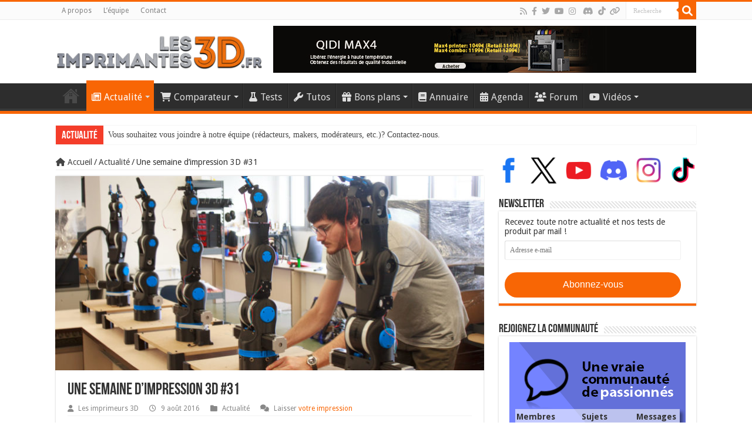

--- FILE ---
content_type: text/html; charset=UTF-8
request_url: https://www.lesimprimantes3d.fr/semaine-impression-3d-31-20160809/
body_size: 41277
content:
<!DOCTYPE html>
<html lang="fr-FR" prefix="og: http://ogp.me/ns#">
<head><meta name="robots" content="max-snippet:-1, max-image-preview:large; max-video-preview:-1">

<meta charset="UTF-8" /><script>if(navigator.userAgent.match(/MSIE|Internet Explorer/i)||navigator.userAgent.match(/Trident\/7\..*?rv:11/i)){var href=document.location.href;if(!href.match(/[?&]nowprocket/)){if(href.indexOf("?")==-1){if(href.indexOf("#")==-1){document.location.href=href+"?nowprocket=1"}else{document.location.href=href.replace("#","?nowprocket=1#")}}else{if(href.indexOf("#")==-1){document.location.href=href+"&nowprocket=1"}else{document.location.href=href.replace("#","&nowprocket=1#")}}}}</script><script>(()=>{class RocketLazyLoadScripts{constructor(){this.v="2.0.4",this.userEvents=["keydown","keyup","mousedown","mouseup","mousemove","mouseover","mouseout","touchmove","touchstart","touchend","touchcancel","wheel","click","dblclick","input"],this.attributeEvents=["onblur","onclick","oncontextmenu","ondblclick","onfocus","onmousedown","onmouseenter","onmouseleave","onmousemove","onmouseout","onmouseover","onmouseup","onmousewheel","onscroll","onsubmit"]}async t(){this.i(),this.o(),/iP(ad|hone)/.test(navigator.userAgent)&&this.h(),this.u(),this.l(this),this.m(),this.k(this),this.p(this),this._(),await Promise.all([this.R(),this.L()]),this.lastBreath=Date.now(),this.S(this),this.P(),this.D(),this.O(),this.M(),await this.C(this.delayedScripts.normal),await this.C(this.delayedScripts.defer),await this.C(this.delayedScripts.async),await this.T(),await this.F(),await this.j(),await this.A(),window.dispatchEvent(new Event("rocket-allScriptsLoaded")),this.everythingLoaded=!0,this.lastTouchEnd&&await new Promise(t=>setTimeout(t,500-Date.now()+this.lastTouchEnd)),this.I(),this.H(),this.U(),this.W()}i(){this.CSPIssue=sessionStorage.getItem("rocketCSPIssue"),document.addEventListener("securitypolicyviolation",t=>{this.CSPIssue||"script-src-elem"!==t.violatedDirective||"data"!==t.blockedURI||(this.CSPIssue=!0,sessionStorage.setItem("rocketCSPIssue",!0))},{isRocket:!0})}o(){window.addEventListener("pageshow",t=>{this.persisted=t.persisted,this.realWindowLoadedFired=!0},{isRocket:!0}),window.addEventListener("pagehide",()=>{this.onFirstUserAction=null},{isRocket:!0})}h(){let t;function e(e){t=e}window.addEventListener("touchstart",e,{isRocket:!0}),window.addEventListener("touchend",function i(o){o.changedTouches[0]&&t.changedTouches[0]&&Math.abs(o.changedTouches[0].pageX-t.changedTouches[0].pageX)<10&&Math.abs(o.changedTouches[0].pageY-t.changedTouches[0].pageY)<10&&o.timeStamp-t.timeStamp<200&&(window.removeEventListener("touchstart",e,{isRocket:!0}),window.removeEventListener("touchend",i,{isRocket:!0}),"INPUT"===o.target.tagName&&"text"===o.target.type||(o.target.dispatchEvent(new TouchEvent("touchend",{target:o.target,bubbles:!0})),o.target.dispatchEvent(new MouseEvent("mouseover",{target:o.target,bubbles:!0})),o.target.dispatchEvent(new PointerEvent("click",{target:o.target,bubbles:!0,cancelable:!0,detail:1,clientX:o.changedTouches[0].clientX,clientY:o.changedTouches[0].clientY})),event.preventDefault()))},{isRocket:!0})}q(t){this.userActionTriggered||("mousemove"!==t.type||this.firstMousemoveIgnored?"keyup"===t.type||"mouseover"===t.type||"mouseout"===t.type||(this.userActionTriggered=!0,this.onFirstUserAction&&this.onFirstUserAction()):this.firstMousemoveIgnored=!0),"click"===t.type&&t.preventDefault(),t.stopPropagation(),t.stopImmediatePropagation(),"touchstart"===this.lastEvent&&"touchend"===t.type&&(this.lastTouchEnd=Date.now()),"click"===t.type&&(this.lastTouchEnd=0),this.lastEvent=t.type,t.composedPath&&t.composedPath()[0].getRootNode()instanceof ShadowRoot&&(t.rocketTarget=t.composedPath()[0]),this.savedUserEvents.push(t)}u(){this.savedUserEvents=[],this.userEventHandler=this.q.bind(this),this.userEvents.forEach(t=>window.addEventListener(t,this.userEventHandler,{passive:!1,isRocket:!0})),document.addEventListener("visibilitychange",this.userEventHandler,{isRocket:!0})}U(){this.userEvents.forEach(t=>window.removeEventListener(t,this.userEventHandler,{passive:!1,isRocket:!0})),document.removeEventListener("visibilitychange",this.userEventHandler,{isRocket:!0}),this.savedUserEvents.forEach(t=>{(t.rocketTarget||t.target).dispatchEvent(new window[t.constructor.name](t.type,t))})}m(){const t="return false",e=Array.from(this.attributeEvents,t=>"data-rocket-"+t),i="["+this.attributeEvents.join("],[")+"]",o="[data-rocket-"+this.attributeEvents.join("],[data-rocket-")+"]",s=(e,i,o)=>{o&&o!==t&&(e.setAttribute("data-rocket-"+i,o),e["rocket"+i]=new Function("event",o),e.setAttribute(i,t))};new MutationObserver(t=>{for(const n of t)"attributes"===n.type&&(n.attributeName.startsWith("data-rocket-")||this.everythingLoaded?n.attributeName.startsWith("data-rocket-")&&this.everythingLoaded&&this.N(n.target,n.attributeName.substring(12)):s(n.target,n.attributeName,n.target.getAttribute(n.attributeName))),"childList"===n.type&&n.addedNodes.forEach(t=>{if(t.nodeType===Node.ELEMENT_NODE)if(this.everythingLoaded)for(const i of[t,...t.querySelectorAll(o)])for(const t of i.getAttributeNames())e.includes(t)&&this.N(i,t.substring(12));else for(const e of[t,...t.querySelectorAll(i)])for(const t of e.getAttributeNames())this.attributeEvents.includes(t)&&s(e,t,e.getAttribute(t))})}).observe(document,{subtree:!0,childList:!0,attributeFilter:[...this.attributeEvents,...e]})}I(){this.attributeEvents.forEach(t=>{document.querySelectorAll("[data-rocket-"+t+"]").forEach(e=>{this.N(e,t)})})}N(t,e){const i=t.getAttribute("data-rocket-"+e);i&&(t.setAttribute(e,i),t.removeAttribute("data-rocket-"+e))}k(t){Object.defineProperty(HTMLElement.prototype,"onclick",{get(){return this.rocketonclick||null},set(e){this.rocketonclick=e,this.setAttribute(t.everythingLoaded?"onclick":"data-rocket-onclick","this.rocketonclick(event)")}})}S(t){function e(e,i){let o=e[i];e[i]=null,Object.defineProperty(e,i,{get:()=>o,set(s){t.everythingLoaded?o=s:e["rocket"+i]=o=s}})}e(document,"onreadystatechange"),e(window,"onload"),e(window,"onpageshow");try{Object.defineProperty(document,"readyState",{get:()=>t.rocketReadyState,set(e){t.rocketReadyState=e},configurable:!0}),document.readyState="loading"}catch(t){console.log("WPRocket DJE readyState conflict, bypassing")}}l(t){this.originalAddEventListener=EventTarget.prototype.addEventListener,this.originalRemoveEventListener=EventTarget.prototype.removeEventListener,this.savedEventListeners=[],EventTarget.prototype.addEventListener=function(e,i,o){o&&o.isRocket||!t.B(e,this)&&!t.userEvents.includes(e)||t.B(e,this)&&!t.userActionTriggered||e.startsWith("rocket-")||t.everythingLoaded?t.originalAddEventListener.call(this,e,i,o):(t.savedEventListeners.push({target:this,remove:!1,type:e,func:i,options:o}),"mouseenter"!==e&&"mouseleave"!==e||t.originalAddEventListener.call(this,e,t.savedUserEvents.push,o))},EventTarget.prototype.removeEventListener=function(e,i,o){o&&o.isRocket||!t.B(e,this)&&!t.userEvents.includes(e)||t.B(e,this)&&!t.userActionTriggered||e.startsWith("rocket-")||t.everythingLoaded?t.originalRemoveEventListener.call(this,e,i,o):t.savedEventListeners.push({target:this,remove:!0,type:e,func:i,options:o})}}J(t,e){this.savedEventListeners=this.savedEventListeners.filter(i=>{let o=i.type,s=i.target||window;return e!==o||t!==s||(this.B(o,s)&&(i.type="rocket-"+o),this.$(i),!1)})}H(){EventTarget.prototype.addEventListener=this.originalAddEventListener,EventTarget.prototype.removeEventListener=this.originalRemoveEventListener,this.savedEventListeners.forEach(t=>this.$(t))}$(t){t.remove?this.originalRemoveEventListener.call(t.target,t.type,t.func,t.options):this.originalAddEventListener.call(t.target,t.type,t.func,t.options)}p(t){let e;function i(e){return t.everythingLoaded?e:e.split(" ").map(t=>"load"===t||t.startsWith("load.")?"rocket-jquery-load":t).join(" ")}function o(o){function s(e){const s=o.fn[e];o.fn[e]=o.fn.init.prototype[e]=function(){return this[0]===window&&t.userActionTriggered&&("string"==typeof arguments[0]||arguments[0]instanceof String?arguments[0]=i(arguments[0]):"object"==typeof arguments[0]&&Object.keys(arguments[0]).forEach(t=>{const e=arguments[0][t];delete arguments[0][t],arguments[0][i(t)]=e})),s.apply(this,arguments),this}}if(o&&o.fn&&!t.allJQueries.includes(o)){const e={DOMContentLoaded:[],"rocket-DOMContentLoaded":[]};for(const t in e)document.addEventListener(t,()=>{e[t].forEach(t=>t())},{isRocket:!0});o.fn.ready=o.fn.init.prototype.ready=function(i){function s(){parseInt(o.fn.jquery)>2?setTimeout(()=>i.bind(document)(o)):i.bind(document)(o)}return"function"==typeof i&&(t.realDomReadyFired?!t.userActionTriggered||t.fauxDomReadyFired?s():e["rocket-DOMContentLoaded"].push(s):e.DOMContentLoaded.push(s)),o([])},s("on"),s("one"),s("off"),t.allJQueries.push(o)}e=o}t.allJQueries=[],o(window.jQuery),Object.defineProperty(window,"jQuery",{get:()=>e,set(t){o(t)}})}P(){const t=new Map;document.write=document.writeln=function(e){const i=document.currentScript,o=document.createRange(),s=i.parentElement;let n=t.get(i);void 0===n&&(n=i.nextSibling,t.set(i,n));const c=document.createDocumentFragment();o.setStart(c,0),c.appendChild(o.createContextualFragment(e)),s.insertBefore(c,n)}}async R(){return new Promise(t=>{this.userActionTriggered?t():this.onFirstUserAction=t})}async L(){return new Promise(t=>{document.addEventListener("DOMContentLoaded",()=>{this.realDomReadyFired=!0,t()},{isRocket:!0})})}async j(){return this.realWindowLoadedFired?Promise.resolve():new Promise(t=>{window.addEventListener("load",t,{isRocket:!0})})}M(){this.pendingScripts=[];this.scriptsMutationObserver=new MutationObserver(t=>{for(const e of t)e.addedNodes.forEach(t=>{"SCRIPT"!==t.tagName||t.noModule||t.isWPRocket||this.pendingScripts.push({script:t,promise:new Promise(e=>{const i=()=>{const i=this.pendingScripts.findIndex(e=>e.script===t);i>=0&&this.pendingScripts.splice(i,1),e()};t.addEventListener("load",i,{isRocket:!0}),t.addEventListener("error",i,{isRocket:!0}),setTimeout(i,1e3)})})})}),this.scriptsMutationObserver.observe(document,{childList:!0,subtree:!0})}async F(){await this.X(),this.pendingScripts.length?(await this.pendingScripts[0].promise,await this.F()):this.scriptsMutationObserver.disconnect()}D(){this.delayedScripts={normal:[],async:[],defer:[]},document.querySelectorAll("script[type$=rocketlazyloadscript]").forEach(t=>{t.hasAttribute("data-rocket-src")?t.hasAttribute("async")&&!1!==t.async?this.delayedScripts.async.push(t):t.hasAttribute("defer")&&!1!==t.defer||"module"===t.getAttribute("data-rocket-type")?this.delayedScripts.defer.push(t):this.delayedScripts.normal.push(t):this.delayedScripts.normal.push(t)})}async _(){await this.L();let t=[];document.querySelectorAll("script[type$=rocketlazyloadscript][data-rocket-src]").forEach(e=>{let i=e.getAttribute("data-rocket-src");if(i&&!i.startsWith("data:")){i.startsWith("//")&&(i=location.protocol+i);try{const o=new URL(i).origin;o!==location.origin&&t.push({src:o,crossOrigin:e.crossOrigin||"module"===e.getAttribute("data-rocket-type")})}catch(t){}}}),t=[...new Map(t.map(t=>[JSON.stringify(t),t])).values()],this.Y(t,"preconnect")}async G(t){if(await this.K(),!0!==t.noModule||!("noModule"in HTMLScriptElement.prototype))return new Promise(e=>{let i;function o(){(i||t).setAttribute("data-rocket-status","executed"),e()}try{if(navigator.userAgent.includes("Firefox/")||""===navigator.vendor||this.CSPIssue)i=document.createElement("script"),[...t.attributes].forEach(t=>{let e=t.nodeName;"type"!==e&&("data-rocket-type"===e&&(e="type"),"data-rocket-src"===e&&(e="src"),i.setAttribute(e,t.nodeValue))}),t.text&&(i.text=t.text),t.nonce&&(i.nonce=t.nonce),i.hasAttribute("src")?(i.addEventListener("load",o,{isRocket:!0}),i.addEventListener("error",()=>{i.setAttribute("data-rocket-status","failed-network"),e()},{isRocket:!0}),setTimeout(()=>{i.isConnected||e()},1)):(i.text=t.text,o()),i.isWPRocket=!0,t.parentNode.replaceChild(i,t);else{const i=t.getAttribute("data-rocket-type"),s=t.getAttribute("data-rocket-src");i?(t.type=i,t.removeAttribute("data-rocket-type")):t.removeAttribute("type"),t.addEventListener("load",o,{isRocket:!0}),t.addEventListener("error",i=>{this.CSPIssue&&i.target.src.startsWith("data:")?(console.log("WPRocket: CSP fallback activated"),t.removeAttribute("src"),this.G(t).then(e)):(t.setAttribute("data-rocket-status","failed-network"),e())},{isRocket:!0}),s?(t.fetchPriority="high",t.removeAttribute("data-rocket-src"),t.src=s):t.src="data:text/javascript;base64,"+window.btoa(unescape(encodeURIComponent(t.text)))}}catch(i){t.setAttribute("data-rocket-status","failed-transform"),e()}});t.setAttribute("data-rocket-status","skipped")}async C(t){const e=t.shift();return e?(e.isConnected&&await this.G(e),this.C(t)):Promise.resolve()}O(){this.Y([...this.delayedScripts.normal,...this.delayedScripts.defer,...this.delayedScripts.async],"preload")}Y(t,e){this.trash=this.trash||[];let i=!0;var o=document.createDocumentFragment();t.forEach(t=>{const s=t.getAttribute&&t.getAttribute("data-rocket-src")||t.src;if(s&&!s.startsWith("data:")){const n=document.createElement("link");n.href=s,n.rel=e,"preconnect"!==e&&(n.as="script",n.fetchPriority=i?"high":"low"),t.getAttribute&&"module"===t.getAttribute("data-rocket-type")&&(n.crossOrigin=!0),t.crossOrigin&&(n.crossOrigin=t.crossOrigin),t.integrity&&(n.integrity=t.integrity),t.nonce&&(n.nonce=t.nonce),o.appendChild(n),this.trash.push(n),i=!1}}),document.head.appendChild(o)}W(){this.trash.forEach(t=>t.remove())}async T(){try{document.readyState="interactive"}catch(t){}this.fauxDomReadyFired=!0;try{await this.K(),this.J(document,"readystatechange"),document.dispatchEvent(new Event("rocket-readystatechange")),await this.K(),document.rocketonreadystatechange&&document.rocketonreadystatechange(),await this.K(),this.J(document,"DOMContentLoaded"),document.dispatchEvent(new Event("rocket-DOMContentLoaded")),await this.K(),this.J(window,"DOMContentLoaded"),window.dispatchEvent(new Event("rocket-DOMContentLoaded"))}catch(t){console.error(t)}}async A(){try{document.readyState="complete"}catch(t){}try{await this.K(),this.J(document,"readystatechange"),document.dispatchEvent(new Event("rocket-readystatechange")),await this.K(),document.rocketonreadystatechange&&document.rocketonreadystatechange(),await this.K(),this.J(window,"load"),window.dispatchEvent(new Event("rocket-load")),await this.K(),window.rocketonload&&window.rocketonload(),await this.K(),this.allJQueries.forEach(t=>t(window).trigger("rocket-jquery-load")),await this.K(),this.J(window,"pageshow");const t=new Event("rocket-pageshow");t.persisted=this.persisted,window.dispatchEvent(t),await this.K(),window.rocketonpageshow&&window.rocketonpageshow({persisted:this.persisted})}catch(t){console.error(t)}}async K(){Date.now()-this.lastBreath>45&&(await this.X(),this.lastBreath=Date.now())}async X(){return document.hidden?new Promise(t=>setTimeout(t)):new Promise(t=>requestAnimationFrame(t))}B(t,e){return e===document&&"readystatechange"===t||(e===document&&"DOMContentLoaded"===t||(e===window&&"DOMContentLoaded"===t||(e===window&&"load"===t||e===window&&"pageshow"===t)))}static run(){(new RocketLazyLoadScripts).t()}}RocketLazyLoadScripts.run()})();</script>
<script type="text/javascript" src="https://cache.consentframework.com/js/pa/29154/c/lznxw/stub" referrerpolicy="unsafe-url" charset="utf-8" data-rocket-defer defer></script>
<script type="text/javascript" src="https://choices.consentframework.com/js/pa/29154/c/lznxw/cmp" referrerpolicy="unsafe-url" charset="utf-8" async></script>
<script type="rocketlazyloadscript" data-minify="1" async custom-element="amp-auto-ads"
        data-rocket-src="https://www.lesimprimantes3d.fr/wp-content/cache/min/1/v0/amp-auto-ads-0.1.js?ver=1769413655">
</script>	

<link rel="profile" href="http://gmpg.org/xfn/11" />
<link rel="pingback" href="https://www.lesimprimantes3d.fr/xmlrpc.php" />


<meta name='robots' content='index, follow, max-image-preview:large, max-snippet:-1, max-video-preview:-1' />

	<!-- This site is optimized with the Yoast SEO plugin v26.8 - https://yoast.com/product/yoast-seo-wordpress/ -->
	<title>Une semaine d&#039;impression 3D #31 | Les Imprimantes 3D .fr</title>
<link data-rocket-preload as="style" href="https://fonts.googleapis.com/css?family=Open%20Sans%3A400%2C600%7CDroid%20Sans%3Aregular%2C700&#038;subset=cyrillic%2Ccyrillic-ext%2Cgreek%2Cgreek-ext%2Clatin-ext%2Cvietnamese&#038;display=swap" rel="preload">
<link href="https://fonts.googleapis.com/css?family=Open%20Sans%3A400%2C600%7CDroid%20Sans%3Aregular%2C700&#038;subset=cyrillic%2Ccyrillic-ext%2Cgreek%2Cgreek-ext%2Clatin-ext%2Cvietnamese&#038;display=swap" media="print" onload="this.media=&#039;all&#039;" rel="stylesheet">
<noscript data-wpr-hosted-gf-parameters=""><link rel="stylesheet" href="https://fonts.googleapis.com/css?family=Open%20Sans%3A400%2C600%7CDroid%20Sans%3Aregular%2C700&#038;subset=cyrillic%2Ccyrillic-ext%2Cgreek%2Cgreek-ext%2Clatin-ext%2Cvietnamese&#038;display=swap"></noscript>
	<meta name="description" content="Guidon de vélo olympique, bras robotique pour former les ingénieurs, voiliers de course et Pokédex chargeur USB tous imprimés en 3D !" />
	<link rel="canonical" href="https://www.lesimprimantes3d.fr/semaine-impression-3d-31-20160809/" />
	<meta property="og:locale" content="fr_FR" />
	<meta property="og:type" content="article" />
	<meta property="og:title" content="Une semaine d&#039;impression 3D #31 | Les Imprimantes 3D .fr" />
	<meta property="og:description" content="Guidon de vélo olympique, bras robotique pour former les ingénieurs, voiliers de course et Pokédex chargeur USB tous imprimés en 3D !" />
	<meta property="og:url" content="https://www.lesimprimantes3d.fr/semaine-impression-3d-31-20160809/" />
	<meta property="og:site_name" content="Les Imprimantes 3D .fr" />
	<meta property="article:publisher" content="https://www.facebook.com/LesImprimantes3D.fr" />
	<meta property="article:author" content="http://www.facebook.com/LesImprimantes3D.fr" />
	<meta property="article:published_time" content="2016-08-09T17:19:19+00:00" />
	<meta property="article:modified_time" content="2016-08-21T16:09:12+00:00" />
	<meta property="og:image" content="https://www.lesimprimantes3d.fr/wp-content/uploads/2016/08/moveo.jpg" />
	<meta property="og:image:width" content="1200" />
	<meta property="og:image:height" content="800" />
	<meta property="og:image:type" content="image/jpeg" />
	<meta name="author" content="Les imprimeurs 3D" />
	<meta name="twitter:card" content="summary_large_image" />
	<meta name="twitter:creator" content="@Imprimantes3D" />
	<meta name="twitter:site" content="@Imprimantes3D" />
	<meta name="twitter:label1" content="Écrit par" />
	<meta name="twitter:data1" content="Les imprimeurs 3D" />
	<meta name="twitter:label2" content="Durée de lecture estimée" />
	<meta name="twitter:data2" content="3 minutes" />
	<script type="application/ld+json" class="yoast-schema-graph">{"@context":"https://schema.org","@graph":[{"@type":"Article","@id":"https://www.lesimprimantes3d.fr/semaine-impression-3d-31-20160809/#article","isPartOf":{"@id":"https://www.lesimprimantes3d.fr/semaine-impression-3d-31-20160809/"},"author":{"name":"Les imprimeurs 3D","@id":"https://www.lesimprimantes3d.fr/#/schema/person/ea5a257e6a585ed277c1b5b083b11540"},"headline":"Une semaine d&#8217;impression 3D #31","datePublished":"2016-08-09T17:19:19+00:00","dateModified":"2016-08-21T16:09:12+00:00","mainEntityOfPage":{"@id":"https://www.lesimprimantes3d.fr/semaine-impression-3d-31-20160809/"},"wordCount":644,"commentCount":0,"publisher":{"@id":"https://www.lesimprimantes3d.fr/#organization"},"image":{"@id":"https://www.lesimprimantes3d.fr/semaine-impression-3d-31-20160809/#primaryimage"},"thumbnailUrl":"https://www.lesimprimantes3d.fr/wp-content/uploads/2016/08/moveo.jpg","keywords":["Arduino","drone","Métal","Open Source","robot","robotique","sport","tutoriel","vélo"],"articleSection":["Actualité"],"inLanguage":"fr-FR","potentialAction":[{"@type":"CommentAction","name":"Comment","target":["https://www.lesimprimantes3d.fr/semaine-impression-3d-31-20160809/#respond"]}],"copyrightYear":"2016","copyrightHolder":{"@id":"https://www.lesimprimantes3d.fr/#organization"}},{"@type":"WebPage","@id":"https://www.lesimprimantes3d.fr/semaine-impression-3d-31-20160809/","url":"https://www.lesimprimantes3d.fr/semaine-impression-3d-31-20160809/","name":"Une semaine d'impression 3D #31 | Les Imprimantes 3D .fr","isPartOf":{"@id":"https://www.lesimprimantes3d.fr/#website"},"primaryImageOfPage":{"@id":"https://www.lesimprimantes3d.fr/semaine-impression-3d-31-20160809/#primaryimage"},"image":{"@id":"https://www.lesimprimantes3d.fr/semaine-impression-3d-31-20160809/#primaryimage"},"thumbnailUrl":"https://www.lesimprimantes3d.fr/wp-content/uploads/2016/08/moveo.jpg","datePublished":"2016-08-09T17:19:19+00:00","dateModified":"2016-08-21T16:09:12+00:00","description":"Guidon de vélo olympique, bras robotique pour former les ingénieurs, voiliers de course et Pokédex chargeur USB tous imprimés en 3D !","breadcrumb":{"@id":"https://www.lesimprimantes3d.fr/semaine-impression-3d-31-20160809/#breadcrumb"},"inLanguage":"fr-FR","potentialAction":[{"@type":"ReadAction","target":["https://www.lesimprimantes3d.fr/semaine-impression-3d-31-20160809/"]}]},{"@type":"ImageObject","inLanguage":"fr-FR","@id":"https://www.lesimprimantes3d.fr/semaine-impression-3d-31-20160809/#primaryimage","url":"https://www.lesimprimantes3d.fr/wp-content/uploads/2016/08/moveo.jpg","contentUrl":"https://www.lesimprimantes3d.fr/wp-content/uploads/2016/08/moveo.jpg","width":1200,"height":800,"caption":"moveo"},{"@type":"BreadcrumbList","@id":"https://www.lesimprimantes3d.fr/semaine-impression-3d-31-20160809/#breadcrumb","itemListElement":[{"@type":"ListItem","position":1,"name":"Accueil","item":"https://www.lesimprimantes3d.fr/"},{"@type":"ListItem","position":2,"name":"Actualité","item":"https://www.lesimprimantes3d.fr/categorie/actualite/"},{"@type":"ListItem","position":3,"name":"Une semaine d&#8217;impression 3D #31"}]},{"@type":"WebSite","@id":"https://www.lesimprimantes3d.fr/#website","url":"https://www.lesimprimantes3d.fr/","name":"Les Imprimantes 3D .fr","description":"Imprimante 3D et impression 3D : actualité, test, comparatif, prix","publisher":{"@id":"https://www.lesimprimantes3d.fr/#organization"},"potentialAction":[{"@type":"SearchAction","target":{"@type":"EntryPoint","urlTemplate":"https://www.lesimprimantes3d.fr/?s={search_term_string}"},"query-input":{"@type":"PropertyValueSpecification","valueRequired":true,"valueName":"search_term_string"}}],"inLanguage":"fr-FR"},{"@type":"Organization","@id":"https://www.lesimprimantes3d.fr/#organization","name":"Les Imprimantes 3D .fr","url":"https://www.lesimprimantes3d.fr/","logo":{"@type":"ImageObject","inLanguage":"fr-FR","@id":"https://www.lesimprimantes3d.fr/#/schema/logo/image/","url":"https://www.lesimprimantes3d.fr/wp-content/uploads/2022/11/cropped-logo_carre_transparent.png","contentUrl":"https://www.lesimprimantes3d.fr/wp-content/uploads/2022/11/cropped-logo_carre_transparent.png","width":512,"height":512,"caption":"Les Imprimantes 3D .fr"},"image":{"@id":"https://www.lesimprimantes3d.fr/#/schema/logo/image/"},"sameAs":["https://www.facebook.com/LesImprimantes3D.fr","https://x.com/Imprimantes3D","https://www.instagram.com/lesimprimantes3d.fr/","https://www.youtube.com/user/Lesimprimeurs3D","https://discord.gg/cFF9N6RYfY","https://www.tiktok.com/@lesimprimantes3d"]},{"@type":"Person","@id":"https://www.lesimprimantes3d.fr/#/schema/person/ea5a257e6a585ed277c1b5b083b11540","name":"Les imprimeurs 3D","image":{"@type":"ImageObject","inLanguage":"fr-FR","@id":"https://www.lesimprimantes3d.fr/#/schema/person/image/","url":"https://secure.gravatar.com/avatar/0dba13b26e93e169df0f328a4b0257dfd747b4470ebfcba6465fbe75233d5736?s=96&d=mm&r=g","contentUrl":"https://secure.gravatar.com/avatar/0dba13b26e93e169df0f328a4b0257dfd747b4470ebfcba6465fbe75233d5736?s=96&d=mm&r=g","caption":"Les imprimeurs 3D"},"description":"Compte mutualisé pour les articles à contributeurs multiples.","sameAs":["https://www.lesimprimantes3d.fr","http://www.facebook.com/LesImprimantes3D.fr","https://x.com/Imprimantes3D"],"url":"https://www.lesimprimantes3d.fr/author/lesimprimeurs/"}]}</script>
	<!-- / Yoast SEO plugin. -->


<link rel='dns-prefetch' href='//www.googletagmanager.com' />
<link rel='dns-prefetch' href='//stats.wp.com' />
<link rel='dns-prefetch' href='//fonts.googleapis.com' />
<link rel='dns-prefetch' href='//use.fontawesome.com' />
<link rel='dns-prefetch' href='//v0.wordpress.com' />
<link rel='dns-prefetch' href='//pagead2.googlesyndication.com' />
<link href='https://fonts.gstatic.com' crossorigin rel='preconnect' />
<link rel="alternate" type="application/rss+xml" title="Les Imprimantes 3D .fr &raquo; Flux" href="https://www.lesimprimantes3d.fr/feed/" />
<link rel="alternate" type="application/rss+xml" title="Les Imprimantes 3D .fr &raquo; Flux des commentaires" href="https://www.lesimprimantes3d.fr/comments/feed/" />
<link rel="alternate" type="text/calendar" title="Les Imprimantes 3D .fr &raquo; Flux iCal" href="https://www.lesimprimantes3d.fr/evenements/?ical=1" />
<link rel="alternate" type="application/rss+xml" title="Les Imprimantes 3D .fr &raquo; Une semaine d&#8217;impression 3D #31 Flux des commentaires" href="https://www.lesimprimantes3d.fr/semaine-impression-3d-31-20160809/feed/" />
<link rel="alternate" title="oEmbed (JSON)" type="application/json+oembed" href="https://www.lesimprimantes3d.fr/wp-json/oembed/1.0/embed?url=https%3A%2F%2Fwww.lesimprimantes3d.fr%2Fsemaine-impression-3d-31-20160809%2F" />
<link rel="alternate" title="oEmbed (XML)" type="text/xml+oembed" href="https://www.lesimprimantes3d.fr/wp-json/oembed/1.0/embed?url=https%3A%2F%2Fwww.lesimprimantes3d.fr%2Fsemaine-impression-3d-31-20160809%2F&#038;format=xml" />
<style id='wp-img-auto-sizes-contain-inline-css' type='text/css'>
img:is([sizes=auto i],[sizes^="auto," i]){contain-intrinsic-size:3000px 1500px}
/*# sourceURL=wp-img-auto-sizes-contain-inline-css */
</style>

<link data-minify="1" rel='stylesheet' id='beeteam_front_fontawsome_css-css' href='https://www.lesimprimantes3d.fr/wp-content/cache/min/1/wp-content/plugins/youtube-gallery-vc/assets/front-end/fontawesome/css/font-awesome.min.css?ver=1769413655' type='text/css' media='all' />
<link rel='stylesheet' id='beeteam_front_swiper_css-css' href='https://www.lesimprimantes3d.fr/wp-content/plugins/youtube-gallery-vc/assets/front-end/swiper/swiper.min.css' type='text/css' media='all' />
<style id='wp-emoji-styles-inline-css' type='text/css'>

	img.wp-smiley, img.emoji {
		display: inline !important;
		border: none !important;
		box-shadow: none !important;
		height: 1em !important;
		width: 1em !important;
		margin: 0 0.07em !important;
		vertical-align: -0.1em !important;
		background: none !important;
		padding: 0 !important;
	}
/*# sourceURL=wp-emoji-styles-inline-css */
</style>
<link rel='stylesheet' id='wp-block-library-css' href='https://www.lesimprimantes3d.fr/wp-includes/css/dist/block-library/style.min.css' type='text/css' media='all' />
<style id='wp-block-paragraph-inline-css' type='text/css'>
.is-small-text{font-size:.875em}.is-regular-text{font-size:1em}.is-large-text{font-size:2.25em}.is-larger-text{font-size:3em}.has-drop-cap:not(:focus):first-letter{float:left;font-size:8.4em;font-style:normal;font-weight:100;line-height:.68;margin:.05em .1em 0 0;text-transform:uppercase}body.rtl .has-drop-cap:not(:focus):first-letter{float:none;margin-left:.1em}p.has-drop-cap.has-background{overflow:hidden}:root :where(p.has-background){padding:1.25em 2.375em}:where(p.has-text-color:not(.has-link-color)) a{color:inherit}p.has-text-align-left[style*="writing-mode:vertical-lr"],p.has-text-align-right[style*="writing-mode:vertical-rl"]{rotate:180deg}
/*# sourceURL=https://www.lesimprimantes3d.fr/wp-includes/blocks/paragraph/style.min.css */
</style>
<style id='global-styles-inline-css' type='text/css'>
:root{--wp--preset--aspect-ratio--square: 1;--wp--preset--aspect-ratio--4-3: 4/3;--wp--preset--aspect-ratio--3-4: 3/4;--wp--preset--aspect-ratio--3-2: 3/2;--wp--preset--aspect-ratio--2-3: 2/3;--wp--preset--aspect-ratio--16-9: 16/9;--wp--preset--aspect-ratio--9-16: 9/16;--wp--preset--color--black: #000000;--wp--preset--color--cyan-bluish-gray: #abb8c3;--wp--preset--color--white: #ffffff;--wp--preset--color--pale-pink: #f78da7;--wp--preset--color--vivid-red: #cf2e2e;--wp--preset--color--luminous-vivid-orange: #ff6900;--wp--preset--color--luminous-vivid-amber: #fcb900;--wp--preset--color--light-green-cyan: #7bdcb5;--wp--preset--color--vivid-green-cyan: #00d084;--wp--preset--color--pale-cyan-blue: #8ed1fc;--wp--preset--color--vivid-cyan-blue: #0693e3;--wp--preset--color--vivid-purple: #9b51e0;--wp--preset--gradient--vivid-cyan-blue-to-vivid-purple: linear-gradient(135deg,rgb(6,147,227) 0%,rgb(155,81,224) 100%);--wp--preset--gradient--light-green-cyan-to-vivid-green-cyan: linear-gradient(135deg,rgb(122,220,180) 0%,rgb(0,208,130) 100%);--wp--preset--gradient--luminous-vivid-amber-to-luminous-vivid-orange: linear-gradient(135deg,rgb(252,185,0) 0%,rgb(255,105,0) 100%);--wp--preset--gradient--luminous-vivid-orange-to-vivid-red: linear-gradient(135deg,rgb(255,105,0) 0%,rgb(207,46,46) 100%);--wp--preset--gradient--very-light-gray-to-cyan-bluish-gray: linear-gradient(135deg,rgb(238,238,238) 0%,rgb(169,184,195) 100%);--wp--preset--gradient--cool-to-warm-spectrum: linear-gradient(135deg,rgb(74,234,220) 0%,rgb(151,120,209) 20%,rgb(207,42,186) 40%,rgb(238,44,130) 60%,rgb(251,105,98) 80%,rgb(254,248,76) 100%);--wp--preset--gradient--blush-light-purple: linear-gradient(135deg,rgb(255,206,236) 0%,rgb(152,150,240) 100%);--wp--preset--gradient--blush-bordeaux: linear-gradient(135deg,rgb(254,205,165) 0%,rgb(254,45,45) 50%,rgb(107,0,62) 100%);--wp--preset--gradient--luminous-dusk: linear-gradient(135deg,rgb(255,203,112) 0%,rgb(199,81,192) 50%,rgb(65,88,208) 100%);--wp--preset--gradient--pale-ocean: linear-gradient(135deg,rgb(255,245,203) 0%,rgb(182,227,212) 50%,rgb(51,167,181) 100%);--wp--preset--gradient--electric-grass: linear-gradient(135deg,rgb(202,248,128) 0%,rgb(113,206,126) 100%);--wp--preset--gradient--midnight: linear-gradient(135deg,rgb(2,3,129) 0%,rgb(40,116,252) 100%);--wp--preset--font-size--small: 13px;--wp--preset--font-size--medium: 20px;--wp--preset--font-size--large: 36px;--wp--preset--font-size--x-large: 42px;--wp--preset--spacing--20: 0.44rem;--wp--preset--spacing--30: 0.67rem;--wp--preset--spacing--40: 1rem;--wp--preset--spacing--50: 1.5rem;--wp--preset--spacing--60: 2.25rem;--wp--preset--spacing--70: 3.38rem;--wp--preset--spacing--80: 5.06rem;--wp--preset--shadow--natural: 6px 6px 9px rgba(0, 0, 0, 0.2);--wp--preset--shadow--deep: 12px 12px 50px rgba(0, 0, 0, 0.4);--wp--preset--shadow--sharp: 6px 6px 0px rgba(0, 0, 0, 0.2);--wp--preset--shadow--outlined: 6px 6px 0px -3px rgb(255, 255, 255), 6px 6px rgb(0, 0, 0);--wp--preset--shadow--crisp: 6px 6px 0px rgb(0, 0, 0);}:where(.is-layout-flex){gap: 0.5em;}:where(.is-layout-grid){gap: 0.5em;}body .is-layout-flex{display: flex;}.is-layout-flex{flex-wrap: wrap;align-items: center;}.is-layout-flex > :is(*, div){margin: 0;}body .is-layout-grid{display: grid;}.is-layout-grid > :is(*, div){margin: 0;}:where(.wp-block-columns.is-layout-flex){gap: 2em;}:where(.wp-block-columns.is-layout-grid){gap: 2em;}:where(.wp-block-post-template.is-layout-flex){gap: 1.25em;}:where(.wp-block-post-template.is-layout-grid){gap: 1.25em;}.has-black-color{color: var(--wp--preset--color--black) !important;}.has-cyan-bluish-gray-color{color: var(--wp--preset--color--cyan-bluish-gray) !important;}.has-white-color{color: var(--wp--preset--color--white) !important;}.has-pale-pink-color{color: var(--wp--preset--color--pale-pink) !important;}.has-vivid-red-color{color: var(--wp--preset--color--vivid-red) !important;}.has-luminous-vivid-orange-color{color: var(--wp--preset--color--luminous-vivid-orange) !important;}.has-luminous-vivid-amber-color{color: var(--wp--preset--color--luminous-vivid-amber) !important;}.has-light-green-cyan-color{color: var(--wp--preset--color--light-green-cyan) !important;}.has-vivid-green-cyan-color{color: var(--wp--preset--color--vivid-green-cyan) !important;}.has-pale-cyan-blue-color{color: var(--wp--preset--color--pale-cyan-blue) !important;}.has-vivid-cyan-blue-color{color: var(--wp--preset--color--vivid-cyan-blue) !important;}.has-vivid-purple-color{color: var(--wp--preset--color--vivid-purple) !important;}.has-black-background-color{background-color: var(--wp--preset--color--black) !important;}.has-cyan-bluish-gray-background-color{background-color: var(--wp--preset--color--cyan-bluish-gray) !important;}.has-white-background-color{background-color: var(--wp--preset--color--white) !important;}.has-pale-pink-background-color{background-color: var(--wp--preset--color--pale-pink) !important;}.has-vivid-red-background-color{background-color: var(--wp--preset--color--vivid-red) !important;}.has-luminous-vivid-orange-background-color{background-color: var(--wp--preset--color--luminous-vivid-orange) !important;}.has-luminous-vivid-amber-background-color{background-color: var(--wp--preset--color--luminous-vivid-amber) !important;}.has-light-green-cyan-background-color{background-color: var(--wp--preset--color--light-green-cyan) !important;}.has-vivid-green-cyan-background-color{background-color: var(--wp--preset--color--vivid-green-cyan) !important;}.has-pale-cyan-blue-background-color{background-color: var(--wp--preset--color--pale-cyan-blue) !important;}.has-vivid-cyan-blue-background-color{background-color: var(--wp--preset--color--vivid-cyan-blue) !important;}.has-vivid-purple-background-color{background-color: var(--wp--preset--color--vivid-purple) !important;}.has-black-border-color{border-color: var(--wp--preset--color--black) !important;}.has-cyan-bluish-gray-border-color{border-color: var(--wp--preset--color--cyan-bluish-gray) !important;}.has-white-border-color{border-color: var(--wp--preset--color--white) !important;}.has-pale-pink-border-color{border-color: var(--wp--preset--color--pale-pink) !important;}.has-vivid-red-border-color{border-color: var(--wp--preset--color--vivid-red) !important;}.has-luminous-vivid-orange-border-color{border-color: var(--wp--preset--color--luminous-vivid-orange) !important;}.has-luminous-vivid-amber-border-color{border-color: var(--wp--preset--color--luminous-vivid-amber) !important;}.has-light-green-cyan-border-color{border-color: var(--wp--preset--color--light-green-cyan) !important;}.has-vivid-green-cyan-border-color{border-color: var(--wp--preset--color--vivid-green-cyan) !important;}.has-pale-cyan-blue-border-color{border-color: var(--wp--preset--color--pale-cyan-blue) !important;}.has-vivid-cyan-blue-border-color{border-color: var(--wp--preset--color--vivid-cyan-blue) !important;}.has-vivid-purple-border-color{border-color: var(--wp--preset--color--vivid-purple) !important;}.has-vivid-cyan-blue-to-vivid-purple-gradient-background{background: var(--wp--preset--gradient--vivid-cyan-blue-to-vivid-purple) !important;}.has-light-green-cyan-to-vivid-green-cyan-gradient-background{background: var(--wp--preset--gradient--light-green-cyan-to-vivid-green-cyan) !important;}.has-luminous-vivid-amber-to-luminous-vivid-orange-gradient-background{background: var(--wp--preset--gradient--luminous-vivid-amber-to-luminous-vivid-orange) !important;}.has-luminous-vivid-orange-to-vivid-red-gradient-background{background: var(--wp--preset--gradient--luminous-vivid-orange-to-vivid-red) !important;}.has-very-light-gray-to-cyan-bluish-gray-gradient-background{background: var(--wp--preset--gradient--very-light-gray-to-cyan-bluish-gray) !important;}.has-cool-to-warm-spectrum-gradient-background{background: var(--wp--preset--gradient--cool-to-warm-spectrum) !important;}.has-blush-light-purple-gradient-background{background: var(--wp--preset--gradient--blush-light-purple) !important;}.has-blush-bordeaux-gradient-background{background: var(--wp--preset--gradient--blush-bordeaux) !important;}.has-luminous-dusk-gradient-background{background: var(--wp--preset--gradient--luminous-dusk) !important;}.has-pale-ocean-gradient-background{background: var(--wp--preset--gradient--pale-ocean) !important;}.has-electric-grass-gradient-background{background: var(--wp--preset--gradient--electric-grass) !important;}.has-midnight-gradient-background{background: var(--wp--preset--gradient--midnight) !important;}.has-small-font-size{font-size: var(--wp--preset--font-size--small) !important;}.has-medium-font-size{font-size: var(--wp--preset--font-size--medium) !important;}.has-large-font-size{font-size: var(--wp--preset--font-size--large) !important;}.has-x-large-font-size{font-size: var(--wp--preset--font-size--x-large) !important;}
/*# sourceURL=global-styles-inline-css */
</style>

<style id='classic-theme-styles-inline-css' type='text/css'>
/*! This file is auto-generated */
.wp-block-button__link{color:#fff;background-color:#32373c;border-radius:9999px;box-shadow:none;text-decoration:none;padding:calc(.667em + 2px) calc(1.333em + 2px);font-size:1.125em}.wp-block-file__button{background:#32373c;color:#fff;text-decoration:none}
/*# sourceURL=/wp-includes/css/classic-themes.min.css */
</style>
<style id='font-awesome-svg-styles-default-inline-css' type='text/css'>
.svg-inline--fa {
  display: inline-block;
  height: 1em;
  overflow: visible;
  vertical-align: -.125em;
}
/*# sourceURL=font-awesome-svg-styles-default-inline-css */
</style>
<link data-minify="1" rel='stylesheet' id='font-awesome-svg-styles-css' href='https://www.lesimprimantes3d.fr/wp-content/cache/min/1/wp-content/uploads/font-awesome/v6.1.1/css/svg-with-js.css?ver=1769413655' type='text/css' media='all' />
<style id='font-awesome-svg-styles-inline-css' type='text/css'>
   .wp-block-font-awesome-icon svg::before,
   .wp-rich-text-font-awesome-icon svg::before {content: unset;}
/*# sourceURL=font-awesome-svg-styles-inline-css */
</style>
<link data-minify="1" rel='stylesheet' id='taqyeem-buttons-style-css' href='https://www.lesimprimantes3d.fr/wp-content/cache/min/1/wp-content/plugins/taqyeem-buttons/assets/style.css?ver=1769413655' type='text/css' media='all' />
<link data-minify="1" rel='stylesheet' id='taqyeem-style-css' href='https://www.lesimprimantes3d.fr/wp-content/cache/min/1/wp-content/plugins/taqyeem/style.css?ver=1769413655' type='text/css' media='all' />
<link data-minify="1" rel='stylesheet' id='genericons-css' href='https://www.lesimprimantes3d.fr/wp-content/cache/min/1/wp-content/plugins/jetpack/_inc/genericons/genericons/genericons.css?ver=1769413655' type='text/css' media='all' />
<link data-minify="1" rel='stylesheet' id='ts_fab_css-css' href='https://www.lesimprimantes3d.fr/wp-content/cache/min/1/wp-content/plugins/fanciest-author-box/css/ts-fab.css?ver=1769413655' type='text/css' media='all' />
<link data-minify="1" rel='stylesheet' id='tie-style-css' href='https://www.lesimprimantes3d.fr/wp-content/cache/min/1/wp-content/themes/sahifa-child/style.css?ver=1769413655' type='text/css' media='all' />
<link data-minify="1" rel='stylesheet' id='tie-ilightbox-skin-css' href='https://www.lesimprimantes3d.fr/wp-content/cache/min/1/wp-content/themes/sahifa/css/ilightbox/dark-skin/skin.css?ver=1769413655' type='text/css' media='all' />

<link data-minify="1" crossorigin="anonymous" rel='stylesheet' id='font-awesome-official-css' href='https://www.lesimprimantes3d.fr/wp-content/cache/min/1/releases/v6.1.1/css/all.css?ver=1769413655' type='text/css' media='all' crossorigin="anonymous" />
<link rel='stylesheet' id='jetpack-subscriptions-css' href='https://www.lesimprimantes3d.fr/wp-content/plugins/jetpack/_inc/build/subscriptions/subscriptions.min.css' type='text/css' media='all' />
<link data-minify="1" rel='stylesheet' id='yt_bete_front_css-css' href='https://www.lesimprimantes3d.fr/wp-content/cache/min/1/wp-content/plugins/youtube-gallery-vc/assets/front-end/youtube-gallery.css?ver=1769413655' type='text/css' media='all' />
<link data-minify="1" crossorigin="anonymous" rel='stylesheet' id='font-awesome-official-v4shim-css' href='https://www.lesimprimantes3d.fr/wp-content/cache/min/1/releases/v6.1.1/css/v4-shims.css?ver=1769413655' type='text/css' media='all' crossorigin="anonymous" />
<link rel='stylesheet' id='sabai-css' href='https://www.lesimprimantes3d.fr/wp-content/plugins/sabai/assets/css/main.min.css' type='text/css' media='all' />
<link data-minify="1" rel='stylesheet' id='sabai-font-awesome-css' href='https://www.lesimprimantes3d.fr/wp-content/cache/min/1/wp-content/plugins/sabai/assets/css/font-awesome.min.css?ver=1769413655' type='text/css' media='all' />
<link rel='stylesheet' id='sabai-directory-css' href='https://www.lesimprimantes3d.fr/wp-content/plugins/sabai-directory/assets/css/main.min.css' type='text/css' media='all' />
<link rel='stylesheet' id='sabai-googlemaps-css' href='https://www.lesimprimantes3d.fr/wp-content/plugins/sabai-googlemaps/assets/css/main.min.css' type='text/css' media='all' />
<script type="text/javascript" src="https://www.lesimprimantes3d.fr/wp-includes/js/jquery/jquery.min.js" id="jquery-core-js"></script>
<script type="text/javascript" src="https://www.lesimprimantes3d.fr/wp-includes/js/jquery/jquery-migrate.min.js" id="jquery-migrate-js" data-rocket-defer defer></script>
<script type="rocketlazyloadscript" data-minify="1" data-rocket-type="text/javascript" data-rocket-src="https://www.lesimprimantes3d.fr/wp-content/cache/min/1/wp-content/plugins/taqyeem/js/tie.js?ver=1769413655" id="taqyeem-main-js" data-rocket-defer defer></script>
<script type="rocketlazyloadscript" data-minify="1" data-rocket-type="text/javascript" data-rocket-src="https://www.lesimprimantes3d.fr/wp-content/cache/min/1/wp-content/plugins/fanciest-author-box/js/ts-fab.js?ver=1769413655" id="ts_fab_js-js" data-rocket-defer defer></script>
<script type="text/javascript" id="tie-postviews-cache-js-extra">
/* <![CDATA[ */
var tieViewsCacheL10n = {"admin_ajax_url":"https://www.lesimprimantes3d.fr/wp-admin/admin-ajax.php","post_id":"16689"};
//# sourceURL=tie-postviews-cache-js-extra
/* ]]> */
</script>
<script type="rocketlazyloadscript" data-minify="1" data-rocket-type="text/javascript" data-rocket-src="https://www.lesimprimantes3d.fr/wp-content/cache/min/1/wp-content/themes/sahifa/js/postviews-cache.js?ver=1769413660" id="tie-postviews-cache-js" data-rocket-defer defer></script>

<!-- Extrait de code de la balise Google (gtag.js) ajouté par Site Kit -->
<!-- Extrait Google Analytics ajouté par Site Kit -->
<script type="rocketlazyloadscript" data-rocket-type="text/javascript" data-rocket-src="https://www.googletagmanager.com/gtag/js?id=GT-NCLVBWJ" id="google_gtagjs-js" async></script>
<script type="rocketlazyloadscript" data-rocket-type="text/javascript" id="google_gtagjs-js-after">
/* <![CDATA[ */
window.dataLayer = window.dataLayer || [];function gtag(){dataLayer.push(arguments);}
gtag("set","linker",{"domains":["www.lesimprimantes3d.fr"]});
gtag("js", new Date());
gtag("set", "developer_id.dZTNiMT", true);
gtag("config", "GT-NCLVBWJ");
//# sourceURL=google_gtagjs-js-after
/* ]]> */
</script>
<script type="rocketlazyloadscript"></script><link rel="https://api.w.org/" href="https://www.lesimprimantes3d.fr/wp-json/" /><link rel="alternate" title="JSON" type="application/json" href="https://www.lesimprimantes3d.fr/wp-json/wp/v2/posts/16689" /><link rel="EditURI" type="application/rsd+xml" title="RSD" href="https://www.lesimprimantes3d.fr/xmlrpc.php?rsd" />

<link rel='shortlink' href='https://www.lesimprimantes3d.fr/?p=16689' />
<meta name="generator" content="Site Kit by Google 1.170.0" /><meta name="onesignal-plugin" content="wordpress-3.8.0">
  <script type="rocketlazyloadscript" data-minify="1" data-rocket-src="https://www.lesimprimantes3d.fr/wp-content/cache/min/1/sdks/web/v16/OneSignalSDK.page.js?ver=1769413656" defer></script>
  <script type="rocketlazyloadscript">
          window.OneSignalDeferred = window.OneSignalDeferred || [];
          OneSignalDeferred.push(async function(OneSignal) {
            await OneSignal.init({
              appId: "b58419fd-bfb9-46da-a462-221442f2d2a2",
              serviceWorkerOverrideForTypical: true,
              path: "https://www.lesimprimantes3d.fr/wp-content/plugins/onesignal-free-web-push-notifications/sdk_files/",
              serviceWorkerParam: { scope: "/wp-content/plugins/onesignal-free-web-push-notifications/sdk_files/push/onesignal/" },
              serviceWorkerPath: "OneSignalSDKWorker.js",
            });
          });

          // Unregister the legacy OneSignal service worker to prevent scope conflicts
          if (navigator.serviceWorker) {
            navigator.serviceWorker.getRegistrations().then((registrations) => {
              // Iterate through all registered service workers
              registrations.forEach((registration) => {
                // Check the script URL to identify the specific service worker
                if (registration.active && registration.active.scriptURL.includes('OneSignalSDKWorker.js.php')) {
                  // Unregister the service worker
                  registration.unregister().then((success) => {
                    if (success) {
                      console.log('OneSignalSW: Successfully unregistered:', registration.active.scriptURL);
                    } else {
                      console.log('OneSignalSW: Failed to unregister:', registration.active.scriptURL);
                    }
                  });
                }
              });
            }).catch((error) => {
              console.error('Error fetching service worker registrations:', error);
            });
        }
        </script>
<script type="rocketlazyloadscript" data-rocket-type='text/javascript'>
/* <![CDATA[ */
var taqyeem = {"ajaxurl":"https://www.lesimprimantes3d.fr/wp-admin/admin-ajax.php" , "your_rating":"Your Rating:"};
/* ]]> */
</script>

<style type="text/css" media="screen">

#review-box .review-item h5,	#review-box.review-percentage .review-item h5{
	color :#444;
}


#review-box .review-short-summary, #review-box .review-short-summary p{
	color :#444;
}


#review-box .review-final-score h4{
	color :#ffffff;
}

#review-box h2.review-box-header, .review-item, .review-summary, .user-rate-wrap {
margin-left: -20px;
margin-right: -20px;
}
.review-short-summary {
  display: inherit;
}
.review-box {
font-size:14px;
}
.review-final-score {
height:100%;
}
a.taq-button {
margin:15px 0 0;
}
.review-summary li {
    color: black;
}
</style>
<meta name="tec-api-version" content="v1"><meta name="tec-api-origin" content="https://www.lesimprimantes3d.fr"><link rel="alternate" href="https://www.lesimprimantes3d.fr/wp-json/tribe/events/v1/" />	<style>img#wpstats{display:none}</style>
		<link rel="shortcut icon" href="/favicon.ico" title="Favicon" />
<!--[if IE]>
<script type="text/javascript">jQuery(document).ready(function (){ jQuery(".menu-item").has("ul").children("a").attr("aria-haspopup", "true");});</script>
<![endif]-->
<!--[if lt IE 9]>
<script src="https://www.lesimprimantes3d.fr/wp-content/themes/sahifa/js/html5.js"></script>
<script src="https://www.lesimprimantes3d.fr/wp-content/themes/sahifa/js/selectivizr-min.js"></script>
<![endif]-->
<!--[if IE 9]>
<link rel="stylesheet" type="text/css" media="all" href="https://www.lesimprimantes3d.fr/wp-content/themes/sahifa/css/ie9.css" />
<![endif]-->
<!--[if IE 8]>
<link rel="stylesheet" type="text/css" media="all" href="https://www.lesimprimantes3d.fr/wp-content/themes/sahifa/css/ie8.css" />
<![endif]-->
<!--[if IE 7]>
<link rel="stylesheet" type="text/css" media="all" href="https://www.lesimprimantes3d.fr/wp-content/themes/sahifa/css/ie7.css" />
<![endif]-->

<meta http-equiv="X-UA-Compatible" content="IE=edge,chrome=1" />
<meta name="viewport" content="width=device-width, initial-scale=1.0" />

<!-- Global site tag (gtag.js) - Google Analytics -->
<script type="rocketlazyloadscript" async data-rocket-src="https://www.googletagmanager.com/gtag/js?id=UA-37498833-2"></script>
<script type="rocketlazyloadscript">
  window.dataLayer = window.dataLayer || [];
  function gtag(){dataLayer.push(arguments);}
  gtag('js', new Date());

  gtag('config', 'UA-37498833-2');
</script>

<div data-rocket-location-hash="6483985d16ba338f4831b7ffbc4f8711" id="fb-root"></div>
<script type="rocketlazyloadscript">(function(d, s, id) {
  var js, fjs = d.getElementsByTagName(s)[0];
  if (d.getElementById(id)) return;
  js = d.createElement(s); js.id = id;
  js.src = "//connect.facebook.net/fr_FR/sdk.js#xfbml=1&version=v2.3&appId=709564692498901";
  fjs.parentNode.insertBefore(js, fjs);
}(document, 'script', 'facebook-jssdk'));</script>

<style type="text/css" media="screen">

body{
	font-family: 'Droid Sans';
	font-size : 14px;
}
body.single .entry, body.page .entry{
	font-size : 15px;
}
#main-nav,
.cat-box-content,
#sidebar .widget-container,
.post-listing,
#commentform {
	border-bottom-color: #F86605;
}

.search-block .search-button,
#topcontrol,
#main-nav ul li.current-menu-item a,
#main-nav ul li.current-menu-item a:hover,
#main-nav ul li.current_page_parent a,
#main-nav ul li.current_page_parent a:hover,
#main-nav ul li.current-menu-parent a,
#main-nav ul li.current-menu-parent a:hover,
#main-nav ul li.current-page-ancestor a,
#main-nav ul li.current-page-ancestor a:hover,
.pagination span.current,
.share-post span.share-text,
.flex-control-paging li a.flex-active,
.ei-slider-thumbs li.ei-slider-element,
.review-percentage .review-item span span,
.review-final-score,
.button,
a.button,
a.more-link,
#main-content input[type="submit"],
.form-submit #submit,
#login-form .login-button,
.widget-feedburner .feedburner-subscribe,
input[type="submit"],
#buddypress button,
#buddypress a.button,
#buddypress input[type=submit],
#buddypress input[type=reset],
#buddypress ul.button-nav li a,
#buddypress div.generic-button a,
#buddypress .comment-reply-link,
#buddypress div.item-list-tabs ul li a span,
#buddypress div.item-list-tabs ul li.selected a,
#buddypress div.item-list-tabs ul li.current a,
#buddypress #members-directory-form div.item-list-tabs ul li.selected span,
#members-list-options a.selected,
#groups-list-options a.selected,
body.dark-skin #buddypress div.item-list-tabs ul li a span,
body.dark-skin #buddypress div.item-list-tabs ul li.selected a,
body.dark-skin #buddypress div.item-list-tabs ul li.current a,
body.dark-skin #members-list-options a.selected,
body.dark-skin #groups-list-options a.selected,
.search-block-large .search-button,
#featured-posts .flex-next:hover,
#featured-posts .flex-prev:hover,
a.tie-cart span.shooping-count,
.woocommerce span.onsale,
.woocommerce-page span.onsale ,
.woocommerce .widget_price_filter .ui-slider .ui-slider-handle,
.woocommerce-page .widget_price_filter .ui-slider .ui-slider-handle,
#check-also-close,
a.post-slideshow-next,
a.post-slideshow-prev,
.widget_price_filter .ui-slider .ui-slider-handle,
.quantity .minus:hover,
.quantity .plus:hover,
.mejs-container .mejs-controls .mejs-time-rail .mejs-time-current,
#reading-position-indicator  {
	background-color:#F86605;
}

::-webkit-scrollbar-thumb{
	background-color:#F86605 !important;
}

#theme-footer,
#theme-header,
.top-nav ul li.current-menu-item:before,
#main-nav .menu-sub-content ,
#main-nav ul ul,
#check-also-box {
	border-top-color: #F86605;
}

.search-block:after {
	border-right-color:#F86605;
}

body.rtl .search-block:after {
	border-left-color:#F86605;
}

#main-nav ul > li.menu-item-has-children:hover > a:after,
#main-nav ul > li.mega-menu:hover > a:after {
	border-color:transparent transparent #F86605;
}

.widget.timeline-posts li a:hover,
.widget.timeline-posts li a:hover span.tie-date {
	color: #F86605;
}

.widget.timeline-posts li a:hover span.tie-date:before {
	background: #F86605;
	border-color: #F86605;
}

#order_review,
#order_review_heading {
	border-color: #F86605;
}

body{background-color: #ffffff !important;}
body.single .post .entry a, body.page .post .entry a {
	color: #F86605;
}
		
.social-icons.social-colored .fa-brands fa-discord:before {
	background: #ffffff ;
}

.social-icons.social-colored .fa-tiktok:before {
	background: #ffffff ;
}

.fb_iframe_widget iframe {
border-radius:5px;
}
.post-thumbnail a:hover .overlay-icon:before {opacity: 0;}
#main-nav ul li {
  font-size: 16px;
}
#topcontrol:hover{
background-color:#f38522;
}
#topcontrol{
background-color:#f86605;
opacity:1;
}
#main-nav ul ul li, #main-nav ul ul li:first-child {
font-size: 14px;
}
#main-nav ul ul.sub-menu {
  width: 220px;
}
.single-post-caption {
display:none;	
}
.gallery-caption {
text-align:center;
border-bottom: 1px solid #eee;
border-right: 1px solid #eee;
border-left: 1px solid #eee;
background:#f1f1f1;
line-height:25px;
font-size:13px;
margin-bottom: 18px;
}
.gallery-icon {
border-bottom: 1px solid #eee;
border-right: 1px solid #eee;
border-left: 1px solid #eee;
background: #f1f1f1;
padding-top: 10px;
}
.juiz_sps_links {
clear:none;
margin:0;
}
#dsq-combo-widget {
margin-bottom: -30px;
}
.fluid-width-video-wrapper {
margin-bottom:30px;
}
.single-tribe_events .tribe-events-event-image {
text-align:center;
}
span.post-views {
display:none !important;
}
.entry {
margin-top:18px;
}
.sabai-wordpress-widget-main {
display:none;
}
.sabai-wordpress-widget-image img {
width: 100px !important;
height: 100px !important;
}
.sabai-wordpress-widget-image {
position:inherit;
float:left;
margin-left:4px;
}
li.sabai-wordpress-widget-entry-with-image {
display:inline;
}
div.entry p {
font-size: 15px;
}
.entry h1, .entry h2, .entry h3, .entry h4, .entry h5, .entry h6 {
margin-bottom:15px;
}
.button, a.button, a.more-link, #main-content input[type="submit"], .form-submit #submit, #login-form .login-button, .widget-feedburner .feedburner-subscribe, input[type="submit"], #buddypress button, #buddypress a.button, #buddypress input[type="submit"], #buddypress input[type="reset"], #buddypress ul.button-nav li a, #buddypress div.generic-button a, #buddypress .comment-reply-link, a.bp-title-button {
font-size:14px;
}
.twitter-tweet-rendered {
margin:auto;
}
.column-tie_post_views {
display:none !important;
}
.flex-direction-nav .flex-next:before, .flex-direction-nav .flex-prev:before {
display:none !important;
}
/* FreeLabSter */
            .freelabster_bullit1 {
                width: 50%;
                height: 230px;
                text-align: center;
                padding: 20px;
                float: left;
            }

            .freelabster_row::after {
                content: "";
                clear: both;
                display: block;
            }

            .freelabster_row {
                margin-bottom: 20px;

            }

            .freelabster_b_right {
                border-right: 1px solid #e8e9ea;
            }

            .freelabster_b_right {
                border-right: 1px solid #e8e9ea;
            }

            .freelabster_b_bottom {
                border-bottom: 1px solid #e8e9ea;
            }

            #_contentFreelabster #drop {
                border-color: #F86605 !important;
                color: darkgray !important;;
            }

            #freelabster_cart {
                background-color: #F86605;
                color: white;
                padding: 9px;
            }
.arqam-lite-widget-counter li a small {
display:none;
}
.freelabstermenu {
border: 2px dashed #F86605 !important;
margin-top: 2px;
}
.freelabstermenu.current-menu-item {
border: 0px dashed #F86605 !important;
margin-top: 0px;
}
.freelabstermenu > a {
margin-top: -4px;
}
.freelabstermenu.current-menu-item > a {
margin-top: 0px !important;
}
#carrouseltab {
background-color:#f1f1f1;
border-top:4px solid #F86605;
border-bottom:4px solid #F86605;
}
#carrouseltab .yt-gallery-tab-section-control {
    min-width: 100%;
margin-bottom: -14px;
}
.yt-defaults-videos-container .yt-gallery-tab-section.yt-gallery-active>span:before {
background-color:#F86605 !important;
display:none;
}
.gdpc-product-link { line-height:35px; }
.grecaptcha-badge { 
    display:none !important; 
}
.gdpc-simple-grid-product .gdrts-shortcode-stars-rating-auto {
  display: table;
  margin: 0 auto;
  min-height:80px
}
.wpcd-coupon-six-percent-off .wpcd-ribbon {
    background-color: #F43D2A !important;
    border-color: #F43D2A !important;
}
.wpcd-coupon-six {
    border-color: #F43D2A !important;
}
.wpcd-coupon-six .wpcd-ribbon .wpcd-ribbon-before, .wpcd-coupon-six .wpcd-ribbon .wpcd-ribbon-after {
    border-left-color: #F43D2A !important;
    border-right-color: #F43D2A !important;
}
.wp-block-media-text {
margin-bottom:10px;
}


.widget_top-posts .widgets-list-layout li > a {
    width: 40%;
} 
 
.widget_top-posts .widgets-list-layout img.widgets-list-layout-blavatar {
    max-width: 80px;
    width: 100%;
}
 
.widget_top-posts .widgets-list-layout div.widgets-list-layout-links {
    max-width: 100%;
    width: 70%;
}
 
@media only screen and (max-width: 1019px) {
 
    .widget_top-posts ul.widgets-list-layout {
        max-width: 600px;
        margin: 0 auto;
    } 
 
    .widget_top-posts .widgets-list-layout div.widgets-list-layout-links {
        font-size: 24px;
    }
}
.fuckadblock {
    float: right;
    line-height: 0;
}
@media only screen and (max-width: 1098px)
{
.fuckadblock {
    margin-top: 20px;
    float: none !important;
    text-align: center;
}
}
blockquote {
border-left:4px solid #777;
margin-bottom:20px;
}
blockquote p {border:none!important;}
blockquote cite {padding:0 18px;}
#main-nav ul li a {padding:0 9px;}
figcaption {
text-align:center;
font-style:font-style: italic;
}
.is-provider-youtube figcaption {
    margin-top: -20px;
}
figcaption.blocks-gallery-caption {
    margin-bottom: 15px;
}
#subscribe-submit button {
    color: #fff !important;
    background: #F86605 !important;
    width: 95% !important;
}
.yt-defaults-videos-container .yt-gallery-listing-section.yt-gallery-active {
    overflow:hidden !important;
}
.wp-block-separator {
border:0 !important;
}
a.more-link:hover { background-color: #f38522 !important; }

figure.shoplist img {
width:90% !important;
}
.box.info, .wp-block-gallery {
margin-bottom:15px;
}
.wp-block-table.is-style-stripes tbody tr:nth-child(odd) {
    background-color: #f0f0f0 !important;
}
.entry table tr:nth-child(even) {
	background-color: inherit !important;
}
.entry img {
margin-bottom:18px;
}
.wp-block-gallery.has-nested-images figure.wp-block-image figcaption {
padding-bottom:0px !important;
margin-bottom: -3px !important;
}
.wp-block-image figcaption {
    margin-top: -18px;
}
blockquote.tiktok-embed {
    border-left: none !important;
}
#subscribe-email {
    margin-top: 8px;
}
/* comparo */
.fluid-width-video-wrapper {
margin-bottom:0px;
}
.gdpc-single-video-li3d div.wp-caption {
	padding: 5px 0 0px !important;
}
td.gdpc-property-value ul {
margin:0px;
}
td.gdpc-property-value ul li {
list-style:none;
margin:0px;
}
td.gdpc-property-value {
margin-left:5px;
}
.gdpc-properties table.gdpc-full-group {
border:none;
}
.gdpc-properties table tr.gdpc-property td {
border-bottom-width: 1px !important;
border-bottom-style: solid !important;
border-bottom-color: #aaaaaa !important;
}
.gdpc-properties table.gdpc-full-group {
margin-bottom:17px;
}
.gdpc-properties table tr.gdpc-property td:nth-child(1) {
border-left-width: 1px;
border-left-style: solid;
border-left-color: #aaaaaa;
}
.gdpc-prices-table tbody tr.gdpc-price td.gdpc-price-col-shop {
/*background: #F86605;*/
}
table.gdpc-prices-table thead th {
background:none;
border:none;
text-align: center;
padding:0;
font-size:14px;
}
table.gdpc-prices-table {
border-spacing: 2px !important;
border:none !important;
margin-bottom:10px;
}
table.gdpc-prices-table tbody tr:last-child td {
border: 1px solid #999999 !important;
}
table.gdpc-prices-table tbody tr td {
border: 1px solid #999999 !important;
font-size:15px;
}
.wp-block-table.is-style-stripes{
border-bottom:none !important;
}
a.shortc-button {
/*margin-bottom:10px;*/
}
a.shortc-button + p, a.shortc-button + figure, a.shortc-button + div {
  margin-top: 10px;
}
p + a.shortc-button {
  margin-top: 0 !important;
}
a.shortc-button.big, a.shortc-button.medium {
width:100%;
text-align:center;
    height: auto;
    line-height: 22px;
    padding: 12px;
}
a.shortc-button.medium {
font-size: 18px;
}
a.shortc-button.orange {
    background: #F86605 !important;
}
a.buynow + h2, a.buynow + h3, a.buynow + h4 {
    margin-top:0px !important;
}

a.buynow {
    height: 65px !important;
    overflow: inherit !important;
    padding: 0px !important;
    margin-bottom: 18px !important;
    margin-top: 0px !important;
}

a.buynow {
    height: 65px !important;
    overflow: inherit !important;
    padding: 0px !important;
    margin-bottom: 18px !important;
    margin-top: 0px !important;
}

img.buynow {
    height: 70px;
    margin: 0px;
    padding: 0px;
}
/* table des matières */
#ez-toc-container {
    border: 1px solid #F86605;
}
#ez-toc-container a:hover { 
color:#F86605;
text-decoration:none;
}
span.ez-toc-icon-toggle-span svg {
color:#F86605 !important;
fill:#F86605 !important;
}
#ez-toc-container .ez-toc-toggle label {
border:1px solid #F86605;
}

#ez-toc-container p.ez-toc-title::before {
content: "⬇️ Afficher le sommaire ⬇️";
}

#ez-toc-container.toc_close p.ez-toc-title::before {
content: "⬆️ Masquer le sommaire ⬆️";
}
#ez-toc-container.toc_close p.ez-toc-title {
margin-bottom:10px;
}
#ez-toc-container .ez-toc-title {
    width: 100% !important;
    display: block !important;
    text-align: center;
}
.ez-toc-title-toggle {
display:none !important
}
#ez-toc-container a:visited {
    color: #444 !important;
}
.has-text-align-center {
text-align:center !important;
}
.wp-block-code code {
margin-bottom:0px;
border:none;
}
.galyt { margin-top:5px !important; }
.wp-block-embed { margin-bottom: 20px; }
.sabai-rating-50:after { display:none; }
.sabai-rating:before { color: #ff2d11; }
pre.bash, pre.bash code {
 background-color: #1f2937 !important;
 color: #e5e7eb !important;
 font-family: Consolas,Monaco,Lucida Console,Liberation Mono,DejaVu Sans Mono,Bitstream Vera Sans Mono,Courier New, monospace !important;
 padding-left: 8px !important;
 padding-right: 8px !important;
 background-image: none !important;
 font-size: 18px !important;
 line-height: 25px !important;
overflow-x: hidden;
}
pre.bash code { background-image: none !important; }
.google-auto-placed { margin-bottom:15px; }
.radius3 img { border-radius: 3px; }
.fab {
    font-family: "Font Awesome 5 Brands" !important;
}
.fa-tiktok:before {
    content: "\e07b";
    font-family: "Font Awesome 5 Brands" !important;
}
.jp-carousel-overlay {
  background: rgba(0, 0, 0, 0.8) !important;
}
.jp-carousel-info {
    display:none !important;
}
.tiled-gallery__gallery { margin-bottom:18px; }
/* details */
/* Bloc <details> global */
details {
  /* border: 1px solid rgba(0,0,0,.1);
  border-radius: 8px; */
  padding: 0.75rem 1rem;
  margin: 1rem 0;
  /* background: #f8f8f8; */
  transition: all 0.25s ease;
}

/* Le résumé cliquable */
details > summary {
  list-style: none; /* retire la flèche native */
  cursor: pointer;
  font-weight: 600;
  display: flex;
  align-items: center;
  gap: .5rem;
  user-select: none;
}

/* Flèche personnalisée avant le texte */
details > summary::before {
  content: "▸"; /* flèche vers la droite */
  display: inline-block;
  transition: transform 0.2s ease;
  font-size: 1rem;
}

/* Quand le bloc est ouvert → flèche vers le bas */
details[open] > summary::before {
  transform: rotate(90deg);
}

/* Ajout d’un léger effet hover */
details > summary:hover {
  color: #0073aa; /* bleu WP */
}

/* Style du contenu (le <code> par exemple) */
details > *:not(summary) {
  margin-top: .75rem;
}

details pre {
  overflow-x: auto;
  color: #f8f8f2;
  border-radius: 6px;
  padding: 1rem;
  font-family: monospace;
  font-size: .9rem;
}
details > summary::before {
  content: "";
  width: 0.75rem;
  height: 0.75rem;
  mask: url("data:image/svg+xml;utf8,<svg xmlns='http://www.w3.org/2000/svg' viewBox='0 0 8 8'><path d='M2 0l4 4-4 4z'/></svg>");
  background-color: currentColor;
  transition: transform .25s;
}
details[open] > summary::before {
  transform: rotate(90deg);
}


@media only screen and (max-width: 985px) and (min-width: 768px){
	figure.shoplist img {
width:70% !important;
}
}

@media only screen and (max-width: 767px) and (min-width: 480px){
	figure.shoplist img {
width:60% !important;
}
.wp-block-gallery.has-nested-images figure.wp-block-image:not(#individual-image) {
width:15% !important;
}
}

@media only screen and (max-width: 479px) and (min-width: 320px){
	figure.shoplist img {
width:80% !important;
}
.wp-block-gallery.has-nested-images figure.wp-block-image:not(#individual-image) {
width:15% !important;
}
}

</style>

		<script type="rocketlazyloadscript" data-rocket-type="text/javascript">
			/* <![CDATA[ */
				var sf_position = '0';
				var sf_templates = "<a href=\"{search_url_escaped}\">Tous les r\u00e9sultats<\/a>";
				var sf_input = '.search-live';
				jQuery(document).ready(function(){
					jQuery(sf_input).ajaxyLiveSearch({"expand":false,"searchUrl":"https:\/\/www.lesimprimantes3d.fr\/?s=%s","text":"Search","delay":500,"iwidth":180,"width":315,"ajaxUrl":"https:\/\/www.lesimprimantes3d.fr\/wp-admin\/admin-ajax.php","rtl":0});
					jQuery(".live-search_ajaxy-selective-input").keyup(function() {
						var width = jQuery(this).val().length * 8;
						if(width < 50) {
							width = 50;
						}
						jQuery(this).width(width);
					});
					jQuery(".live-search_ajaxy-selective-search").click(function() {
						jQuery(this).find(".live-search_ajaxy-selective-input").focus();
					});
					jQuery(".live-search_ajaxy-selective-close").click(function() {
						jQuery(this).parent().remove();
					});
				});
			/* ]]> */
		</script>
		
<!-- Balises Meta Google AdSense ajoutées par Site Kit -->
<meta name="google-adsense-platform-account" content="ca-host-pub-2644536267352236">
<meta name="google-adsense-platform-domain" content="sitekit.withgoogle.com">
<!-- Fin des balises Meta End Google AdSense ajoutées par Site Kit -->
<meta name="generator" content="Powered by WPBakery Page Builder - drag and drop page builder for WordPress."/>
<link rel="amphtml" href="https://www.lesimprimantes3d.fr/semaine-impression-3d-31-20160809/amp/">
<!-- Extrait Google AdSense ajouté par Site Kit -->
<script type="rocketlazyloadscript" data-rocket-type="text/javascript" async="async" data-rocket-src="https://pagead2.googlesyndication.com/pagead/js/adsbygoogle.js?client=ca-pub-9783971253947929&amp;host=ca-host-pub-2644536267352236" crossorigin="anonymous"></script>

<!-- End Google AdSense snippet added by Site Kit -->
<link rel="icon" href="https://www.lesimprimantes3d.fr/wp-content/uploads/2022/11/cropped-logo_carre_transparent-32x32.png" sizes="32x32" />
<link rel="icon" href="https://www.lesimprimantes3d.fr/wp-content/uploads/2022/11/cropped-logo_carre_transparent-192x192.png" sizes="192x192" />
<link rel="apple-touch-icon" href="https://www.lesimprimantes3d.fr/wp-content/uploads/2022/11/cropped-logo_carre_transparent-180x180.png" />
<meta name="msapplication-TileImage" content="https://www.lesimprimantes3d.fr/wp-content/uploads/2022/11/cropped-logo_carre_transparent-270x270.png" />
<noscript><style> .wpb_animate_when_almost_visible { opacity: 1; }</style></noscript><link data-minify="1" rel='stylesheet' id='jetpack-swiper-library-css' href='https://www.lesimprimantes3d.fr/wp-content/cache/min/1/wp-content/plugins/jetpack/_inc/blocks/swiper.css?ver=1769413660' type='text/css' media='all' />
<link data-minify="1" rel='stylesheet' id='jetpack-carousel-css' href='https://www.lesimprimantes3d.fr/wp-content/cache/min/1/wp-content/plugins/jetpack/modules/carousel/jetpack-carousel.css?ver=1769413660' type='text/css' media='all' />
<link data-minify="1" rel='stylesheet' id='jetpack-top-posts-widget-css' href='https://www.lesimprimantes3d.fr/wp-content/cache/min/1/wp-content/plugins/jetpack/modules/widgets/top-posts/style.css?ver=1769413655' type='text/css' media='all' />
<meta name="generator" content="WP Rocket 3.20.3" data-wpr-features="wpr_delay_js wpr_defer_js wpr_minify_js wpr_image_dimensions wpr_minify_css wpr_desktop" /></head>
<body id="top" class="wp-singular post-template-default single single-post postid-16689 single-format-standard wp-theme-sahifa wp-child-theme-sahifa-child tribe-no-js wpb-js-composer js-comp-ver-8.7.2 vc_responsive">
<amp-auto-ads type="adsense"
        data-ad-client="ca-pub-9783971253947929">
</amp-auto-ads>
<div data-rocket-location-hash="a29123f5dfba92dca7d5adf82814d216" class="wrapper-outer">

	<div data-rocket-location-hash="048eb99fb17ef26af1001497d65515c1" class="background-cover"></div>

	<aside id="slide-out">

			<div class="search-mobile">
			<form method="get" id="searchform-mobile" action="https://www.lesimprimantes3d.fr/">
				<button class="search-button" type="submit" value="Recherche"><i class="fa fa-search"></i></button>
				<input type="text" id="s-mobile" name="s" title="Recherche" value="Recherche" onfocus="if (this.value == 'Recherche') {this.value = '';}" onblur="if (this.value == '') {this.value = 'Recherche';}"  />
			</form>
		</div><!-- .search-mobile /-->
	
			<div class="social-icons">
		<a class="ttip-none" title="Rss" href="https://www.lesimprimantes3d.fr/feed/" target="_blank"><i class="fa fa-rss"></i></a><a class="ttip-none" title="Facebook" href="https://www.facebook.com/LesImprimantes3D.fr" target="_blank"><i class="fa fa-facebook"></i></a><a class="ttip-none" title="Twitter" href="https://twitter.com/Imprimantes3D" target="_blank"><i class="fa fa-twitter"></i></a><a class="ttip-none" title="Youtube" href="https://www.youtube.com/user/Lesimprimeurs3D" target="_blank"><i class="fa fa-youtube"></i></a><a class="ttip-none" title="instagram" href="https://www.instagram.com/lesimprimantes3d.fr/" target="_blank"><i class="fa fa-instagram"></i></a>
		<a class="ttip-none"  title="Discord" href="https://li3d.fr/Discord" target="_blank"><i class="fa fa-brands fa-discord"></i></a><a class="ttip-none"  title="Tiktok" href="https://li3d.fr/TikTok" target="_blank"><i class="fa fa-tiktok"></i></a><a class="ttip-none"  title="Liens" href="https://lesimprimantes3d.fr/liens/" target="_blank"><i class="fa fa-solid fa-link"></i></a>	</div>

	
		<div id="mobile-menu" ></div>
	</aside><!-- #slide-out /-->

		<div data-rocket-location-hash="6c823044bc2fcc3d4555f0146d859c48" id="wrapper" class="wide-layout">
		<div data-rocket-location-hash="2d8eb80eaebd32defa6fc16f115d1f74" class="inner-wrapper">

		<header id="theme-header" class="theme-header">
						<div id="top-nav" class="top-nav">
				<div class="container">

			
				<div class="top-menu"><ul id="menu-top-menu" class="menu"><li id="menu-item-11404" class="menu-item menu-item-type-post_type menu-item-object-page menu-item-11404"><a href="https://www.lesimprimantes3d.fr/a-propos/">A propos</a></li>
<li id="menu-item-11402" class="menu-item menu-item-type-post_type menu-item-object-page menu-item-11402"><a href="https://www.lesimprimantes3d.fr/equipe/">L&#8217;équipe</a></li>
<li id="menu-item-11403" class="menu-item menu-item-type-post_type menu-item-object-page menu-item-11403"><a href="https://www.lesimprimantes3d.fr/contact/">Contact</a></li>
</ul></div>
						<div class="search-block">
						<form method="get" id="searchform-header" action="https://www.lesimprimantes3d.fr/">
							<button class="search-button" type="submit" value="Recherche"><i class="fa fa-search"></i></button>
							<input class="search-live" type="text" id="s-header" name="s" title="Recherche" value="Recherche" onfocus="if (this.value == 'Recherche') {this.value = '';}" onblur="if (this.value == '') {this.value = 'Recherche';}"  />
						</form>
					</div><!-- .search-block /-->
			<div class="social-icons">
		<a class="ttip-none" title="Rss" href="https://www.lesimprimantes3d.fr/feed/" target="_blank"><i class="fa fa-rss"></i></a><a class="ttip-none" title="Facebook" href="https://www.facebook.com/LesImprimantes3D.fr" target="_blank"><i class="fa fa-facebook"></i></a><a class="ttip-none" title="Twitter" href="https://twitter.com/Imprimantes3D" target="_blank"><i class="fa fa-twitter"></i></a><a class="ttip-none" title="Youtube" href="https://www.youtube.com/user/Lesimprimeurs3D" target="_blank"><i class="fa fa-youtube"></i></a><a class="ttip-none" title="instagram" href="https://www.instagram.com/lesimprimantes3d.fr/" target="_blank"><i class="fa fa-instagram"></i></a>
		<a class="ttip-none"  title="Discord" href="https://li3d.fr/Discord" target="_blank"><i class="fa fa-brands fa-discord"></i></a><a class="ttip-none"  title="Tiktok" href="https://li3d.fr/TikTok" target="_blank"><i class="fa fa-tiktok"></i></a><a class="ttip-none"  title="Liens" href="https://lesimprimantes3d.fr/liens/" target="_blank"><i class="fa fa-solid fa-link"></i></a>	</div>

	
	
				</div><!-- .container /-->
			</div><!-- .top-menu /-->
			
		<div class="header-content">

					<a id="slide-out-open" class="slide-out-open" href="#"><span></span></a>
		
			<div class="logo">
			<h2>								<a title="Les Imprimantes 3D .fr" href="https://www.lesimprimantes3d.fr/">
					<img width="360" height="90" src="https://www.lesimprimantes3d.fr/logo/logo-lesimprimantes3d.fr-140607.png" alt="Les Imprimantes 3D .fr"  /><strong>Les Imprimantes 3D .fr Imprimante 3D et impression 3D : actualité, test, comparatif, prix</strong>
				</a>
			</h2>			</div><!-- .logo /-->
									<div class="fuckadblock">
												<a href="https://li3d.fr/Qidi-header" target="_blank"><img width="720" height="80" src="/partenaires2025/qidi.jpg" alt="Qidi Plus 4"/></a>
			</div>
			<div class="clear"></div>

		</div>
													<nav id="main-nav" class="fixed-enabled">
				<div class="container">

				
					<div class="main-menu"><ul id="menu-menu-principal" class="menu"><li id="menu-item-11405" class="menu-item menu-item-type-custom menu-item-object-custom menu-item-home menu-item-11405"><a href="https://www.lesimprimantes3d.fr/">Accueil</a></li>
<li id="menu-item-11406" class="menu-item menu-item-type-taxonomy menu-item-object-category current-post-ancestor current-menu-parent current-post-parent menu-item-has-children menu-item-11406 mega-menu mega-recent-featured "><a href="https://www.lesimprimantes3d.fr/categorie/actualite/"><i class="fa fa-newspaper-o"></i>Actualité</a>
<div class="mega-menu-block menu-sub-content">

<ul class="mega-recent-featured-list sub-list">
	<li id="menu-item-11416" class="menu-item menu-item-type-taxonomy menu-item-object-category menu-item-11416"><a href="https://www.lesimprimantes3d.fr/categorie/imprimante-3d/">Imprimante 3D</a></li>
	<li id="menu-item-11417" class="menu-item menu-item-type-taxonomy menu-item-object-category menu-item-11417"><a href="https://www.lesimprimantes3d.fr/categorie/scanner-3d/">Scanner 3D</a></li>
	<li id="menu-item-11418" class="menu-item menu-item-type-taxonomy menu-item-object-category menu-item-11418"><a href="https://www.lesimprimantes3d.fr/categorie/logiciel-3d/">Logiciel 3D</a></li>
	<li id="menu-item-11419" class="menu-item menu-item-type-taxonomy menu-item-object-category menu-item-11419"><a href="https://www.lesimprimantes3d.fr/categorie/consommable/">Consommable</a></li>
	<li id="menu-item-11422" class="menu-item menu-item-type-taxonomy menu-item-object-category menu-item-11422"><a href="https://www.lesimprimantes3d.fr/categorie/interview/">Interview</a></li>
	<li id="menu-item-11424" class="menu-item menu-item-type-taxonomy menu-item-object-category menu-item-11424"><a href="https://www.lesimprimantes3d.fr/categorie/etude/">Étude</a></li>
	<li id="menu-item-11423" class="menu-item menu-item-type-taxonomy menu-item-object-category menu-item-11423"><a href="https://www.lesimprimantes3d.fr/categorie/robotique/">Robotique</a></li>
	<li id="menu-item-11421" class="menu-item menu-item-type-taxonomy menu-item-object-category menu-item-11421"><a href="https://www.lesimprimantes3d.fr/categorie/divers/">Divers</a></li>
</ul>

<div class="mega-menu-content">
<div class="mega-recent-post"><div class="post-thumbnail tie_thumb"><a class="mega-menu-link" href="https://www.lesimprimantes3d.fr/semaine-impression-3d-525-20260125/" title="Une semaine d&#8217;impression 3D #525"><img src="https://www.lesimprimantes3d.fr/wp-content/uploads/2026/01/Creality-Filament-Maker-M1-660x330.jpg" width="660" height="330" alt="Une semaine d&#8217;impression 3D #525" /><span class="fa overlay-icon"></span></a></div><h3 class="post-box-title"><a class="mega-menu-link" href="https://www.lesimprimantes3d.fr/semaine-impression-3d-525-20260125/" title="Une semaine d&#8217;impression 3D #525">Une semaine d&#8217;impression 3D #525</a></h3>
						<span class="tie-date"><i class="fa fa-clock-o"></i>25 janvier 2026</span>
						</div> <!-- mega-recent-post --><div class="mega-check-also"><ul><li><div class="post-thumbnail tie_thumb"><a class="mega-menu-link" href="https://www.lesimprimantes3d.fr/semaine-impression-3d-524-20260118/" title="Une semaine d&#8217;impression 3D #524"><img src="https://www.lesimprimantes3d.fr/wp-content/uploads/2026/01/skateboard-3d-printed-110x75.jpg" width="110" height="75" alt="Une semaine d&#8217;impression 3D #524" /><span class="fa overlay-icon"></span></a></div><h3 class="post-box-title"><a class="mega-menu-link" href="https://www.lesimprimantes3d.fr/semaine-impression-3d-524-20260118/" title="Une semaine d&#8217;impression 3D #524">Une semaine d&#8217;impression 3D #524</a></h3><span class="tie-date"><i class="fa fa-clock-o"></i>18 janvier 2026</span></li><li><div class="post-thumbnail tie_thumb"><a class="mega-menu-link" href="https://www.lesimprimantes3d.fr/semaine-impression-3d-523-20260111/" title="Une semaine d&#8217;impression 3D #523"><img src="https://www.lesimprimantes3d.fr/wp-content/uploads/2026/01/AtomForm-Palette-300-OmniElements-110x75.jpg" width="110" height="75" alt="Une semaine d&#8217;impression 3D #523" /><span class="fa overlay-icon"></span></a></div><h3 class="post-box-title"><a class="mega-menu-link" href="https://www.lesimprimantes3d.fr/semaine-impression-3d-523-20260111/" title="Une semaine d&#8217;impression 3D #523">Une semaine d&#8217;impression 3D #523</a></h3><span class="tie-date"><i class="fa fa-clock-o"></i>11 janvier 2026</span></li><li><div class="post-thumbnail tie_thumb"><a class="mega-menu-link" href="https://www.lesimprimantes3d.fr/semaine-impression-3d-522-20260104/" title="Une semaine d&#8217;impression 3D #522"><img src="https://www.lesimprimantes3d.fr/wp-content/uploads/2026/01/Bambu-Lab-chaussures-Formism-Scry-imprimees-en-3D-110x75.jpg" width="110" height="75" alt="Une semaine d&#8217;impression 3D #522" /><span class="fa overlay-icon"></span></a></div><h3 class="post-box-title"><a class="mega-menu-link" href="https://www.lesimprimantes3d.fr/semaine-impression-3d-522-20260104/" title="Une semaine d&#8217;impression 3D #522">Une semaine d&#8217;impression 3D #522</a></h3><span class="tie-date"><i class="fa fa-clock-o"></i>4 janvier 2026</span></li></ul></div> <!-- mega-check-also -->
</div><!-- .mega-menu-content --> 
</div><!-- .mega-menu-block --> 
</li>
<li id="menu-item-11407" class="menu-item menu-item-type-custom menu-item-object-custom menu-item-has-children menu-item-11407"><a href="/comparateur"><i class="fa fa-shopping-cart"></i>Comparateur</a>
<ul class="sub-menu menu-sub-content">
	<li id="menu-item-11408" class="menu-item menu-item-type-custom menu-item-object-custom menu-item-11408"><a href="/comparateur/imprimante3d/">Imprimantes 3D</a></li>
	<li id="menu-item-11409" class="menu-item menu-item-type-custom menu-item-object-custom menu-item-11409"><a href="/comparateur/multifonction/">Imprimantes 3D multifonction</a></li>
	<li id="menu-item-65615" class="menu-item menu-item-type-custom menu-item-object-custom menu-item-65615"><a href="https://www.lesimprimantes3d.fr/comparateur/graveur-laser-cnc/">Graveurs laser et CNC</a></li>
	<li id="menu-item-11411" class="menu-item menu-item-type-custom menu-item-object-custom menu-item-11411"><a href="/comparateur/scanner3d/">Scanners 3D</a></li>
	<li id="menu-item-48980" class="menu-item menu-item-type-custom menu-item-object-custom menu-item-48980"><a href="https://www.lesimprimantes3d.fr/comparateur/accessoires/">Accessoires</a></li>
	<li id="menu-item-11410" class="menu-item menu-item-type-custom menu-item-object-custom menu-item-11410"><a href="/comparateur/filament3d/">Filaments et résines</a></li>
	<li id="menu-item-65747" class="menu-item menu-item-type-custom menu-item-object-custom menu-item-65747"><a href="https://www.lesimprimantes3d.fr/comparateur/logiciel/">Logiciels</a></li>
</ul>
</li>
<li id="menu-item-48828" class="menu-item menu-item-type-custom menu-item-object-custom menu-item-48828"><a href="https://www.lesimprimantes3d.fr/tag/test/"><i class="fa fa-flask"></i>Tests</a></li>
<li id="menu-item-18344" class="menu-item menu-item-type-taxonomy menu-item-object-category menu-item-18344"><a href="https://www.lesimprimantes3d.fr/categorie/tutos/"><i class="fa fa-wrench"></i>Tutos</a></li>
<li id="menu-item-14518" class="menu-item menu-item-type-taxonomy menu-item-object-category menu-item-has-children menu-item-14518"><a href="https://www.lesimprimantes3d.fr/categorie/bons-plans/"><i class="fa fa-gift"></i>Bons plans</a>
<ul class="sub-menu menu-sub-content">
	<li id="menu-item-37205" class="menu-item menu-item-type-custom menu-item-object-custom menu-item-37205"><a href="https://www.lesimprimantes3d.fr/forum/90-bons-plans-et-crowdfunding/"><i class="fa fa-usd"></i>Bons plans de la communauté</a></li>
</ul>
</li>
<li id="menu-item-11412" class="menu-item menu-item-type-post_type menu-item-object-page menu-item-11412"><a href="https://www.lesimprimantes3d.fr/annuaire/"><i class="fa fa-book"></i>Annuaire</a></li>
<li id="menu-item-11413" class="menu-item menu-item-type-custom menu-item-object-custom menu-item-11413"><a href="/evenements/"><i class="fa fa-calendar"></i>Agenda</a></li>
<li id="menu-item-11415" class="menu-item menu-item-type-custom menu-item-object-custom menu-item-11415"><a href="/forum/"><i class="fa fa-users"></i>Forum</a></li>
<li id="menu-item-11451" class="menu-item menu-item-type-custom menu-item-object-custom menu-item-has-children menu-item-11451"><a href="#"><i class="fa fa-youtube-play"></i>Vidéos</a>
<ul class="sub-menu menu-sub-content">
	<li id="menu-item-24470" class="menu-item menu-item-type-post_type menu-item-object-page menu-item-24470"><a href="https://www.lesimprimantes3d.fr/videos-les-imprimantes-3d/">Chaîne officielle Lesimprimantes3D.fr</a></li>
	<li id="menu-item-84971" class="menu-item menu-item-type-custom menu-item-object-custom menu-item-84971"><a href="https://li3d.fr/TikTok">TikTok Lesimprimantes3D.fr</a></li>
</ul>
</li>
</ul></div>					
					
				</div>
			</nav><!-- .main-nav /-->
					</header><!-- #header /-->

		
	<div class="clear"></div>
	<div id="breaking-news" class="breaking-news">
		<span class="breaking-news-title"><i class="fa fa-bolt"></i> <span>Actualité</span></span>
		
								<ul>
								<li><a href="http://www.lesimprimantes3d.fr/contact/" title="Vous souhaitez vous joindre à notre équipe (rédacteurs, makers, modérateurs, etc.)? Contactez-nous.">Vous souhaitez vous joindre à notre équipe (rédacteurs, makers, modérateurs, etc.)? Contactez-nous.</a></li>				
							<li><a href="/forum" title="Rejoignez la communauté sur notre forum de l&#039;impression 3D !">Rejoignez la communauté sur notre forum de l&#039;impression 3D !</a></li>				
						</ul>
					
		<script type="rocketlazyloadscript" data-rocket-type="text/javascript">
			jQuery(document).ready(function(){
								jQuery('#breaking-news ul').innerFade({animationType: 'fade', speed: 1000 , timeout: 4500});
							});
					</script>
	</div> <!-- .breaking-news -->

	
	<div id="main-content" class="container">

	
	
	
	
	
	<div class="content">

		
		<nav id="crumbs"><a href="https://www.lesimprimantes3d.fr/"><span class="fa fa-home" aria-hidden="true"></span> Accueil</a><span class="delimiter">/</span><a href="https://www.lesimprimantes3d.fr/categorie/actualite/">Actualité</a><span class="delimiter">/</span><span class="current">Une semaine d&#8217;impression 3D #31</span></nav><script type="application/ld+json">{"@context":"http:\/\/schema.org","@type":"BreadcrumbList","@id":"#Breadcrumb","itemListElement":[{"@type":"ListItem","position":1,"item":{"name":"Accueil","@id":"https:\/\/www.lesimprimantes3d.fr\/"}},{"@type":"ListItem","position":2,"item":{"name":"Actualit\u00e9","@id":"https:\/\/www.lesimprimantes3d.fr\/categorie\/actualite\/"}}]}</script>
		

		
		<article class="post-listing post-16689 post type-post status-publish format-standard has-post-thumbnail  category-actualite tag-arduino tag-drone tag-metal tag-open-source tag-robot tag-robotique tag-sport tag-tutoriel tag-velo" id="the-post">
			
			<div class="single-post-thumb">
			<img width="660" height="299" src="https://www.lesimprimantes3d.fr/wp-content/uploads/2016/08/moveo-728x330.jpg" class="attachment-slider size-slider wp-post-image" alt="moveo" decoding="async" fetchpriority="high" loading="eager" data-attachment-id="16748" data-permalink="https://www.lesimprimantes3d.fr/semaine-impression-3d-31-20160809/moveo/" data-orig-file="https://www.lesimprimantes3d.fr/wp-content/uploads/2016/08/moveo.jpg" data-orig-size="1200,800" data-comments-opened="1" data-image-meta="{&quot;aperture&quot;:&quot;0&quot;,&quot;credit&quot;:&quot;&quot;,&quot;camera&quot;:&quot;&quot;,&quot;caption&quot;:&quot;&quot;,&quot;created_timestamp&quot;:&quot;0&quot;,&quot;copyright&quot;:&quot;&quot;,&quot;focal_length&quot;:&quot;0&quot;,&quot;iso&quot;:&quot;0&quot;,&quot;shutter_speed&quot;:&quot;0&quot;,&quot;title&quot;:&quot;&quot;,&quot;orientation&quot;:&quot;0&quot;}" data-image-title="moveo" data-image-description="" data-image-caption="" data-medium-file="https://www.lesimprimantes3d.fr/wp-content/uploads/2016/08/moveo-220x147.jpg" data-large-file="https://www.lesimprimantes3d.fr/wp-content/uploads/2016/08/moveo-728x485.jpg" />		</div>
	
		


			<div class="post-inner">

							<h1 class="name post-title entry-title"><span itemprop="name">Une semaine d&#8217;impression 3D #31</span></h1>

						
<p class="post-meta">
		
	<span class="post-meta-author"><i class="fa fa-user"></i><a href="https://www.lesimprimantes3d.fr/author/lesimprimeurs/" title="">Les imprimeurs 3D </a></span>
	
		
	<span class="tie-date"><i class="fa fa-clock-o"></i>9 août 2016</span>	
	<span class="post-cats"><i class="fa fa-folder"></i><a href="https://www.lesimprimantes3d.fr/categorie/actualite/" rel="category tag">Actualité</a></span>
	
	<span class="post-comments"><i class="fa fa-comments"></i><a href="https://www.lesimprimantes3d.fr/semaine-impression-3d-31-20160809/#respond">Laisser <span style="color:#F86605;">votre impression</span></a></span>
</p>
<div class="clear"></div>
			
				<div class="entry">
					
					
					<p>Toute l&#8217;équipe du site est en vacances mais nous avons quand même réussi à vous résumer le meilleur de l&#8217;actualité de l&#8217;impression 3D pour la semaine dernière : un guidon de vélo olympique imprimé en 3D, un robot imprimé en 3D pour former les ingénieurs en robotique, des voiliers de course boostés par l&#8217;impression 3D, un Pokédex chargeur USB imprimé en 3D et les topics qui buzzent sur le forum.</p>
<p><span id="more-16689"></span></p><p class="moread">
<script type="rocketlazyloadscript" async data-rocket-src="//pagead2.googlesyndication.com/pagead/js/adsbygoogle.js"></script>
<!-- Li3D-more-responsive -->
<ins class="adsbygoogle"
     style="display:block"
     data-ad-client="ca-pub-9783971253947929"
     data-ad-slot="8461618896"
     data-ad-format="auto"></ins>
<script type="rocketlazyloadscript">
(adsbygoogle = window.adsbygoogle || []).push({});
</script>
				</p>
				
<h2>Un guidon dé vélo imprimé en 3D pour les Jeux-Olympiques</h2>
<p>Les sociétés Erpro &amp; Sprint et Soufflerie S2A se sont associées pour concevoir <strong>un guidon sur-mesure imprimé en 3D avec de l&#8217;aluminium</strong> pour la Fédération Française de Cyclisme. Ce guidon à l&#8217;aérodynamisme optimisé a été modélisé par Soufflerie S2A puis la fabrication additive a été confiée à Erpro &amp; Sprint qui a utilisé une <strong>imprimante 3D SLM 280</strong>.</p>
<p><iframe width="1095" height="616" src="https://www.youtube.com/embed/3IOlHwSrHEU?feature=oembed" frameborder="0" allow="autoplay; encrypted-media" allowfullscreen></iframe></p>
<p>&nbsp;</p>
<h2>Moveo, le robot imprimé en 3D pour apprendre la robotique aux ingénieurs</h2>
<p>Imaginé par le constructeur <strong>BCN3D</strong> Technologies, <strong>Moveo</strong> est un <strong>robot Open-Source</strong> qui va permettre au Ministère de l’Éducation de Catalogne de réduire les frais d&#8217;équipement de ses salles de cours tout en enseignant avec des technologies modernes (électronique, robotique, arduino et impression 3D).</p>
<p><iframe width="1095" height="616" src="https://www.youtube.com/embed/XSY0kieEL8A?feature=oembed" frameborder="0" allow="autoplay; encrypted-media" allowfullscreen></iframe></p>
<p>&nbsp;</p>
<h2>Les voiliers de course encore plus rapide grâce à l&#8217;impression 3D</h2>
<p>Un ingénieur d&#8217;<strong>Airbus</strong> et un designer de l&#8217;équipe <strong>Oracle Team USA</strong> nous expliquent comment la <strong>fabrication additive</strong> leur permet de réaliser des <strong>pièces complexes</strong> destinées à booster les bateaux à voile américains.</p>
<p><iframe width="1095" height="616" src="https://www.youtube.com/embed/B4mOzqKvWJc?feature=oembed" frameborder="0" allow="autoplay; encrypted-media" allowfullscreen></iframe></p>
<p>&nbsp;</p>
<h2>Un Pokédex chargeur USB imprimé en 3D</h2>
<p>On continue avec la folie Pokemon. Après la <a href="/semaine-impression-3d-28-20160717/" target="_blank">Pokéball imprimée en 3D</a> et les <a href="/semaine-impression-3d-30-20160731/" target="_blank">sextoys Pokemon</a>, voici un Pokédex imprimé en 3D. Cerise sur le gâteau, la boiboite qui sauvegarde les caractéristiques de chaque Pokémon capturé peut ici faire office de chargeur de téléphone grâce à une batterie embarquée !</p>
<p><iframe width="1095" height="616" src="https://www.youtube.com/embed/or0HRlbsTuI?feature=oembed" frameborder="0" allow="autoplay; encrypted-media" allowfullscreen></iframe></p>
<p>&nbsp;</p>
<h2>Sur le forum</h2>
<p>Contrairement à l&#8217;équipe, les membres du forum ne sont pas tous en vacances et cela se ressent sur les statistiques qui ne fléchissent quasiment pas !</p>
<h3>Hymne à l&#8217;impression 3D</h3>
<p>Un certain &#8220;utile izateur&#8221; du forum très inspiré par sa passion nous a concocté une hymne à l&#8217;impression 3D :</p>
<blockquote><p><span style="font-family: Calibri; font-size: medium;">J’ai l’extrudeur qui m’fait peur</span></p>
<p><span style="font-family: Calibri; font-size: medium;">L’filament qui s’détend</span></p>
<p><span style="font-family: Calibri; font-size: medium;">Le bowden qui s’démène</span></p>
<p><span style="font-family: Calibri; font-size: medium;">Mon plateau qu’est pas beau</span></p>
<p><span style="font-family: Calibri; font-size: medium;">Mon alim qu’est pas clean</span></p>
<p><span style="font-family: Calibri; font-size: medium;">L’ ventilo fait du chaud</span></p>
<p><span style="font-family: Calibri; font-size: medium;">Y&#8217;a ma buse qui s’amuse</span></p>
<p><span style="font-family: Calibri; font-size: medium;">Mon PLA qu’est à plat</span></p>
<p><span style="font-family: Calibri; font-size: medium;">Mon châssis qui faiblit</span></p>
<p><span style="font-family: Calibri; font-size: medium;">Mes roulements foutent le camp</span></p>
<p><span style="font-family: Calibri; font-size: medium;">Mon retract qu’est patraque</span></p>
<p><span style="font-family: Calibri; font-size: medium;">Mon driver pas à l’heure</span></p></blockquote>
<p>Des paroles bien marrantes à chanter sur un air de Gaston Ouvrard :</p>
<p>https://youtu.be/4wsdksMsbUI</p>
<p>&nbsp;</p>
<h3>Commencer le drone FPV</h3>
<p>Pas forcément orienté impression 3D (comme de nombreux sujet sur le forum ouvert à tout), <a href="/forum/topic/4406-commencer-le-fpv/" target="_blank">ce topic</a> n&#8217;en n&#8217;est pas pour autant moins intéressant à l&#8217;heure où le pilotage de drone de course en immersion devient un sport à part entière.</p>
<p><a href="https://www.lesimprimantes3d.fr/wp-content/uploads/2016/08/fpv-racing.jpg"><img decoding="async" data-attachment-id="16744" data-permalink="https://www.lesimprimantes3d.fr/semaine-impression-3d-31-20160809/fpv-racing/" data-orig-file="https://www.lesimprimantes3d.fr/wp-content/uploads/2016/08/fpv-racing.jpg" data-orig-size="672,257" data-comments-opened="1" data-image-meta="{&quot;aperture&quot;:&quot;0&quot;,&quot;credit&quot;:&quot;&quot;,&quot;camera&quot;:&quot;&quot;,&quot;caption&quot;:&quot;&quot;,&quot;created_timestamp&quot;:&quot;0&quot;,&quot;copyright&quot;:&quot;&quot;,&quot;focal_length&quot;:&quot;0&quot;,&quot;iso&quot;:&quot;0&quot;,&quot;shutter_speed&quot;:&quot;0&quot;,&quot;title&quot;:&quot;&quot;,&quot;orientation&quot;:&quot;0&quot;}" data-image-title="fpv racing" data-image-description="" data-image-caption="" data-medium-file="https://www.lesimprimantes3d.fr/wp-content/uploads/2016/08/fpv-racing-220x84.jpg" data-large-file="https://www.lesimprimantes3d.fr/wp-content/uploads/2016/08/fpv-racing.jpg" class="aligncenter size-full wp-image-16744" src="https://www.lesimprimantes3d.fr/wp-content/uploads/2016/08/fpv-racing.jpg" alt="fpv racing" width="672" height="257" srcset="https://www.lesimprimantes3d.fr/wp-content/uploads/2016/08/fpv-racing.jpg 672w, https://www.lesimprimantes3d.fr/wp-content/uploads/2016/08/fpv-racing-220x84.jpg 220w, https://www.lesimprimantes3d.fr/wp-content/uploads/2016/08/fpv-racing-336x129.jpg 336w, https://www.lesimprimantes3d.fr/wp-content/uploads/2016/08/fpv-racing-160x61.jpg 160w, https://www.lesimprimantes3d.fr/wp-content/uploads/2016/08/fpv-racing-259x99.jpg 259w, https://www.lesimprimantes3d.fr/wp-content/uploads/2016/08/fpv-racing-112x43.jpg 112w" sizes="(max-width: 672px) 100vw, 672px" /></a></p>
<p>&nbsp;</p>
<h3>Comment installer un écran RepRap Discount Full Graphic LCD</h3>
<p>Posté il y a quelques temps déjà, <a href="https://www.lesimprimantes3d.fr/forum/topic/2700-tuto-installation-dun-ecran-reprap-discount-full-graphic-lcd/" target="_blank">ce tutoriel</a> comptabilise aujourd&#8217;hui plus de 6000 vues et est toujours actif. N&#8217;hésitez pas à y jeter un œil si votre imprimante 3D n&#8217;est pas encore équipée d&#8217;un écran de contrôle.</p>
<p><a href="https://www.lesimprimantes3d.fr/wp-content/uploads/2016/08/écran-RepRap-Discount-Full-Graphic-LCD.jpg"><img decoding="async" data-attachment-id="16746" data-permalink="https://www.lesimprimantes3d.fr/semaine-impression-3d-31-20160809/ecran-reprap-discount-full-graphic-lcd/" data-orig-file="https://www.lesimprimantes3d.fr/wp-content/uploads/2016/08/écran-RepRap-Discount-Full-Graphic-LCD.jpg" data-orig-size="2448,3264" data-comments-opened="1" data-image-meta="{&quot;aperture&quot;:&quot;2.4&quot;,&quot;credit&quot;:&quot;&quot;,&quot;camera&quot;:&quot;Nexus 5&quot;,&quot;caption&quot;:&quot;&quot;,&quot;created_timestamp&quot;:&quot;1459811316&quot;,&quot;copyright&quot;:&quot;&quot;,&quot;focal_length&quot;:&quot;3.97&quot;,&quot;iso&quot;:&quot;431&quot;,&quot;shutter_speed&quot;:&quot;0.033333333333333&quot;,&quot;title&quot;:&quot;&quot;,&quot;orientation&quot;:&quot;0&quot;}" data-image-title="écran RepRap Discount Full Graphic LCD" data-image-description="" data-image-caption="" data-medium-file="https://www.lesimprimantes3d.fr/wp-content/uploads/2016/08/écran-RepRap-Discount-Full-Graphic-LCD-165x220.jpg" data-large-file="https://www.lesimprimantes3d.fr/wp-content/uploads/2016/08/écran-RepRap-Discount-Full-Graphic-LCD-728x971.jpg" class="aligncenter size-slider wp-image-16746" src="https://www.lesimprimantes3d.fr/wp-content/uploads/2016/08/écran-RepRap-Discount-Full-Graphic-LCD-728x330.jpg" alt="écran RepRap Discount Full Graphic LCD" width="728" height="330" /></a></p>
<p>&nbsp;</p>
<p>En attendant la semaine prochaine, on souhaite d&#8217;excellentes vacances à ceux qui le sont et bon courage aux autres&#8230; Quelque soit votre cas n&#8217;hésitez pas à vous exprimer dans les commentaires ci-dessous ou sur le <a href="/forum/" target="_blank">forum</a>.</p>
					
									</div><!-- .entry /-->


				<div class="share-post">
	<span class="share-text">Partager</span>

		<script type="rocketlazyloadscript">
	window.___gcfg = {lang: 'en-US'};
	(function(w, d, s) {
		function go(){
		var js, fjs = d.getElementsByTagName(s)[0], load = function(url, id) {
			if (d.getElementById(id)) {return;}
			js = d.createElement(s); js.src = url; js.id = id;
			fjs.parentNode.insertBefore(js, fjs);
		};
		load('//connect.facebook.net/en/all.js#xfbml=1', 'fbjssdk' );
		load('//platform.twitter.com/widgets.js', 			 'tweetjs' );
		}
		if (w.addEventListener) { w.addEventListener("load", go, false); }
		else if (w.attachEvent) { w.attachEvent("onload",go); }
	}(window, document, 'script'));
	</script>
	<ul class="normal-social">
			<li>
			<div class="fb-like" data-href="https://www.lesimprimantes3d.fr/semaine-impression-3d-31-20160809/" data-send="false" data-layout="button_count" data-width="90" data-show-faces="false"></div>
		</li>
				<li><a href="https://twitter.com/share" class="twitter-share-button" data-url="https://www.lesimprimantes3d.fr/semaine-impression-3d-31-20160809/" data-text="Une semaine d&#8217;impression 3D #31" data-via="@Imprimantes3D" data-lang="en">tweet</a></li>
					<li><script type="rocketlazyloadscript" data-minify="1" data-rocket-src="https://www.lesimprimantes3d.fr/wp-content/cache/min/1/in.js?ver=1769413689" data-rocket-type="text/javascript" data-rocket-defer defer></script><script type="IN/Share" data-url="https://www.lesimprimantes3d.fr/semaine-impression-3d-31-20160809/" data-counter="right"></script></li>
			</ul>
		<div class="clear"></div>
</div> <!-- .share-post -->
				<div class="clear"></div>
			</div><!-- .post-inner -->

			<script type="application/ld+json" class="tie-schema-graph">{"@context":"http:\/\/schema.org","@type":"Article","dateCreated":"2016-08-09T19:19:19+02:00","datePublished":"2016-08-09T19:19:19+02:00","dateModified":"2016-08-21T18:09:12+02:00","headline":"Une semaine d&#8217;impression 3D #31","name":"Une semaine d&#8217;impression 3D #31","keywords":"Arduino,drone,M\u00e9tal,Open Source,robot,robotique,sport,tutoriel,v\u00e9lo","url":"https:\/\/www.lesimprimantes3d.fr\/semaine-impression-3d-31-20160809\/","description":"Toute l'\u00e9quipe du site est en vacances mais nous avons quand m\u00eame r\u00e9ussi \u00e0 vous r\u00e9sumer le meilleur de l'actualit\u00e9 de l'impression 3D pour la semaine derni\u00e8re : un guidon de v\u00e9lo olympique imprim\u00e9 en","copyrightYear":"2016","publisher":{"@id":"#Publisher","@type":"Organization","name":"Les Imprimantes 3D .fr","logo":{"@type":"ImageObject","url":"https:\/\/www.lesimprimantes3d.fr\/logo\/logo-lesimprimantes3d.fr-140607.png"},"sameAs":["https:\/\/www.facebook.com\/LesImprimantes3D.fr","https:\/\/twitter.com\/Imprimantes3D","https:\/\/www.youtube.com\/user\/Lesimprimeurs3D","https:\/\/www.instagram.com\/lesimprimantes3d.fr\/"]},"sourceOrganization":{"@id":"#Publisher"},"copyrightHolder":{"@id":"#Publisher"},"mainEntityOfPage":{"@type":"WebPage","@id":"https:\/\/www.lesimprimantes3d.fr\/semaine-impression-3d-31-20160809\/","breadcrumb":{"@id":"#crumbs"}},"author":{"@type":"Person","name":"Les imprimeurs 3D","url":"https:\/\/www.lesimprimantes3d.fr\/author\/lesimprimeurs\/"},"articleSection":"Actualit\u00e9","articleBody":"Toute l'\u00e9quipe du site est en vacances mais nous avons quand m\u00eame r\u00e9ussi \u00e0 vous r\u00e9sumer le meilleur de l'actualit\u00e9 de l'impression 3D pour la semaine derni\u00e8re : un guidon de v\u00e9lo olympique imprim\u00e9 en 3D, un robot imprim\u00e9 en 3D pour former les ing\u00e9nieurs en robotique, des voiliers de course boost\u00e9s par l'impression 3D, un Pok\u00e9dex chargeur USB imprim\u00e9 en 3D et les topics qui buzzent sur le forum.\r\n\r\n\r\nUn guidon d\u00e9 v\u00e9lo imprim\u00e9 en 3D pour les Jeux-Olympiques\r\nLes soci\u00e9t\u00e9s\u00a0Erpro &amp; Sprint et Soufflerie S2A se sont associ\u00e9es pour concevoir un guidon sur-mesure imprim\u00e9 en 3D avec de l'aluminium pour la F\u00e9d\u00e9ration Fran\u00e7aise de Cyclisme. Ce guidon \u00e0 l'a\u00e9rodynamisme optimis\u00e9 a \u00e9t\u00e9 mod\u00e9lis\u00e9 par\u00a0Soufflerie S2A puis la fabrication additive a \u00e9t\u00e9 confi\u00e9e \u00e0\u00a0Erpro &amp; Sprint qui a utilis\u00e9 une imprimante 3D\u00a0SLM 280.\r\n\r\nhttps:\/\/youtu.be\/3IOlHwSrHEU\r\n\r\n&nbsp;\r\nMoveo, le robot imprim\u00e9 en 3D pour apprendre la robotique aux ing\u00e9nieurs\r\nImagin\u00e9 par le constructeur\u00a0BCN3D Technologies, Moveo est un robot Open-Source qui va\u00a0permettre au\u00a0Minist\u00e8re de l\u2019\u00c9ducation de Catalogne de r\u00e9duire les frais d'\u00e9quipement de ses salles de cours tout en enseignant avec des technologies modernes (\u00e9lectronique, robotique, arduino et impression 3D).\r\n\r\nhttps:\/\/youtu.be\/XSY0kieEL8A\r\n\r\n&nbsp;\r\nLes voiliers de course encore plus rapide gr\u00e2ce \u00e0 l'impression 3D\r\nUn ing\u00e9nieur d'Airbus et un designer de l'\u00e9quipe\u00a0Oracle Team USA nous expliquent comment la fabrication additive leur permet de r\u00e9aliser des pi\u00e8ces complexes destin\u00e9es \u00e0 booster les bateaux \u00e0 voile am\u00e9ricains.\r\n\r\nhttps:\/\/youtu.be\/B4mOzqKvWJc\r\n\r\n&nbsp;\r\nUn Pok\u00e9dex chargeur USB imprim\u00e9 en 3D\r\nOn continue avec la folie Pokemon. Apr\u00e8s la Pok\u00e9ball imprim\u00e9e en 3D et les sextoys Pokemon, voici un Pok\u00e9dex imprim\u00e9 en 3D. Cerise sur le g\u00e2teau, la boiboite qui sauvegarde\u00a0les caract\u00e9ristiques de chaque Pok\u00e9mon captur\u00e9 peut ici faire office de chargeur de t\u00e9l\u00e9phone gr\u00e2ce \u00e0 une batterie embarqu\u00e9e !\r\n\r\nhttps:\/\/youtu.be\/or0HRlbsTuI\r\n\r\n&nbsp;\r\nSur le forum\r\nContrairement \u00e0 l'\u00e9quipe, les membres du forum ne sont pas tous en vacances et cela se ressent sur les statistiques qui ne fl\u00e9chissent quasiment pas !\r\nHymne \u00e0 l'impression 3D\r\nUn certain \"utile izateur\" du forum tr\u00e8s inspir\u00e9 par sa passion nous a concoct\u00e9 une hymne \u00e0 l'impression 3D :\r\nJ\u2019ai l\u2019extrudeur qui m\u2019fait peur\r\n\r\nL\u2019filament qui s\u2019d\u00e9tend\r\n\r\nLe bowden qui s\u2019d\u00e9m\u00e8ne\r\n\r\nMon plateau qu\u2019est pas beau\r\n\r\nMon alim qu\u2019est pas clean\r\n\r\nL\u2019 ventilo fait du chaud\r\n\r\nY'a ma buse qui s\u2019amuse\r\n\r\nMon PLA\u00a0qu\u2019est \u00e0 plat\r\n\r\nMon ch\u00e2ssis qui faiblit\r\n\r\nMes roulements foutent le camp\r\n\r\nMon retract qu\u2019est patraque\r\n\r\nMon driver pas \u00e0 l\u2019heure\r\nDes paroles bien marrantes\u00a0\u00e0 chanter sur un air de Gaston Ouvrard :\r\n\r\nhttps:\/\/youtu.be\/4wsdksMsbUI\r\n\r\n&nbsp;\r\nCommencer le drone FPV\r\nPas forc\u00e9ment orient\u00e9 impression 3D (comme de nombreux sujet sur le forum ouvert \u00e0 tout), ce topic n'en n'est pas pour autant moins int\u00e9ressant \u00e0 l'heure o\u00f9 le pilotage de drone de course en immersion devient un sport \u00e0 part enti\u00e8re.\r\n\r\n\r\n\r\n&nbsp;\r\nComment installer un \u00e9cran\u00a0RepRap Discount Full Graphic LCD\r\nPost\u00e9 il y a quelques temps d\u00e9j\u00e0, ce tutoriel comptabilise aujourd'hui plus de 6000 vues et est toujours actif. N'h\u00e9sitez pas \u00e0 y jeter un \u0153il si votre imprimante 3D n'est pas encore \u00e9quip\u00e9e d'un \u00e9cran de contr\u00f4le.\r\n\r\n\r\n\r\n&nbsp;\r\n\r\nEn attendant la semaine prochaine, on souhaite d'excellentes vacances \u00e0 ceux qui le sont et bon courage aux autres... Quelque soit votre cas n'h\u00e9sitez pas \u00e0 vous exprimer dans les commentaires ci-dessous ou sur le forum.","image":{"@type":"ImageObject","url":"https:\/\/www.lesimprimantes3d.fr\/wp-content\/uploads\/2016\/08\/moveo.jpg","width":1200,"height":800}}</script>
		</article><!-- .post-listing -->
		<p class="post-tag">Tags <a href="https://www.lesimprimantes3d.fr/tag/arduino/" rel="tag">Arduino</a> <a href="https://www.lesimprimantes3d.fr/tag/drone/" rel="tag">drone</a> <a href="https://www.lesimprimantes3d.fr/tag/metal/" rel="tag">Métal</a> <a href="https://www.lesimprimantes3d.fr/tag/open-source/" rel="tag">Open Source</a> <a href="https://www.lesimprimantes3d.fr/tag/robot/" rel="tag">robot</a> <a href="https://www.lesimprimantes3d.fr/tag/robotique/" rel="tag">robotique</a> <a href="https://www.lesimprimantes3d.fr/tag/sport/" rel="tag">sport</a> <a href="https://www.lesimprimantes3d.fr/tag/tutoriel/" rel="tag">tutoriel</a> <a href="https://www.lesimprimantes3d.fr/tag/velo/" rel="tag">vélo</a></p>

		
		<section id="author-box">
			<div class="block-head">
				<h3>About <span class="li3dthemecolor">Les imprimeurs 3D</span> </h3><div class="stripe-line"></div>
			</div>
			<!-- Fanciest Author Box v2.1 --><div id="ts-fab-template-tag-155-508-737" class="ts-fab-wrapper ts-fab-icons-text"><ul class="ts-fab-list"><li class="ts-fab-bio-link"><a href="#ts-fab-bio-template-tag-155-508-737">
									<span class="genericon genericon-user" data-tab="bio"></span> 
									<span class="ts-fab-tab-text">Bio</span>
								</a></li><li class="ts-fab-twitter-link"><a href="#ts-fab-twitter-template-tag-155-508-737" data-tab="twitter" data-twitter-username="Imprimantes3D" data-show-count="true" data-locale="fr_FR">
										<span class="genericon genericon-twitter"></span> 
										<span class="ts-fab-tab-text">Twitter</span>
									</a></li><li class="ts-fab-facebook-link"><a href="#ts-fab-facebook-template-tag-155-508-737" data-tab="facebook" data-facebook-username="LesImprimantes3D.fr" data-load-sdk="yes" data-facebook-locale="fr_FR" data-facebook-layout="standard" data-widget-type="like">
										<span class="genericon genericon-facebook"></span>
										<span class="ts-fab-tab-text">Facebook</span>
									</a></li><li class="ts-fab-googleplus-link"><a href="#ts-fab-googleplus-template-tag-155-508-737" data-tab="googleplus" data-width="320" data-googleplus-username="104402659033829090163" data-locale="fr_FR">

										<span class="genericon genericon-googleplus"></span> 
										<span class="ts-fab-tab-text">Google+</span>
									</a></li><li class="ts-fab-latest-posts-link"><a href="#ts-fab-latest-posts-template-tag-155-508-737" data-tab="latest-posts">
									<span class="genericon genericon-standard"></span>
									<span class="ts-fab-tab-text">Derniers articles</span>
								</a></li></ul><div class="ts-fab-tabs">
	<div class="ts-fab-tab" id="ts-fab-bio-template-tag-155-508-737">
		<div class="ts-fab-avatar"><img width="64" height="64" src="https://www.lesimprimantes3d.fr/wp-content/uploads/2014/07/avatar-dark-300.png" alt="Les imprimeurs 3D" /></div>
		<div class="ts-fab-text">
			<div class="ts-fab-header"><h4><a rel="nofollow" href="https://www.lesimprimantes3d.fr">Les imprimeurs 3D</a></h4></div><!-- /.ts-fab-header --><div class="ts-fab-content">Compte mutualisé pour les articles à contributeurs multiples.</div>
		</div>
	</div>
		<div class="ts-fab-tab" id="ts-fab-twitter-template-tag-155-508-737">
			<div class="ts-fab-avatar"><img width="64" height="64" src="https://www.lesimprimantes3d.fr/wp-content/uploads/2014/07/avatar-dark-300.png" alt="Les imprimeurs 3D" /></div>
			<div class="ts-fab-text">
				<div class="ts-fab-header">
					<h4><a rel="nofollow" href="//twitter.com/Imprimantes3D">@Imprimantes3D</a></h4></div><!-- /.ts-fab-header --><div class="ts-fab-content"><div class="ts-fab-twitter-tweet"></div></div><div class="ts-fab-twitter-widget-wrapper"></div></div>
		</div><div class="ts-fab-tab" id="ts-fab-facebook-template-tag-155-508-737">
			<div class="ts-fab-avatar"><img width="64" height="64" src="https://www.lesimprimantes3d.fr/wp-content/uploads/2014/07/avatar-dark-300.png" alt="Les imprimeurs 3D" /></div>
			<div class="ts-fab-text"><div class="ts-fab-facebook-widget-wrapper"></div></div>
		</div>
		<div class="ts-fab-tab" id="ts-fab-googleplus-template-tag-155-508-737">
			<div class="ts-fab-avatar"><img width="64" height="64" src="https://www.lesimprimantes3d.fr/wp-content/uploads/2014/07/avatar-dark-300.png" alt="Les imprimeurs 3D" /></div>
			<div class="ts-fab-text">
				<div class="ts-fab-header">
					<h4><a rel="nofollow" href="//plus.google.com/104402659033829090163?rel=author">+Les imprimeurs 3D</a></h4>
				</div><!-- /.ts-fab-header -->
				<div class="ts-fab-googleplus-widget-wrapper">
					<g:follow href="//plus.google.com/104402659033829090163" rel="author"></g:follow>
				</div>
			</div>
		</div>
	<div class="ts-fab-tab" id="ts-fab-latest-posts-template-tag-155-508-737">
		<div class="ts-fab-avatar"><img width="64" height="64" src="https://www.lesimprimantes3d.fr/wp-content/uploads/2014/07/avatar-dark-300.png" alt="Les imprimeurs 3D" /></div>
		<div class="ts-fab-text">
			<div class="ts-fab-header">
				<h4>Derniers articles de Les imprimeurs 3D <span class="latest-see-all">(<a href="https://www.lesimprimantes3d.fr/author/lesimprimeurs/">see all</a>)</span></h4>
			</div>
			<ul class="ts-fab-latest">
				<li>
					<a href="https://www.lesimprimantes3d.fr/semaine-impression-3d-525-20260125/">Une semaine d&#8217;impression 3D #525</a><span> - 25 janvier 2026</span> 
				</li>
				<li>
					<a href="https://www.lesimprimantes3d.fr/semaine-impression-3d-524-20260118/">Une semaine d&#8217;impression 3D #524</a><span> - 18 janvier 2026</span> 
				</li>
				<li>
					<a href="https://www.lesimprimantes3d.fr/semaine-impression-3d-523-20260111/">Une semaine d&#8217;impression 3D #523</a><span> - 11 janvier 2026</span> 
				</li>
		</ul></div>
	</div>
		</div>
	</div>


		</section><!-- #author-box -->


				<div class="post-navigation">
			<div class="post-previous"><a href="https://www.lesimprimantes3d.fr/police-empreinte-digitale-3d-20160802/" rel="prev"><span>Précédent</span> Des empreintes digitales imprimées en 3D par la police</a></div>
			<div class="post-next"><a href="https://www.lesimprimantes3d.fr/semaine-impression-3d-32-20160815/" rel="next"><span>Suivant</span> Une semaine d&#8217;impression 3D #32</a></div>
		</div><!-- .post-navigation -->
		
			<section id="related_posts">
		<div class="block-head">
			<h3>Articles <span class="li3dthemecolor">relatifs</span></h3><div class="stripe-line"></div>
		</div>
		<div class="post-listing">
						<div class="related-item tie_thumb">
							
				<div class="post-thumbnail">
					<a href="https://www.lesimprimantes3d.fr/semaine-impression-3d-525-20260125/">
						<img width="310" height="165" src="https://www.lesimprimantes3d.fr/wp-content/uploads/2026/01/Creality-Filament-Maker-M1-310x165.jpg" class="attachment-tie-medium size-tie-medium wp-post-image" alt="Creality Filament Maker M1" decoding="async" loading="eager" data-attachment-id="87591" data-permalink="https://www.lesimprimantes3d.fr/semaine-impression-3d-525-20260125/creality-filament-maker-m1/" data-orig-file="https://www.lesimprimantes3d.fr/wp-content/uploads/2026/01/Creality-Filament-Maker-M1.jpg" data-orig-size="1920,960" data-comments-opened="1" data-image-meta="{&quot;aperture&quot;:&quot;0&quot;,&quot;credit&quot;:&quot;&quot;,&quot;camera&quot;:&quot;&quot;,&quot;caption&quot;:&quot;&quot;,&quot;created_timestamp&quot;:&quot;0&quot;,&quot;copyright&quot;:&quot;&quot;,&quot;focal_length&quot;:&quot;0&quot;,&quot;iso&quot;:&quot;0&quot;,&quot;shutter_speed&quot;:&quot;0&quot;,&quot;title&quot;:&quot;&quot;,&quot;orientation&quot;:&quot;0&quot;}" data-image-title="Creality Filament Maker M1" data-image-description="&lt;p&gt;Creality Filament Maker M1&lt;/p&gt;
" data-image-caption="" data-medium-file="https://www.lesimprimantes3d.fr/wp-content/uploads/2026/01/Creality-Filament-Maker-M1-220x110.jpg" data-large-file="https://www.lesimprimantes3d.fr/wp-content/uploads/2026/01/Creality-Filament-Maker-M1-728x364.jpg" />						<span class="fa overlay-icon"></span>
					</a>
				</div><!-- post-thumbnail /-->
							
				<h3><a href="https://www.lesimprimantes3d.fr/semaine-impression-3d-525-20260125/" rel="bookmark">Une semaine d&#8217;impression 3D #525</a></h3>
				<p class="post-meta"><span class="tie-date"><i class="fa fa-clock-o"></i>25 janvier 2026</span></p>
			</div>
						<div class="related-item tie_thumb">
							
				<div class="post-thumbnail">
					<a href="https://www.lesimprimantes3d.fr/semaine-impression-3d-522-20260104/">
						<img width="310" height="165" src="https://www.lesimprimantes3d.fr/wp-content/uploads/2026/01/Bambu-Lab-chaussures-Formism-Scry-imprimees-en-3D-310x165.jpg" class="attachment-tie-medium size-tie-medium wp-post-image" alt="Bambu Lab chaussures Formism Scry imprimées en 3D" decoding="async" loading="eager" data-attachment-id="86452" data-permalink="https://www.lesimprimantes3d.fr/semaine-impression-3d-522-20260104/bambu-lab-chaussures-formism-scry-imprimees-en-3d/" data-orig-file="https://www.lesimprimantes3d.fr/wp-content/uploads/2026/01/Bambu-Lab-chaussures-Formism-Scry-imprimees-en-3D.jpg" data-orig-size="1920,1080" data-comments-opened="1" data-image-meta="{&quot;aperture&quot;:&quot;0&quot;,&quot;credit&quot;:&quot;&quot;,&quot;camera&quot;:&quot;&quot;,&quot;caption&quot;:&quot;&quot;,&quot;created_timestamp&quot;:&quot;0&quot;,&quot;copyright&quot;:&quot;&quot;,&quot;focal_length&quot;:&quot;0&quot;,&quot;iso&quot;:&quot;0&quot;,&quot;shutter_speed&quot;:&quot;0&quot;,&quot;title&quot;:&quot;&quot;,&quot;orientation&quot;:&quot;0&quot;}" data-image-title="Bambu Lab chaussures Formism Scry imprimées en 3D" data-image-description="&lt;p&gt;Bambu Lab chaussures Formism Scry imprimées en 3D&lt;/p&gt;
" data-image-caption="" data-medium-file="https://www.lesimprimantes3d.fr/wp-content/uploads/2026/01/Bambu-Lab-chaussures-Formism-Scry-imprimees-en-3D-220x124.jpg" data-large-file="https://www.lesimprimantes3d.fr/wp-content/uploads/2026/01/Bambu-Lab-chaussures-Formism-Scry-imprimees-en-3D-728x410.jpg" />						<span class="fa overlay-icon"></span>
					</a>
				</div><!-- post-thumbnail /-->
							
				<h3><a href="https://www.lesimprimantes3d.fr/semaine-impression-3d-522-20260104/" rel="bookmark">Une semaine d&#8217;impression 3D #522</a></h3>
				<p class="post-meta"><span class="tie-date"><i class="fa fa-clock-o"></i>4 janvier 2026</span></p>
			</div>
						<div class="related-item tie_thumb">
							
				<div class="post-thumbnail">
					<a href="https://www.lesimprimantes3d.fr/semaine-impression-3d-503-20250824/">
						<img width="310" height="165" src="https://www.lesimprimantes3d.fr/wp-content/uploads/2025/08/bambu-lab-H2S-teasing-310x165.jpg" class="attachment-tie-medium size-tie-medium wp-post-image" alt="bambu lab H2S teasing" decoding="async" loading="eager" data-attachment-id="82122" data-permalink="https://www.lesimprimantes3d.fr/semaine-impression-3d-503-20250824/bambu-lab-h2s-teasing/" data-orig-file="https://www.lesimprimantes3d.fr/wp-content/uploads/2025/08/bambu-lab-H2S-teasing.jpg" data-orig-size="720,447" data-comments-opened="1" data-image-meta="{&quot;aperture&quot;:&quot;0&quot;,&quot;credit&quot;:&quot;&quot;,&quot;camera&quot;:&quot;&quot;,&quot;caption&quot;:&quot;&quot;,&quot;created_timestamp&quot;:&quot;0&quot;,&quot;copyright&quot;:&quot;&quot;,&quot;focal_length&quot;:&quot;0&quot;,&quot;iso&quot;:&quot;0&quot;,&quot;shutter_speed&quot;:&quot;0&quot;,&quot;title&quot;:&quot;&quot;,&quot;orientation&quot;:&quot;0&quot;}" data-image-title="bambu lab H2S teasing" data-image-description="&lt;p&gt;bambu lab H2S teasing&lt;/p&gt;
" data-image-caption="" data-medium-file="https://www.lesimprimantes3d.fr/wp-content/uploads/2025/08/bambu-lab-H2S-teasing-220x137.jpg" data-large-file="https://www.lesimprimantes3d.fr/wp-content/uploads/2025/08/bambu-lab-H2S-teasing.jpg" />						<span class="fa overlay-icon"></span>
					</a>
				</div><!-- post-thumbnail /-->
							
				<h3><a href="https://www.lesimprimantes3d.fr/semaine-impression-3d-503-20250824/" rel="bookmark">Une semaine d&#8217;impression 3D #503</a></h3>
				<p class="post-meta"><span class="tie-date"><i class="fa fa-clock-o"></i>24 août 2025</span></p>
			</div>
						<div class="clear"></div>
		</div>
	</section>
	
			
	<section id="check-also-box" class="post-listing check-also-right">
		<a href="#" id="check-also-close"><i class="fa fa-close"></i></a>

		<div class="block-head">
			<h3>A lire</h3>
		</div>

				<div class="check-also-post tie_thumb">
						
			<div class="post-thumbnail">
				<a href="https://www.lesimprimantes3d.fr/semaine-impression-3d-524-20260118/">
					<img width="310" height="165" src="https://www.lesimprimantes3d.fr/wp-content/uploads/2026/01/skateboard-3d-printed-310x165.jpg" class="attachment-tie-medium size-tie-medium wp-post-image" alt="skateboard 3d printed" decoding="async" loading="eager" data-attachment-id="87401" data-permalink="https://www.lesimprimantes3d.fr/semaine-impression-3d-524-20260118/skateboard-3d-printed/" data-orig-file="https://www.lesimprimantes3d.fr/wp-content/uploads/2026/01/skateboard-3d-printed.jpg" data-orig-size="1280,714" data-comments-opened="1" data-image-meta="{&quot;aperture&quot;:&quot;0&quot;,&quot;credit&quot;:&quot;&quot;,&quot;camera&quot;:&quot;&quot;,&quot;caption&quot;:&quot;&quot;,&quot;created_timestamp&quot;:&quot;0&quot;,&quot;copyright&quot;:&quot;&quot;,&quot;focal_length&quot;:&quot;0&quot;,&quot;iso&quot;:&quot;0&quot;,&quot;shutter_speed&quot;:&quot;0&quot;,&quot;title&quot;:&quot;&quot;,&quot;orientation&quot;:&quot;0&quot;}" data-image-title="skateboard 3d printed" data-image-description="&lt;p&gt;skateboard 3d printed&lt;/p&gt;
" data-image-caption="" data-medium-file="https://www.lesimprimantes3d.fr/wp-content/uploads/2026/01/skateboard-3d-printed-220x123.jpg" data-large-file="https://www.lesimprimantes3d.fr/wp-content/uploads/2026/01/skateboard-3d-printed-728x406.jpg" />					<span class="fa overlay-icon"></span>
				</a>
			</div><!-- post-thumbnail /-->
						
			<h2 class="post-title"><a href="https://www.lesimprimantes3d.fr/semaine-impression-3d-524-20260118/" rel="bookmark">Une semaine d&#8217;impression 3D #524</a></h2>
			<p>On démarre cet Hebdo 3D avec un test pour le moins original du sécheur Sovol &hellip;</p>
		</div>
			</section>
			
			
	
		
			
	
<div id="comments">


<div class="clear"></div>
	<div id="respond" class="comment-respond">
		<h3 id="reply-title" class="comment-reply-title">Laisser <span style="color:#F86605;">votre impression</span> <small><a rel="nofollow" id="cancel-comment-reply-link" href="/semaine-impression-3d-31-20160809/#respond" style="display:none;">Annuler la réponse</a></small></h3><form action="https://www.lesimprimantes3d.fr/wp-comments-post.php" method="post" id="commentform" class="comment-form"><p class="comment-notes"><span id="email-notes">Votre adresse e-mail ne sera pas publiée.</span> <span class="required-field-message">Les champs obligatoires sont indiqués avec <span class="required">*</span></span></p><p class="comment-form-comment"><label for="comment">Commentaire <span class="required">*</span></label> <textarea autocomplete="new-password"  id="c08a1a06c7"  name="c08a1a06c7"   cols="45" rows="8" maxlength="65525" required></textarea><textarea id="comment" aria-label="hp-comment" aria-hidden="true" name="comment" autocomplete="new-password" style="padding:0 !important;clip:rect(1px, 1px, 1px, 1px) !important;position:absolute !important;white-space:nowrap !important;height:1px !important;width:1px !important;overflow:hidden !important;" tabindex="-1"></textarea><script type="rocketlazyloadscript" data-noptimize>document.getElementById("comment").setAttribute( "id", "a05dfa9c959918bfa73fb06962d33804" );document.getElementById("c08a1a06c7").setAttribute( "id", "comment" );</script></p><p class="comment-form-author"><label for="author">Nom <span class="required">*</span></label> <input id="author" name="author" type="text" value="" size="30" maxlength="245" autocomplete="name" required /></p>
<p class="comment-form-email"><label for="email">E-mail <span class="required">*</span></label> <input id="email" name="email" type="email" value="" size="30" maxlength="100" aria-describedby="email-notes" autocomplete="email" required /></p>
<p class="comment-form-url"><label for="url">Site web</label> <input id="url" name="url" type="url" value="" size="30" maxlength="200" autocomplete="url" /></p>
<p class="comment-subscription-form"><input type="checkbox" name="subscribe_comments" id="subscribe_comments" value="subscribe" style="width: auto; -moz-appearance: checkbox; -webkit-appearance: checkbox;" /> <label class="subscribe-label" id="subscribe-label" for="subscribe_comments">Prévenez-moi de tous les nouveaux commentaires par e-mail.</label></p><p class="comment-subscription-form"><input type="checkbox" name="subscribe_blog" id="subscribe_blog" value="subscribe" style="width: auto; -moz-appearance: checkbox; -webkit-appearance: checkbox;" /> <label class="subscribe-label" id="subscribe-blog-label" for="subscribe_blog">Prévenez-moi de tous les nouveaux articles par e-mail.</label></p><p class="form-submit"><input name="submit" type="submit" id="submit" class="submit" value="Laisser un commentaire" /> <input type='hidden' name='comment_post_ID' value='16689' id='comment_post_ID' />
<input type='hidden' name='comment_parent' id='comment_parent' value='0' />
</p></form>	</div><!-- #respond -->
	

</div><!-- #comments -->

	</div><!-- .content -->
<aside id="sidebar">
	<div class="theiaStickySidebar">
			<div id="text-html-widget-17" class="text-html-box" >
			<ul style="display:flex;list-style:none;margin-left: -5px">
<li style="padding-right:15px;">
<a href="https://www.facebook.com/LesImprimantes3D.fr" target="_blank">
<img width="200" height="200" src="/logo/social/facebook.png" alt="logo facebook" />
</a>
</li>
<li style="padding-right:15px;">
<a href="https://twitter.com/Imprimantes3D" target="_blank">
<img width="202" height="202" src="/logo/social/twitter.png" alt="logo twitter" />
</a>
</li>
<li style="padding-right:15px;">
<a href="https://youtube.com/user/Lesimprimeurs3D?sub_confirmation=1" target="_blank">
<img width="200" height="200" src="/logo/social/youtube.png" alt="logo youtube" />
</a>
</li>
<li style="padding-right:15px;">
<a href="https://li3d.fr/Discord" target="_blank">
<img width="200" height="200" src="/logo/social/discord.png" alt="logo discord" />
</a>
</li>
<li style="padding-right:15px;">
<a href="https://instagram.com/lesimprimantes3d.fr" target="_blank">
<img width="200" height="200" src="/logo/social/instagram.png" alt="logo instagram"/>
</a>
</li>
<li>
<a href="https://li3d.fr/TikTok" target="_blank">
<img width="200" height="200" src="/logo/social/tiktok.png" alt="logo tiktok" />
</a>
</li>
</ul>			</div>
		<div id="blog_subscription-3" class="widget widget_blog_subscription jetpack_subscription_widget"><div class="widget-top"><h4>Newsletter</h4><div class="stripe-line"></div></div>
						<div class="widget-container">
			<div class="wp-block-jetpack-subscriptions__container">
			<form action="#" method="post" accept-charset="utf-8" id="subscribe-blog-blog_subscription-3"
				data-blog="51262416"
				data-post_access_level="everybody" >
									<div id="subscribe-text"><p>Recevez toute notre actualité et nos tests de produit par mail !</p>
</div>
										<p id="subscribe-email">
						<label id="jetpack-subscribe-label"
							class="screen-reader-text"
							for="subscribe-field-blog_subscription-3">
							Adresse e-mail						</label>
						<input type="email" name="email" autocomplete="email" required="required"
																					value=""
							id="subscribe-field-blog_subscription-3"
							placeholder="Adresse e-mail"
						/>
					</p>

					<p id="subscribe-submit"
											>
						<input type="hidden" name="action" value="subscribe"/>
						<input type="hidden" name="source" value="https://www.lesimprimantes3d.fr/semaine-impression-3d-31-20160809/"/>
						<input type="hidden" name="sub-type" value="widget"/>
						<input type="hidden" name="redirect_fragment" value="subscribe-blog-blog_subscription-3"/>
						<input type="hidden" id="_wpnonce" name="_wpnonce" value="f049925e36" /><input type="hidden" name="_wp_http_referer" value="/semaine-impression-3d-31-20160809/" />						<button type="submit"
															class="wp-block-button__link"
																					name="jetpack_subscriptions_widget"
						>
							Abonnez-vous						</button>
					</p>
							</form>
						</div>
			
</div></div><!-- .widget /--><div id="text-html-widget-12" class="widget text-html"><div class="widget-top"><h4>Rejoignez la communauté</h4><div class="stripe-line"></div></div>
						<div class="widget-container"><div >
<div style="text-align:center;">
<a href="/forum/" title="Forum des imprimantes 3D"><img width="300" height="170" src="/logo/communaute-de-passionnes-violet-big-test2.png" alt="Logo de la communauté de passionnés" /></a>
<table style="width:100%;margin-top:-53px;">
<tr style="font-weight:bold;">
<td>Membres</td><td>Sujets</td><td>Messages</td>
</tr>
<tr style="font-size:21px;">
<td>50060</td><td>56595</td><td>640089</td>
</tr>
</table>
</div>	
	
				</div><div class="clear"></div></div></div><!-- .widget /--><div id="text-html-widget-14" class="widget text-html"><div class="widget-top"><h4> </h4><div class="stripe-line"></div></div>
						<div class="widget-container"><div ><div style="text-align:center;"><a href="https://li3d.fr/AnycubicKobraX-ANY"><img width="300" height="250" src="https://www.lesimprimantes3d.fr/partenaires2025/Acheter-Anycubic-Kobra-X.jpg" alt="Anycubic Kobra X Ace Gen 2" style="max-width:300px;" /></a><hr style="height: 1px;background-image: linear-gradient(to right, rgba(0, 0, 0, 0), rgba(0, 0, 0, 0.75), rgba(0, 0, 0, 0));margin-top:0px;margin-bottom:12px" /><a href="https://li3d.fr/Volumic"><img width="300" height="250" src="https://www.lesimprimantes3d.fr/partenaires2025/volumic.gif" alt="Imprimante 3D Made in France" style="max-width:300px;" /></a><hr style="height: 1px;background-image: linear-gradient(to right, rgba(0, 0, 0, 0), rgba(0, 0, 0, 0.75), rgba(0, 0, 0, 0));margin-top:0px;margin-bottom:12px" /><a href="https://li3d.fr/Justway"><img width="300" height="250" src="https://www.lesimprimantes3d.fr/partenaires2025/justway.jpg" alt="Justway" style="max-width:300px;" /></a><hr style="height: 1px;background-image: linear-gradient(to right, rgba(0, 0, 0, 0), rgba(0, 0, 0, 0.75), rgba(0, 0, 0, 0));margin-top:0px;margin-bottom:12px" /><a href="https://www.polyfab3d.fr/"><img width="300" height="250" src="https://www.lesimprimantes3d.fr/partenaires2025/polyfab-eco-pla.gif" alt="polyfab3d" style="max-width:300px;" /></a>		<script type="rocketlazyloadscript" async data-rocket-src="//pagead2.googlesyndication.com/pagead/js/adsbygoogle.js"></script>
        <ins class="adsbygoogle"
             style="display:inline-block;width:300px;height:250px;margin-top:15px"
             data-ad-client="ca-pub-9783971253947929"
             data-ad-slot=""></ins>
        <script type="rocketlazyloadscript">
        (adsbygoogle = window.adsbygoogle || []).push({});
        </script>
	</div>
				</div><div class="clear"></div></div></div><!-- .widget /--><div id="text-html-widget-7" class="widget text-html"><div class="widget-top"><h4>Pour débuter</h4><div class="stripe-line"></div></div>
						<div class="widget-container"><div style="text-align:center;"><div style="text-align:center;"><a href="/impression-3d-pour-les-nuls/" title="Imprimante 3D et impression 3D pour les nuls | Les Imprimantes 3D .fr"><img width="300" height="105" src="/les-imprimantes-3d-pour-les-nuls.jpg" alt="Logo Les Imprimantes 3D pour les nuls"  /></a></div>
				</div><div class="clear"></div></div></div><!-- .widget /--><div id="text-html-widget-4" class="widget text-html"><div class="widget-top"><h4>Sélection d&#8217;imprimantes 3D</h4><div class="stripe-line"></div></div>
						<div class="widget-container"><div ><figure class="wp-block-gallery columns-2 is-cropped">
<ul class="blocks-gallery-grid">
<li class="blocks-gallery-item">
<figure>
<a href="https://li3d.fr/A1-SideBar">
<img width="512" height="512" src="https://www.lesimprimantes3d.fr/wp-content/uploads/2025/03/A1-combo.jpg" alt="Bambu Lab A1 Combo" class="wp-image"/>
</a>
<figcaption class="blocks-gallery-item__caption"><a style="color:white" href="https://li3d.fr/A1-SideBar">A1 Combo</a></figcaption>
</figure>
</li>
<li class="blocks-gallery-item">
<figure>
<a href="https://li3d.fr/K2Plus-SideBar">
<img width="728" height="728" src="https://www.lesimprimantes3d.fr/wp-content/uploads/2024/04/Creality-K2-Plus-CFS-imprimante-3D-photo-728x728.jpg" alt="Creality K2 Plus Combo CFS" class="wp-image"/>
</a>
<figcaption class="blocks-gallery-item__caption"><a style="color:white" href="https://li3d.fr/K2Plus-SideBar">K2 Plus</a></figcaption>
</figure>
</li>
<li class="blocks-gallery-item">
<figure>
<a href="https://li3d.fr/CentauriCarbon-SideBar">
<img width="728" height="728" src="https://www.lesimprimantes3d.fr/wp-content/uploads/2025/02/Elegoo-Centauri-Carbon-photo-3D-728x728.jpg" alt="Elegoo Centauri Carbon" class="wp-image"/>
</a>
<figcaption class="blocks-gallery-item__caption"><a style="color:white" href="https://li3d.fr/CentauriCarbon-SideBar">Centauri Carbon</a></figcaption>
</figure>
</li>
<li class="blocks-gallery-item">
<figure>
<a href="https://li3d.fr/Saturn4Ultra-SideBar">
<img width="728" height="728" src="https://www.lesimprimantes3d.fr/wp-content/uploads/2025/01/Elegoo-Saturn-4-Ultra-16K-photo-728x728.jpg" alt="elegoo Saturn 4 Ultra 16K" class="wp-image"/>
</a>
<figcaption class="blocks-gallery-item__caption"><a style="color:white" href="https://li3d.fr/Saturn4Ultra-SideBar">Saturn 4 Ultra</a></figcaption>
</figure>
</li>
</ul>
</figure>

				</div><div class="clear"></div></div></div><!-- .widget /--><div id="text-html-widget-18" class="widget text-html"><div class="widget-top"><h4>Sélection de graveurs laser</h4><div class="stripe-line"></div></div>
						<div class="widget-container"><div ><figure class="wp-block-gallery columns-2 is-cropped">
<ul class="blocks-gallery-grid">
<li class="blocks-gallery-item">
<figure>
<a href="https://li3d.fr/F1-SideBar">
<img width="336" height="336" src="https://www.lesimprimantes3d.fr/wp-content/uploads/2024/02/xtool-f1-336x336.png" alt="xTool F1" class="wp-image"/>
</a>
<figcaption class="blocks-gallery-item__caption"><a style="color:white" href="https://li3d.fr/F1-SideBar">F1</a></figcaption>
</figure>
</li>
<li class="blocks-gallery-item">
<figure>
<a href="https://li3d.fr/Falcon2Pro-SideBar">
<img width="336" height="336" src="https://www.lesimprimantes3d.fr/wp-content/uploads/2024/02/Creality-Falcon-2-Pro-photo-336x336.jpg" alt="Bambu Lab P1S class="wp-image"/>
</a>
<figcaption class="blocks-gallery-item__caption"><a style="color:white" href="https://li3d.fr/Falcon2Pro-SideBar">Falcon 2 Pro</a></figcaption>
</figure>
</li>
</ul>
</figure>

				</div><div class="clear"></div></div></div><!-- .widget /--><div id="posts-list-widget-2" class="widget posts-list"><div class="widget-top"><h4>Articles récents		</h4><div class="stripe-line"></div></div>
						<div class="widget-container">				<ul>
							<li class="tie_thumb">
							<div class="post-thumbnail">
					<a href="https://www.lesimprimantes3d.fr/semaine-impression-3d-525-20260125/" rel="bookmark"><img width="110" height="75" src="https://www.lesimprimantes3d.fr/wp-content/uploads/2026/01/Creality-Filament-Maker-M1-110x75.jpg" class="attachment-tie-small size-tie-small wp-post-image" alt="Creality Filament Maker M1" decoding="async" loading="eager" data-attachment-id="87591" data-permalink="https://www.lesimprimantes3d.fr/semaine-impression-3d-525-20260125/creality-filament-maker-m1/" data-orig-file="https://www.lesimprimantes3d.fr/wp-content/uploads/2026/01/Creality-Filament-Maker-M1.jpg" data-orig-size="1920,960" data-comments-opened="1" data-image-meta="{&quot;aperture&quot;:&quot;0&quot;,&quot;credit&quot;:&quot;&quot;,&quot;camera&quot;:&quot;&quot;,&quot;caption&quot;:&quot;&quot;,&quot;created_timestamp&quot;:&quot;0&quot;,&quot;copyright&quot;:&quot;&quot;,&quot;focal_length&quot;:&quot;0&quot;,&quot;iso&quot;:&quot;0&quot;,&quot;shutter_speed&quot;:&quot;0&quot;,&quot;title&quot;:&quot;&quot;,&quot;orientation&quot;:&quot;0&quot;}" data-image-title="Creality Filament Maker M1" data-image-description="&lt;p&gt;Creality Filament Maker M1&lt;/p&gt;
" data-image-caption="" data-medium-file="https://www.lesimprimantes3d.fr/wp-content/uploads/2026/01/Creality-Filament-Maker-M1-220x110.jpg" data-large-file="https://www.lesimprimantes3d.fr/wp-content/uploads/2026/01/Creality-Filament-Maker-M1-728x364.jpg" /><span class="fa overlay-icon"></span></a>
				</div><!-- post-thumbnail /-->
						<h3><a href="https://www.lesimprimantes3d.fr/semaine-impression-3d-525-20260125/">Une semaine d&#8217;impression 3D #525</a></h3>
			 <span class="tie-date"><i class="fa fa-clock-o"></i>25 janvier 2026</span>		</li>
				<li class="tie_thumb">
							<div class="post-thumbnail">
					<a href="https://www.lesimprimantes3d.fr/test-snapmaker-u1-multicouleurs-sans-dechet-20260122/" rel="bookmark"><img width="110" height="75" src="https://www.lesimprimantes3d.fr/wp-content/uploads/2026/01/test-snapmaker-u1-review-110x75.jpg" class="attachment-tie-small size-tie-small wp-post-image" alt="test snapmaker u1 review" decoding="async" loading="eager" data-attachment-id="87552" data-permalink="https://www.lesimprimantes3d.fr/test-snapmaker-u1-multicouleurs-sans-dechet-20260122/test-snapmaker-u1-review/" data-orig-file="https://www.lesimprimantes3d.fr/wp-content/uploads/2026/01/test-snapmaker-u1-review.jpg" data-orig-size="1920,1080" data-comments-opened="1" data-image-meta="{&quot;aperture&quot;:&quot;0&quot;,&quot;credit&quot;:&quot;&quot;,&quot;camera&quot;:&quot;&quot;,&quot;caption&quot;:&quot;&quot;,&quot;created_timestamp&quot;:&quot;0&quot;,&quot;copyright&quot;:&quot;&quot;,&quot;focal_length&quot;:&quot;0&quot;,&quot;iso&quot;:&quot;0&quot;,&quot;shutter_speed&quot;:&quot;0&quot;,&quot;title&quot;:&quot;&quot;,&quot;orientation&quot;:&quot;0&quot;}" data-image-title="test snapmaker u1 review" data-image-description="&lt;p&gt;test snapmaker u1 review&lt;/p&gt;
" data-image-caption="" data-medium-file="https://www.lesimprimantes3d.fr/wp-content/uploads/2026/01/test-snapmaker-u1-review-220x124.jpg" data-large-file="https://www.lesimprimantes3d.fr/wp-content/uploads/2026/01/test-snapmaker-u1-review-728x410.jpg" /><span class="fa overlay-icon"></span></a>
				</div><!-- post-thumbnail /-->
						<h3><a href="https://www.lesimprimantes3d.fr/test-snapmaker-u1-multicouleurs-sans-dechet-20260122/">Snapmaker U1, le test multicouleurs sans déchet</a></h3>
			
			<span title="/10" class="post-single-rate post-small-rate stars-small">
				<span style="width: 91%"></span>
			</span>
		 <span class="tie-date"><i class="fa fa-clock-o"></i>22 janvier 2026</span>		</li>
				<li class="tie_thumb">
							<div class="post-thumbnail">
					<a href="https://www.lesimprimantes3d.fr/semaine-impression-3d-524-20260118/" rel="bookmark"><img width="110" height="75" src="https://www.lesimprimantes3d.fr/wp-content/uploads/2026/01/skateboard-3d-printed-110x75.jpg" class="attachment-tie-small size-tie-small wp-post-image" alt="skateboard 3d printed" decoding="async" loading="eager" data-attachment-id="87401" data-permalink="https://www.lesimprimantes3d.fr/semaine-impression-3d-524-20260118/skateboard-3d-printed/" data-orig-file="https://www.lesimprimantes3d.fr/wp-content/uploads/2026/01/skateboard-3d-printed.jpg" data-orig-size="1280,714" data-comments-opened="1" data-image-meta="{&quot;aperture&quot;:&quot;0&quot;,&quot;credit&quot;:&quot;&quot;,&quot;camera&quot;:&quot;&quot;,&quot;caption&quot;:&quot;&quot;,&quot;created_timestamp&quot;:&quot;0&quot;,&quot;copyright&quot;:&quot;&quot;,&quot;focal_length&quot;:&quot;0&quot;,&quot;iso&quot;:&quot;0&quot;,&quot;shutter_speed&quot;:&quot;0&quot;,&quot;title&quot;:&quot;&quot;,&quot;orientation&quot;:&quot;0&quot;}" data-image-title="skateboard 3d printed" data-image-description="&lt;p&gt;skateboard 3d printed&lt;/p&gt;
" data-image-caption="" data-medium-file="https://www.lesimprimantes3d.fr/wp-content/uploads/2026/01/skateboard-3d-printed-220x123.jpg" data-large-file="https://www.lesimprimantes3d.fr/wp-content/uploads/2026/01/skateboard-3d-printed-728x406.jpg" /><span class="fa overlay-icon"></span></a>
				</div><!-- post-thumbnail /-->
						<h3><a href="https://www.lesimprimantes3d.fr/semaine-impression-3d-524-20260118/">Une semaine d&#8217;impression 3D #524</a></h3>
			 <span class="tie-date"><i class="fa fa-clock-o"></i>18 janvier 2026</span>		</li>
				<li class="tie_thumb">
							<div class="post-thumbnail">
					<a href="https://www.lesimprimantes3d.fr/semaine-impression-3d-523-20260111/" rel="bookmark"><img width="110" height="75" src="https://www.lesimprimantes3d.fr/wp-content/uploads/2026/01/AtomForm-Palette-300-OmniElements-110x75.jpg" class="attachment-tie-small size-tie-small wp-post-image" alt="AtomForm Palette 300 OmniElements" decoding="async" loading="eager" data-attachment-id="86885" data-permalink="https://www.lesimprimantes3d.fr/semaine-impression-3d-523-20260111/atomform-palette-300-omnielements/" data-orig-file="https://www.lesimprimantes3d.fr/wp-content/uploads/2026/01/AtomForm-Palette-300-OmniElements.jpg" data-orig-size="1722,861" data-comments-opened="1" data-image-meta="{&quot;aperture&quot;:&quot;0&quot;,&quot;credit&quot;:&quot;&quot;,&quot;camera&quot;:&quot;&quot;,&quot;caption&quot;:&quot;&quot;,&quot;created_timestamp&quot;:&quot;0&quot;,&quot;copyright&quot;:&quot;&quot;,&quot;focal_length&quot;:&quot;0&quot;,&quot;iso&quot;:&quot;0&quot;,&quot;shutter_speed&quot;:&quot;0&quot;,&quot;title&quot;:&quot;&quot;,&quot;orientation&quot;:&quot;0&quot;}" data-image-title="AtomForm Palette 300 OmniElements" data-image-description="&lt;p&gt;AtomForm Palette 300 OmniElements&lt;/p&gt;
" data-image-caption="" data-medium-file="https://www.lesimprimantes3d.fr/wp-content/uploads/2026/01/AtomForm-Palette-300-OmniElements-220x110.jpg" data-large-file="https://www.lesimprimantes3d.fr/wp-content/uploads/2026/01/AtomForm-Palette-300-OmniElements-728x364.jpg" /><span class="fa overlay-icon"></span></a>
				</div><!-- post-thumbnail /-->
						<h3><a href="https://www.lesimprimantes3d.fr/semaine-impression-3d-523-20260111/">Une semaine d&#8217;impression 3D #523</a></h3>
			 <span class="tie-date"><i class="fa fa-clock-o"></i>11 janvier 2026</span>		</li>
				<li class="tie_thumb">
							<div class="post-thumbnail">
					<a href="https://www.lesimprimantes3d.fr/test-bambu-lab-h2c-ams-combo-ultimate-20260109/" rel="bookmark"><img width="110" height="75" src="https://www.lesimprimantes3d.fr/wp-content/uploads/2026/01/test-bambu-lab-h2c-ams-combo-ultimate-review-tuto-110x75.jpg" class="attachment-tie-small size-tie-small wp-post-image" alt="test bambu lab h2c ams combo ultimate review tuto" decoding="async" loading="eager" data-attachment-id="86766" data-permalink="https://www.lesimprimantes3d.fr/test-bambu-lab-h2c-ams-combo-ultimate-20260109/test-bambu-lab-h2c-ams-combo-ultimate-review-tuto/" data-orig-file="https://www.lesimprimantes3d.fr/wp-content/uploads/2026/01/test-bambu-lab-h2c-ams-combo-ultimate-review-tuto.jpg" data-orig-size="1920,1080" data-comments-opened="1" data-image-meta="{&quot;aperture&quot;:&quot;0&quot;,&quot;credit&quot;:&quot;&quot;,&quot;camera&quot;:&quot;&quot;,&quot;caption&quot;:&quot;&quot;,&quot;created_timestamp&quot;:&quot;0&quot;,&quot;copyright&quot;:&quot;&quot;,&quot;focal_length&quot;:&quot;0&quot;,&quot;iso&quot;:&quot;0&quot;,&quot;shutter_speed&quot;:&quot;0&quot;,&quot;title&quot;:&quot;&quot;,&quot;orientation&quot;:&quot;0&quot;}" data-image-title="test bambu lab h2c ams combo ultimate review tuto" data-image-description="&lt;p&gt;test bambu lab h2c ams combo ultimate review tuto&lt;/p&gt;
" data-image-caption="" data-medium-file="https://www.lesimprimantes3d.fr/wp-content/uploads/2026/01/test-bambu-lab-h2c-ams-combo-ultimate-review-tuto-220x124.jpg" data-large-file="https://www.lesimprimantes3d.fr/wp-content/uploads/2026/01/test-bambu-lab-h2c-ams-combo-ultimate-review-tuto-728x410.jpg" /><span class="fa overlay-icon"></span></a>
				</div><!-- post-thumbnail /-->
						<h3><a href="https://www.lesimprimantes3d.fr/test-bambu-lab-h2c-ams-combo-ultimate-20260109/">Bambu Lab H2C, le test</a></h3>
			
			<span title="/10" class="post-single-rate post-small-rate stars-small">
				<span style="width: 89.4%"></span>
			</span>
		 <span class="tie-date"><i class="fa fa-clock-o"></i>9 janvier 2026</span>		</li>
						</ul>
		<div class="clear"></div>
	</div></div><!-- .widget /--><div id="top-posts-2" class="widget widget_top-posts"><div class="widget-top"><h4>Articles populaires</h4><div class="stripe-line"></div></div>
						<div class="widget-container"><ul class='widgets-list-layout no-grav'>
<li><a href="https://www.lesimprimantes3d.fr/test-snapmaker-u1-multicouleurs-sans-dechet-20260122/" title="Snapmaker U1, le test multicouleurs sans déchet" class="bump-view" data-bump-view="tp"><img loading="lazy" width="80" height="80" src="https://i0.wp.com/www.lesimprimantes3d.fr/wp-content/uploads/2026/01/test-snapmaker-u1-review.jpg?resize=80%2C80&#038;ssl=1" srcset="https://i0.wp.com/www.lesimprimantes3d.fr/wp-content/uploads/2026/01/test-snapmaker-u1-review.jpg?resize=80%2C80&amp;ssl=1 1x, https://i0.wp.com/www.lesimprimantes3d.fr/wp-content/uploads/2026/01/test-snapmaker-u1-review.jpg?resize=120%2C120&amp;ssl=1 1.5x, https://i0.wp.com/www.lesimprimantes3d.fr/wp-content/uploads/2026/01/test-snapmaker-u1-review.jpg?resize=160%2C160&amp;ssl=1 2x, https://i0.wp.com/www.lesimprimantes3d.fr/wp-content/uploads/2026/01/test-snapmaker-u1-review.jpg?resize=240%2C240&amp;ssl=1 3x, https://i0.wp.com/www.lesimprimantes3d.fr/wp-content/uploads/2026/01/test-snapmaker-u1-review.jpg?resize=320%2C320&amp;ssl=1 4x" alt="Snapmaker U1, le test multicouleurs sans déchet" data-pin-nopin="true" class="widgets-list-layout-blavatar" /></a><div class="widgets-list-layout-links">
								<a href="https://www.lesimprimantes3d.fr/test-snapmaker-u1-multicouleurs-sans-dechet-20260122/" title="Snapmaker U1, le test multicouleurs sans déchet" class="bump-view" data-bump-view="tp">Snapmaker U1, le test multicouleurs sans déchet</a>
							</div>
							</li><li><a href="https://www.lesimprimantes3d.fr/semaine-impression-3d-525-20260125/" title="Une semaine d&#039;impression 3D #525" class="bump-view" data-bump-view="tp"><img loading="lazy" width="80" height="80" src="https://i0.wp.com/www.lesimprimantes3d.fr/wp-content/uploads/2026/01/Creality-Filament-Maker-M1.jpg?resize=80%2C80&#038;ssl=1" srcset="https://i0.wp.com/www.lesimprimantes3d.fr/wp-content/uploads/2026/01/Creality-Filament-Maker-M1.jpg?resize=80%2C80&amp;ssl=1 1x, https://i0.wp.com/www.lesimprimantes3d.fr/wp-content/uploads/2026/01/Creality-Filament-Maker-M1.jpg?resize=120%2C120&amp;ssl=1 1.5x, https://i0.wp.com/www.lesimprimantes3d.fr/wp-content/uploads/2026/01/Creality-Filament-Maker-M1.jpg?resize=160%2C160&amp;ssl=1 2x, https://i0.wp.com/www.lesimprimantes3d.fr/wp-content/uploads/2026/01/Creality-Filament-Maker-M1.jpg?resize=240%2C240&amp;ssl=1 3x, https://i0.wp.com/www.lesimprimantes3d.fr/wp-content/uploads/2026/01/Creality-Filament-Maker-M1.jpg?resize=320%2C320&amp;ssl=1 4x" alt="Une semaine d&#039;impression 3D #525" data-pin-nopin="true" class="widgets-list-layout-blavatar" /></a><div class="widgets-list-layout-links">
								<a href="https://www.lesimprimantes3d.fr/semaine-impression-3d-525-20260125/" title="Une semaine d&#039;impression 3D #525" class="bump-view" data-bump-view="tp">Une semaine d&#039;impression 3D #525</a>
							</div>
							</li><li><a href="https://www.lesimprimantes3d.fr/meilleure-imprimante-3d-2025-20251224/" title="Les meilleures imprimantes 3D de 2025" class="bump-view" data-bump-view="tp"><img loading="lazy" width="80" height="80" src="https://i0.wp.com/www.lesimprimantes3d.fr/wp-content/uploads/2025/12/acheter-meilleure-imprimante-3D-2025-filament-resine.jpg?resize=80%2C80&#038;ssl=1" srcset="https://i0.wp.com/www.lesimprimantes3d.fr/wp-content/uploads/2025/12/acheter-meilleure-imprimante-3D-2025-filament-resine.jpg?resize=80%2C80&amp;ssl=1 1x, https://i0.wp.com/www.lesimprimantes3d.fr/wp-content/uploads/2025/12/acheter-meilleure-imprimante-3D-2025-filament-resine.jpg?resize=120%2C120&amp;ssl=1 1.5x, https://i0.wp.com/www.lesimprimantes3d.fr/wp-content/uploads/2025/12/acheter-meilleure-imprimante-3D-2025-filament-resine.jpg?resize=160%2C160&amp;ssl=1 2x, https://i0.wp.com/www.lesimprimantes3d.fr/wp-content/uploads/2025/12/acheter-meilleure-imprimante-3D-2025-filament-resine.jpg?resize=240%2C240&amp;ssl=1 3x, https://i0.wp.com/www.lesimprimantes3d.fr/wp-content/uploads/2025/12/acheter-meilleure-imprimante-3D-2025-filament-resine.jpg?resize=320%2C320&amp;ssl=1 4x" alt="Les meilleures imprimantes 3D de 2025" data-pin-nopin="true" class="widgets-list-layout-blavatar" /></a><div class="widgets-list-layout-links">
								<a href="https://www.lesimprimantes3d.fr/meilleure-imprimante-3d-2025-20251224/" title="Les meilleures imprimantes 3D de 2025" class="bump-view" data-bump-view="tp">Les meilleures imprimantes 3D de 2025</a>
							</div>
							</li><li><a href="https://www.lesimprimantes3d.fr/test-bambu-lab-p2s-20251204/" title="Bambu Lab P2S Combo, le test avec AMS 2 Pro et AMS HT" class="bump-view" data-bump-view="tp"><img loading="lazy" width="80" height="80" src="https://i0.wp.com/www.lesimprimantes3d.fr/wp-content/uploads/2025/12/test-bambu-lab-p2s-review.jpg?resize=80%2C80&#038;ssl=1" srcset="https://i0.wp.com/www.lesimprimantes3d.fr/wp-content/uploads/2025/12/test-bambu-lab-p2s-review.jpg?resize=80%2C80&amp;ssl=1 1x, https://i0.wp.com/www.lesimprimantes3d.fr/wp-content/uploads/2025/12/test-bambu-lab-p2s-review.jpg?resize=120%2C120&amp;ssl=1 1.5x, https://i0.wp.com/www.lesimprimantes3d.fr/wp-content/uploads/2025/12/test-bambu-lab-p2s-review.jpg?resize=160%2C160&amp;ssl=1 2x, https://i0.wp.com/www.lesimprimantes3d.fr/wp-content/uploads/2025/12/test-bambu-lab-p2s-review.jpg?resize=240%2C240&amp;ssl=1 3x, https://i0.wp.com/www.lesimprimantes3d.fr/wp-content/uploads/2025/12/test-bambu-lab-p2s-review.jpg?resize=320%2C320&amp;ssl=1 4x" alt="Bambu Lab P2S Combo, le test avec AMS 2 Pro et AMS HT" data-pin-nopin="true" class="widgets-list-layout-blavatar" /></a><div class="widgets-list-layout-links">
								<a href="https://www.lesimprimantes3d.fr/test-bambu-lab-p2s-20251204/" title="Bambu Lab P2S Combo, le test avec AMS 2 Pro et AMS HT" class="bump-view" data-bump-view="tp">Bambu Lab P2S Combo, le test avec AMS 2 Pro et AMS HT</a>
							</div>
							</li><li><a href="https://www.lesimprimantes3d.fr/concours-noel-2018-20181225/" title="&#x1f381; Concours de Noël 2018 &#x1f381;" class="bump-view" data-bump-view="tp"><img loading="lazy" width="80" height="80" src="https://i0.wp.com/www.lesimprimantes3d.fr/wp-content/uploads/2018/12/concours-noel-2018-imprimante-3D.jpg?resize=80%2C80&#038;ssl=1" srcset="https://i0.wp.com/www.lesimprimantes3d.fr/wp-content/uploads/2018/12/concours-noel-2018-imprimante-3D.jpg?resize=80%2C80&amp;ssl=1 1x, https://i0.wp.com/www.lesimprimantes3d.fr/wp-content/uploads/2018/12/concours-noel-2018-imprimante-3D.jpg?resize=120%2C120&amp;ssl=1 1.5x, https://i0.wp.com/www.lesimprimantes3d.fr/wp-content/uploads/2018/12/concours-noel-2018-imprimante-3D.jpg?resize=160%2C160&amp;ssl=1 2x, https://i0.wp.com/www.lesimprimantes3d.fr/wp-content/uploads/2018/12/concours-noel-2018-imprimante-3D.jpg?resize=240%2C240&amp;ssl=1 3x, https://i0.wp.com/www.lesimprimantes3d.fr/wp-content/uploads/2018/12/concours-noel-2018-imprimante-3D.jpg?resize=320%2C320&amp;ssl=1 4x" alt="&#x1f381; Concours de Noël 2018 &#x1f381;" data-pin-nopin="true" class="widgets-list-layout-blavatar" /></a><div class="widgets-list-layout-links">
								<a href="https://www.lesimprimantes3d.fr/concours-noel-2018-20181225/" title="&#x1f381; Concours de Noël 2018 &#x1f381;" class="bump-view" data-bump-view="tp">&#x1f381; Concours de Noël 2018 &#x1f381;</a>
							</div>
							</li></ul>
</div></div><!-- .widget /--><div id="sabai_platform_wordpress_sabai_directory_recent-4" class="widget widget_sabai_platform_wordpress_sabai_directory_recent"><div class="widget-top"><h4>Les nouveautés de l&#039;annuaire</h4><div class="stripe-line"></div></div>
						<div class="widget-container"><div class="sabai sabai-wordpress-widget sabai-widget-directory-recent sabai-clearfix"><ul class="sabai-wordpress-widget-entries">
  <li class="sabai-wordpress-widget-entry-with-image"><div class="sabai-wordpress-widget-image"><a href="https://www.lesimprimantes3d.fr/annuaire/fiche/ds-3d-print" class="sabai-file sabai-file-image sabai-file-type-jpg " rel=""><img width="150" height="150" title="Logo DS 3D Print - Carré.jpg" src="https://www.lesimprimantes3d.fr/wp-content/sabai/File/thumbnails/8f0d77732988ac8bdf3831d21a9d0779.jpg" alt="" /></a></div>
    <div class="sabai-wordpress-widget-main">
      <a title="DS 3D Print" href="https://www.lesimprimantes3d.fr/annuaire/fiche/ds-3d-print">DS 3D Print</a>
    </div>
  </li>
  <li class="sabai-wordpress-widget-entry-with-image"><div class="sabai-wordpress-widget-image"><a href="https://www.lesimprimantes3d.fr/annuaire/fiche/jln-3d" class="sabai-file sabai-file-image sabai-file-type-jpg " rel=""><img width="150" height="150" title="JLN 3D.jpg" src="https://www.lesimprimantes3d.fr/wp-content/sabai/File/thumbnails/db84c53b329a908a5cbc85ba2ce57a32.jpg" alt="" /></a></div>
    <div class="sabai-wordpress-widget-main">
      <a title="JLN 3D" href="https://www.lesimprimantes3d.fr/annuaire/fiche/jln-3d">JLN 3D</a>
    </div>
  </li>
  <li class="sabai-wordpress-widget-entry-with-image"><div class="sabai-wordpress-widget-image"><a href="https://www.lesimprimantes3d.fr/annuaire/fiche/mc3d-impression-3d-compiegne" class="sabai-file sabai-file-image sabai-file-type-png " rel=""><img width="150" height="150" title="MC3D.impression3d.logo" src="https://www.lesimprimantes3d.fr/wp-content/sabai/File/thumbnails/e776986b10ec54f949bf85863ef329d1.png" alt="" /></a></div>
    <div class="sabai-wordpress-widget-main">
      <a title="MC3D | solutions d&#039;impression 3D à Compiègne" href="https://www.lesimprimantes3d.fr/annuaire/fiche/mc3d-impression-3d-compiegne">MC3D | solutions d&#039;impression 3D à Compiègne</a>
    </div>
  </li>
  <li class="sabai-wordpress-widget-entry-with-image"><div class="sabai-wordpress-widget-image"><a href="https://www.lesimprimantes3d.fr/annuaire/fiche/insyte-additive-service-dimpression-3d-pour-les-industriels" class="sabai-file sabai-file-image sabai-file-type-png " rel=""><img width="150" height="26" title="LOGO PRIMAIRE.png" src="https://www.lesimprimantes3d.fr/wp-content/sabai/File/thumbnails/3af21564cfcb88f1269be7dcbaadf551.png" alt="" /></a></div>
    <div class="sabai-wordpress-widget-main">
      <a title="Insyte Additive - Service d&#039;impression 3D pour les industriels" href="https://www.lesimprimantes3d.fr/annuaire/fiche/insyte-additive-service-dimpression-3d-pour-les-industriels">Insyte Additive - Service d&#039;impression 3D pour les industriels</a>
    </div>
  </li>
  <li class="sabai-wordpress-widget-entry-with-image"><div class="sabai-wordpress-widget-image"><a href="https://www.lesimprimantes3d.fr/annuaire/fiche/djconsulting" class="sabai-file sabai-file-image sabai-file-type-jpg " rel=""><img width="150" height="150" title="logo dj 1200 x 1200.jpg" src="https://www.lesimprimantes3d.fr/wp-content/sabai/File/thumbnails/ea70d945e49d52c7ac0d87dbae2c478c.jpg" alt="" /></a></div>
    <div class="sabai-wordpress-widget-main">
      <a title="DJConsulting" href="https://www.lesimprimantes3d.fr/annuaire/fiche/djconsulting">DJConsulting</a>
    </div>
  </li>
  <li class="sabai-wordpress-widget-entry-with-image"><div class="sabai-wordpress-widget-image"><a href="https://www.lesimprimantes3d.fr/annuaire/fiche/iko-3d-shop-impression-3d-conception-cao-impression-3d-a-la-demande" class="sabai-file sabai-file-image sabai-file-type-jpg " rel=""><img width="150" height="150" title="iko 3d.jpg" src="https://www.lesimprimantes3d.fr/wp-content/sabai/File/thumbnails/70c0233fa2f141b9944c9dc9afb2e186.jpg" alt="" /></a></div>
    <div class="sabai-wordpress-widget-main">
      <a title="IKO 3D shop / Impression 3D / Conception CAO / Impression 3D à la demande" href="https://www.lesimprimantes3d.fr/annuaire/fiche/iko-3d-shop-impression-3d-conception-cao-impression-3d-a-la-demande">IKO 3D shop / Impression 3D / Conception CAO / Impression 3D à la demande</a>
    </div>
  </li>
</ul>
</div></div></div><!-- .widget /--><div id="comments_avatar-widget-2" class="widget comments-avatar"><div class="widget-top"><h4>Vos impressions		</h4><div class="stripe-line"></div></div>
						<div class="widget-container">			<ul>
			<li>
		<div class="post-thumbnail" style="width:55px">
			<img alt="" src="https://www.lesimprimantes3d.fr/forum/uploads/monthly_2023_01/gens.thumb.JPG.ed88572af4683a62b9b36126f5c18a18.JPG" class="avatar avatar-55 photo" height="55" width="55" />		</div>
		<a href="https://www.lesimprimantes3d.fr/semaine-impression-3d-525-20260125/#comment-318269">
		divers: Ne pas oublier les matières supports qui seront mélangées avec les matières recy... </a>
	</li>
	<li>
		<div class="post-thumbnail" style="width:55px">
			<img alt='' src='https://secure.gravatar.com/avatar/70fffb7da308aaf2d1cca1e9d2e6015cd6083714bafb5a1cea4139b341bf93b2?s=55&#038;d=mm&#038;r=g' srcset='https://secure.gravatar.com/avatar/70fffb7da308aaf2d1cca1e9d2e6015cd6083714bafb5a1cea4139b341bf93b2?s=110&#038;d=mm&#038;r=g 2x' class='avatar avatar-55 photo' height='55' width='55' decoding='async'/>		</div>
		<a href="https://www.lesimprimantes3d.fr/bambu-lab-p2s-presentation-20251014/#comment-318268">
		Alain-Pierre BECHET: "Notons que Bambu Lab n’a pas équipé sa P2S d’un chauffage actif du caisson d’im... </a>
	</li>
	<li>
		<div class="post-thumbnail" style="width:55px">
			<img alt="" src="https://www.lesimprimantes3d.fr/forum/uploads/monthly_2025_04/Capturedcran2025-04-23174200.thumb.png.3d29c9486a733e15250edad32fe965c0.png" class="avatar avatar-55 photo" height="55" width="55" />		</div>
		<a href="https://www.lesimprimantes3d.fr/semaine-impression-3d-525-20260125/#comment-318262">
		JoOj: Oui, pour la couleur j'allais même moins loin que toi. Besoin d'une couleur très... </a>
	</li>
	<li>
		<div class="post-thumbnail" style="width:55px">
			<img alt="" src="https://www.lesimprimantes3d.fr/forum/uploads/monthly_2021_02/logo.thumb.png.5a7e9fb69ebe61e83aebc9701852c915.png" class="avatar avatar-55 photo" height="55" width="55" />		</div>
		<a href="https://www.lesimprimantes3d.fr/semaine-impression-3d-525-20260125/#comment-318258">
		MrMagounet: Je suis comme toi @Kachidoki j'attend d'avoir plus de détails et du concret car... </a>
	</li>
	<li>
		<div class="post-thumbnail" style="width:55px">
			<img alt='' src='https://secure.gravatar.com/avatar/a7d4401425bba87e1d595ae4ad66eb9408c6f49a80c86a6d19559bb1869385e5?s=55&#038;d=mm&#038;r=g' srcset='https://secure.gravatar.com/avatar/a7d4401425bba87e1d595ae4ad66eb9408c6f49a80c86a6d19559bb1869385e5?s=110&#038;d=mm&#038;r=g 2x' class='avatar avatar-55 photo' height='55' width='55' decoding='async'/>		</div>
		<a href="https://www.lesimprimantes3d.fr/comparateur/imprimante3d/longer/lk1/#comment-318225">
		PPAC: Salutations Pour une ancienne version de Ultimaker Cura, regarder les anciennes... </a>
	</li>
	<li>
		<div class="post-thumbnail" style="width:55px">
			<img alt="" src="https://www.lesimprimantes3d.fr/forum/uploads/monthly_2025_04/Capturedcran2025-04-23174200.thumb.png.3d29c9486a733e15250edad32fe965c0.png" class="avatar avatar-55 photo" height="55" width="55" />		</div>
		<a href="https://www.lesimprimantes3d.fr/semaine-impression-3d-525-20260125/#comment-318224">
		JoOj: Curieux de voir ce que ça donne avec des déchets de marques variées. Comment obt... </a>
	</li>
		</ul>
	</div></div><!-- .widget /-->	</div><!-- .theiaStickySidebar /-->
</aside><!-- #sidebar /-->	<div class="clear"></div>
    <div id="footad" style="text-align:center;">
				<script type="rocketlazyloadscript" async data-rocket-src="//pagead2.googlesyndication.com/pagead/js/adsbygoogle.js"></script>
        <ins class="adsbygoogle"
             style="display:block"
             data-ad-client="ca-pub-9783971253947929"
             data-ad-slot="5048710899"
             data-ad-format="auto"></ins>
        <script type="rocketlazyloadscript">
        (adsbygoogle = window.adsbygoogle || []).push({});
        </script>
		    </div>
</div><!-- .container /-->

<footer id="theme-footer">
	<div id="footer-widget-area" class="footer-3c">

			<div id="footer-first" class="footer-widgets-box">
			<div id="rss-2" class="footer-widget widget_rss"><div class="footer-widget-top"><h4><a class="rsswidget rss-widget-feed" href="https://www.lesimprimantes3d.fr/forum/10-discussion.xml"><img class="rss-widget-icon" style="border:0" width="14" height="14" src="https://www.lesimprimantes3d.fr/wp-includes/images/rss.png" alt="Flux" /></a> <a class="rsswidget rss-widget-title" href="https://www.lesimprimantes3d.fr/forum/10-discussions-sur-les-imprimantes-3d/">Retrouvez-nous sur le forum</a></h4></div>
						<div class="footer-widget-container"><ul><li><a class='rsswidget' href='https://www.lesimprimantes3d.fr/forum/topic/64578-imprimante-3d-4-couleurs/'>Imprimante 3D 4 couleurs</a></li><li><a class='rsswidget' href='https://www.lesimprimantes3d.fr/forum/topic/64535-r%C3%A9solution-multicouleur/'>Résolution multicouleur</a></li><li><a class='rsswidget' href='https://www.lesimprimantes3d.fr/forum/topic/64530-qualit%C3%A9-de-surface-sph%C3%A9rique/'>Qualité de surface (sphérique)</a></li><li><a class='rsswidget' href='https://www.lesimprimantes3d.fr/forum/topic/64513-un-bon-logiciel-pour-pr%C3%A9paration-dimpression-pas-un-slicer/'>un bon logiciel pour préparation d&#039;impression (pas un slicer)</a></li><li><a class='rsswidget' href='https://www.lesimprimantes3d.fr/forum/topic/64512-graissage-des-%C3%A9l%C3%A9ments/'>graissage des éléments</a></li><li><a class='rsswidget' href='https://www.lesimprimantes3d.fr/forum/topic/64493-buse-renforc%C3%A9e-ou-pas/'>Buse renforcée ou pas ?</a></li><li><a class='rsswidget' href='https://www.lesimprimantes3d.fr/forum/topic/64478-plus-aucune-impression-nadh%C3%A8re-%C3%A0-mon-plateau/'>Plus aucune impression n&#039;adhère à mon plateau</a></li><li><a class='rsswidget' href='https://www.lesimprimantes3d.fr/forum/topic/64434-panne-bambulab-a1ams/'>Panne bambulab A1+AMS</a></li><li><a class='rsswidget' href='https://www.lesimprimantes3d.fr/forum/topic/64429-imp-a1tpu/'>Imp A1/TPU</a></li><li><a class='rsswidget' href='https://www.lesimprimantes3d.fr/forum/topic/64415-recherche-de-fils-filament-rouge-vif-si-possible-brillant/'>recherche de fils (filament rouge vif, si possible brillant)</a></li><li><a class='rsswidget' href='https://www.lesimprimantes3d.fr/forum/topic/64413-probl%C3%A8me-de-d%C3%A9marrage-r%C3%A9cent-sur-mon-imprimante/'>problème de démarrage récent sur mon imprimante</a></li></ul></div></div><!-- .widget /-->		</div>
	
			<div id="footer-second" class="footer-widgets-box">
			<div id="text-html-widget-2" class="footer-widget text-html"><div class="footer-widget-top"><h4>Retrouvez-nous sur Facebook</h4></div>
						<div class="footer-widget-container"><div style="text-align:center;"><div class="fb-page" data-href="https://www.facebook.com/LesImprimantes3D.fr" data-height="500" data-hide-cover="true" data-show-facepile="true" data-show-posts="true"><div class="fb-xfbml-parse-ignore"><blockquote cite="https://www.facebook.com/LesImprimantes3D.fr"><a href="https://www.facebook.com/LesImprimantes3D.fr">Les Imprimantes 3D .fr</a></blockquote></div></div>
				</div><div class="clear"></div></div></div><!-- .widget /-->		</div><!-- #second .widget-area -->
	

			<div id="footer-third" class="footer-widgets-box">
			<div id="text-13" class="footer-widget widget_text"><div class="footer-widget-top"><h4>Les liens affiliés</h4></div>
						<div class="footer-widget-container">			<div class="textwidget"><div class="x78zum5" role="none">
<div class="x78zum5 x1iyjqo2 xs83m0k xeuugli" role="none">
<div class="x1h91t0o xkh2ocl x78zum5 xdt5ytf x13a6bvl x1eb86dx x1r145dm" role="none">
<div class="x78zum5 xh8yej3" role="none">
<div class="x1cy8zhl x78zum5 xdt5ytf x193iq5w x1n2onr6 x1kxipp6">
<div class="x78zum5 xh8yej3" role="none">
<div class="html-div xe8uvvx xdj266r x11i5rnm xat24cr x1mh8g0r xexx8yu x4uap5 x18d9i69 xkhd6sd x6ikm8r x10wlt62">
<div class="html-div xe8uvvx xdj266r x11i5rnm xat24cr x1mh8g0r x1tlxs6b x1g8br2z x1gn5b1j x230xth x14ctfv x1okitfd x1k4qllp x6ikm8r x10wlt62 x1y1aw1k xwib8y2 x1ye3gou xn6708d x1n2onr6 x1vjfegm x1mzt3pk x13faqbe x1xr0vuk" role="presentation">
<div class="x9f619 x1n2onr6 x1ja2u2z __fb-light-mode" role="none">
<div class="x1gslohp x11i5rnm x12nagc x1mh8g0r x1yc453h x126k92a" dir="auto">Certains liens affichés sur le site et le forum sont affiliés. En tant que partenaire Amazon entre autres, nous pouvons recevoir une commission mais le prix que vous payez ne change pas, il reste au plus bas.</div>
</div>
</div>
</div>
</div>
</div>
</div>
</div>
</div>
</div>
</div>
		</div></div><!-- .widget /-->		</div><!-- #third .widget-area -->
	
		
	</div><!-- #footer-widget-area -->
	<div class="clear"></div>
</footer><!-- .Footer /-->
				
<div class="clear"></div>
<div class="footer-bottom">
	<div class="container">
		<div class="alignright">
			<a href="/contact/" style="padding:0 10px;">Contact</a> <a href="/equipe/" style="padding:0 10px;">L'équipe</a> <a style="padding:0 10px;" href="/a-propos/">A propos</a> <a href="javascript:window.Sddan.cmp.displayUI();">Cookies</a>
		</div>
				<div class="social-icons">
		<a class="ttip-none" title="Rss" href="https://www.lesimprimantes3d.fr/feed/" target="_blank"><i class="fa fa-rss"></i></a><a class="ttip-none" title="Facebook" href="https://www.facebook.com/LesImprimantes3D.fr" target="_blank"><i class="fa fa-facebook"></i></a><a class="ttip-none" title="Twitter" href="https://twitter.com/Imprimantes3D" target="_blank"><i class="fa fa-twitter"></i></a><a class="ttip-none" title="Youtube" href="https://www.youtube.com/user/Lesimprimeurs3D" target="_blank"><i class="fa fa-youtube"></i></a><a class="ttip-none" title="instagram" href="https://www.instagram.com/lesimprimantes3d.fr/" target="_blank"><i class="fa fa-instagram"></i></a>
		<a class="ttip-none"  title="Discord" href="https://li3d.fr/Discord" target="_blank"><i class="fa fa-brands fa-discord"></i></a><a class="ttip-none"  title="Tiktok" href="https://li3d.fr/TikTok" target="_blank"><i class="fa fa-tiktok"></i></a><a class="ttip-none"  title="Liens" href="https://lesimprimantes3d.fr/liens/" target="_blank"><i class="fa fa-solid fa-link"></i></a>	</div>

		
		<div class="alignleft">
			Copyright © 2012-2026 <a href="/">Les Imprimantes 3D .fr, imprimante 3D et impression 3D</a> - Tous droits réservés		</div>
		<div class="clear"></div>
	</div><!-- .Container -->
</div><!-- .Footer bottom -->

</div><!-- .inner-Wrapper -->
</div><!-- #Wrapper -->
</div><!-- .Wrapper-outer -->
	<div data-rocket-location-hash="15db3c61f2c718fc62584f5ccd0309ba" id="topcontrol" class="fa fa-angle-up" title="Remonter en haut"></div>
<div id="fb-root"></div>
<script type="speculationrules">
{"prefetch":[{"source":"document","where":{"and":[{"href_matches":"/*"},{"not":{"href_matches":["/wp-*.php","/wp-admin/*","/wp-content/uploads/*","/wp-content/*","/wp-content/plugins/*","/wp-content/themes/sahifa-child/*","/wp-content/themes/sahifa/*","/*\\?(.+)"]}},{"not":{"selector_matches":"a[rel~=\"nofollow\"]"}},{"not":{"selector_matches":".no-prefetch, .no-prefetch a"}}]},"eagerness":"conservative"}]}
</script>
		<script type="rocketlazyloadscript">
		( function ( body ) {
			'use strict';
			body.className = body.className.replace( /\btribe-no-js\b/, 'tribe-js' );
		} )( document.body );
		</script>
		<div data-rocket-location-hash="2ce089c292fc09bb25872d0eb6a7c08c" id="reading-position-indicator"></div><script type="rocketlazyloadscript"> /* <![CDATA[ */var tribe_l10n_datatables = {"aria":{"sort_ascending":": activate to sort column ascending","sort_descending":": activate to sort column descending"},"length_menu":"Show _MENU_ entries","empty_table":"No data available in table","info":"Showing _START_ to _END_ of _TOTAL_ entries","info_empty":"Showing 0 to 0 of 0 entries","info_filtered":"(filtered from _MAX_ total entries)","zero_records":"No matching records found","search":"Search:","all_selected_text":"All items on this page were selected. ","select_all_link":"Select all pages","clear_selection":"Clear Selection.","pagination":{"all":"All","next":"Next","previous":"Previous"},"select":{"rows":{"0":"","_":": Selected %d rows","1":": Selected 1 row"}},"datepicker":{"dayNames":["dimanche","lundi","mardi","mercredi","jeudi","vendredi","samedi"],"dayNamesShort":["dim","lun","mar","mer","jeu","ven","sam"],"dayNamesMin":["D","L","M","M","J","V","S"],"monthNames":["janvier","f\u00e9vrier","mars","avril","mai","juin","juillet","ao\u00fbt","septembre","octobre","novembre","d\u00e9cembre"],"monthNamesShort":["janvier","f\u00e9vrier","mars","avril","mai","juin","juillet","ao\u00fbt","septembre","octobre","novembre","d\u00e9cembre"],"monthNamesMin":["Jan","F\u00e9v","Mar","Avr","Mai","Juin","Juil","Ao\u00fbt","Sep","Oct","Nov","D\u00e9c"],"nextText":"Next","prevText":"Prev","currentText":"Today","closeText":"Done","today":"Today","clear":"Clear"}};/* ]]> */ </script>		<div data-rocket-location-hash="6f87b73465a0fcc1f68a4a673a7824b9" id="jp-carousel-loading-overlay">
			<div data-rocket-location-hash="744bfbd0d118bff30b8052017d702601" id="jp-carousel-loading-wrapper">
				<span id="jp-carousel-library-loading">&nbsp;</span>
			</div>
		</div>
		<div data-rocket-location-hash="1d659c98cf7af43056ff161c1568a04f" class="jp-carousel-overlay" style="display: none;">

		<div data-rocket-location-hash="f14a7ba920a657fe8b1560998b7dbb32" class="jp-carousel-container">
			<!-- The Carousel Swiper -->
			<div
				class="jp-carousel-wrap swiper jp-carousel-swiper-container jp-carousel-transitions"
				itemscope
				itemtype="https://schema.org/ImageGallery">
				<div class="jp-carousel swiper-wrapper"></div>
				<div class="jp-swiper-button-prev swiper-button-prev">
					<svg width="25" height="24" viewBox="0 0 25 24" fill="none" xmlns="http://www.w3.org/2000/svg">
						<mask id="maskPrev" mask-type="alpha" maskUnits="userSpaceOnUse" x="8" y="6" width="9" height="12">
							<path d="M16.2072 16.59L11.6496 12L16.2072 7.41L14.8041 6L8.8335 12L14.8041 18L16.2072 16.59Z" fill="white"/>
						</mask>
						<g mask="url(#maskPrev)">
							<rect x="0.579102" width="23.8823" height="24" fill="#FFFFFF"/>
						</g>
					</svg>
				</div>
				<div class="jp-swiper-button-next swiper-button-next">
					<svg width="25" height="24" viewBox="0 0 25 24" fill="none" xmlns="http://www.w3.org/2000/svg">
						<mask id="maskNext" mask-type="alpha" maskUnits="userSpaceOnUse" x="8" y="6" width="8" height="12">
							<path d="M8.59814 16.59L13.1557 12L8.59814 7.41L10.0012 6L15.9718 12L10.0012 18L8.59814 16.59Z" fill="white"/>
						</mask>
						<g mask="url(#maskNext)">
							<rect x="0.34375" width="23.8822" height="24" fill="#FFFFFF"/>
						</g>
					</svg>
				</div>
			</div>
			<!-- The main close buton -->
			<div data-rocket-location-hash="eebcc495f70d79baf565aa4797b69a24" class="jp-carousel-close-hint">
				<svg width="25" height="24" viewBox="0 0 25 24" fill="none" xmlns="http://www.w3.org/2000/svg">
					<mask id="maskClose" mask-type="alpha" maskUnits="userSpaceOnUse" x="5" y="5" width="15" height="14">
						<path d="M19.3166 6.41L17.9135 5L12.3509 10.59L6.78834 5L5.38525 6.41L10.9478 12L5.38525 17.59L6.78834 19L12.3509 13.41L17.9135 19L19.3166 17.59L13.754 12L19.3166 6.41Z" fill="white"/>
					</mask>
					<g mask="url(#maskClose)">
						<rect x="0.409668" width="23.8823" height="24" fill="#FFFFFF"/>
					</g>
				</svg>
			</div>
			<!-- Image info, comments and meta -->
			<div data-rocket-location-hash="b1a8dcbe2d6c2c579aec9147a18cc60b" class="jp-carousel-info">
				<div class="jp-carousel-info-footer">
					<div class="jp-carousel-pagination-container">
						<div class="jp-swiper-pagination swiper-pagination"></div>
						<div class="jp-carousel-pagination"></div>
					</div>
					<div class="jp-carousel-photo-title-container">
						<h2 class="jp-carousel-photo-caption"></h2>
					</div>
					<div class="jp-carousel-photo-icons-container">
						<a href="#" class="jp-carousel-icon-btn jp-carousel-icon-info" aria-label="Activer la visibilité des métadonnées sur les photos">
							<span class="jp-carousel-icon">
								<svg width="25" height="24" viewBox="0 0 25 24" fill="none" xmlns="http://www.w3.org/2000/svg">
									<mask id="maskInfo" mask-type="alpha" maskUnits="userSpaceOnUse" x="2" y="2" width="21" height="20">
										<path fill-rule="evenodd" clip-rule="evenodd" d="M12.7537 2C7.26076 2 2.80273 6.48 2.80273 12C2.80273 17.52 7.26076 22 12.7537 22C18.2466 22 22.7046 17.52 22.7046 12C22.7046 6.48 18.2466 2 12.7537 2ZM11.7586 7V9H13.7488V7H11.7586ZM11.7586 11V17H13.7488V11H11.7586ZM4.79292 12C4.79292 16.41 8.36531 20 12.7537 20C17.142 20 20.7144 16.41 20.7144 12C20.7144 7.59 17.142 4 12.7537 4C8.36531 4 4.79292 7.59 4.79292 12Z" fill="white"/>
									</mask>
									<g mask="url(#maskInfo)">
										<rect x="0.8125" width="23.8823" height="24" fill="#FFFFFF"/>
									</g>
								</svg>
							</span>
						</a>
											</div>
				</div>
				<div class="jp-carousel-info-extra">
					<div class="jp-carousel-info-content-wrapper">
						<div class="jp-carousel-photo-title-container">
							<h2 class="jp-carousel-photo-title"></h2>
						</div>
						<div class="jp-carousel-comments-wrapper">
													</div>
						<div class="jp-carousel-image-meta">
							<div class="jp-carousel-title-and-caption">
								<div class="jp-carousel-photo-info">
									<h3 class="jp-carousel-caption" itemprop="caption description"></h3>
								</div>

								<div class="jp-carousel-photo-description"></div>
							</div>
							<ul class="jp-carousel-image-exif" style="display: none;"></ul>
							<a class="jp-carousel-image-download" href="#" target="_blank" style="display: none;">
								<svg width="25" height="24" viewBox="0 0 25 24" fill="none" xmlns="http://www.w3.org/2000/svg">
									<mask id="mask0" mask-type="alpha" maskUnits="userSpaceOnUse" x="3" y="3" width="19" height="18">
										<path fill-rule="evenodd" clip-rule="evenodd" d="M5.84615 5V19H19.7775V12H21.7677V19C21.7677 20.1 20.8721 21 19.7775 21H5.84615C4.74159 21 3.85596 20.1 3.85596 19V5C3.85596 3.9 4.74159 3 5.84615 3H12.8118V5H5.84615ZM14.802 5V3H21.7677V10H19.7775V6.41L9.99569 16.24L8.59261 14.83L18.3744 5H14.802Z" fill="white"/>
									</mask>
									<g mask="url(#mask0)">
										<rect x="0.870605" width="23.8823" height="24" fill="#FFFFFF"/>
									</g>
								</svg>
								<span class="jp-carousel-download-text"></span>
							</a>
							<div class="jp-carousel-image-map" style="display: none;"></div>
						</div>
					</div>
				</div>
			</div>
		</div>

		</div>
		<script type="rocketlazyloadscript" data-minify="1" data-rocket-type="text/javascript" data-rocket-src="https://www.lesimprimantes3d.fr/wp-content/cache/min/1/wp-content/plugins/the-events-calendar/common/build/js/user-agent.js?ver=1769413656" id="tec-user-agent-js" data-rocket-defer defer></script>
<script type="text/javascript" id="tie-scripts-js-extra">
/* <![CDATA[ */
var tie = {"mobile_menu_active":"true","mobile_menu_top":"","lightbox_all":"true","lightbox_gallery":"true","woocommerce_lightbox":"yes","lightbox_skin":"dark","lightbox_thumb":"vertical","lightbox_arrows":"true","sticky_sidebar":"1","is_singular":"1","reading_indicator":"true","lang_no_results":"Aucun r\u00e9sultat","lang_results_found":"R\u00e9sultats"};
//# sourceURL=tie-scripts-js-extra
/* ]]> */
</script>
<script type="rocketlazyloadscript" data-minify="1" data-rocket-type="text/javascript" data-rocket-src="https://www.lesimprimantes3d.fr/wp-content/cache/min/1/wp-content/themes/sahifa/js/tie-scripts.js?ver=1769413656" id="tie-scripts-js" data-rocket-defer defer></script>
<script data-minify="1" type="text/javascript" src="https://www.lesimprimantes3d.fr/wp-content/cache/min/1/wp-content/themes/sahifa/js/ilightbox.packed.js?ver=1769413656" id="tie-ilightbox-js" data-rocket-defer defer></script>
<script type="rocketlazyloadscript" data-minify="1" data-rocket-type="text/javascript" data-rocket-src="https://www.lesimprimantes3d.fr/wp-content/cache/min/1/wp-content/themes/sahifa/js/validation.js?ver=1769413660" id="tie-validation-js" data-rocket-defer defer></script>
<script type="text/javascript" id="q2w3_fixed_widget-js-extra">
/* <![CDATA[ */
var q2w3_sidebar_options = [{"sidebar":"q2w3-default-sidebar","use_sticky_position":false,"margin_top":0,"margin_bottom":0,"stop_elements_selectors":"#footad\r\n#theme-footer","screen_max_width":1071,"screen_max_height":0,"widgets":[".aps-shops-sticky"]}];
//# sourceURL=q2w3_fixed_widget-js-extra
/* ]]> */
</script>
<script type="rocketlazyloadscript" data-rocket-type="text/javascript" data-rocket-src="https://www.lesimprimantes3d.fr/wp-content/plugins/q2w3-fixed-widget/js/frontend.min.js" id="q2w3_fixed_widget-js" data-rocket-defer defer></script>
<script type="rocketlazyloadscript" data-rocket-type="text/javascript" data-rocket-src="https://www.google.com/recaptcha/api.js?render=6LfRmPcZAAAAACTn_4gORu-5UqfYGmJBd6rl6E7s" id="google-recaptcha-js"></script>
<script type="rocketlazyloadscript" data-rocket-type="text/javascript" data-rocket-src="https://www.lesimprimantes3d.fr/wp-includes/js/dist/vendor/wp-polyfill.min.js" id="wp-polyfill-js"></script>
<script type="rocketlazyloadscript" data-rocket-type="text/javascript" id="wpcf7-recaptcha-js-before">
/* <![CDATA[ */
var wpcf7_recaptcha = {
    "sitekey": "6LfRmPcZAAAAACTn_4gORu-5UqfYGmJBd6rl6E7s",
    "actions": {
        "homepage": "homepage",
        "contactform": "contactform"
    }
};
//# sourceURL=wpcf7-recaptcha-js-before
/* ]]> */
</script>
<script type="rocketlazyloadscript" data-minify="1" data-rocket-type="text/javascript" data-rocket-src="https://www.lesimprimantes3d.fr/wp-content/cache/min/1/wp-content/plugins/contact-form-7/modules/recaptcha/index.js?ver=1769413656" id="wpcf7-recaptcha-js" data-rocket-defer defer></script>
<script type="text/javascript" id="jetpack-stats-js-before">
/* <![CDATA[ */
_stq = window._stq || [];
_stq.push([ "view", {"v":"ext","blog":"51262416","post":"16689","tz":"1","srv":"www.lesimprimantes3d.fr","j":"1:15.4"} ]);
_stq.push([ "clickTrackerInit", "51262416", "16689" ]);
//# sourceURL=jetpack-stats-js-before
/* ]]> */
</script>
<script type="text/javascript" src="https://stats.wp.com/e-202605.js" id="jetpack-stats-js" defer="defer" data-wp-strategy="defer"></script>
<script type="text/javascript" id="wp-consent-api-js-extra">
/* <![CDATA[ */
var consent_api = {"consent_type":"","waitfor_consent_hook":"","cookie_expiration":"30","cookie_prefix":"wp_consent","services":[]};
//# sourceURL=wp-consent-api-js-extra
/* ]]> */
</script>
<script type="rocketlazyloadscript" data-rocket-type="text/javascript" data-rocket-src="https://www.lesimprimantes3d.fr/wp-content/plugins/wp-consent-api/assets/js/wp-consent-api.min.js" id="wp-consent-api-js" data-rocket-defer defer></script>
<script type="rocketlazyloadscript" data-rocket-type="text/javascript" data-rocket-src="https://www.lesimprimantes3d.fr/wp-includes/js/comment-reply.min.js" id="comment-reply-js" async="async" data-wp-strategy="async" fetchpriority="low"></script>
<script type="rocketlazyloadscript" data-minify="1" data-rocket-type="text/javascript" data-rocket-src="https://www.lesimprimantes3d.fr/wp-content/cache/min/1/wp-content/themes/sahifa/js/search.js?ver=1769413656" id="tie-search-js" data-rocket-defer defer></script>
<script type="text/javascript" id="jetpack-carousel-js-extra">
/* <![CDATA[ */
var jetpackSwiperLibraryPath = {"url":"https://www.lesimprimantes3d.fr/wp-content/plugins/jetpack/_inc/blocks/swiper.js"};
var jetpackCarouselStrings = {"widths":[370,700,1000,1200,1400,2000],"is_logged_in":"","lang":"fr","ajaxurl":"https://www.lesimprimantes3d.fr/wp-admin/admin-ajax.php","nonce":"95dcc25edc","display_exif":"0","display_comments":"0","single_image_gallery":"1","single_image_gallery_media_file":"","background_color":"black","comment":"Commentaire","post_comment":"Laisser un commentaire","write_comment":"\u00c9crire un commentaire...","loading_comments":"Chargement des commentaires\u2026","image_label":"Ouvrez l\u2019image en plein \u00e9cran.","download_original":"Afficher dans sa taille r\u00e9elle \u003Cspan class=\"photo-size\"\u003E{0}\u003Cspan class=\"photo-size-times\"\u003E\u00d7\u003C/span\u003E{1}\u003C/span\u003E.","no_comment_text":"Veuillez ajouter du contenu \u00e0 votre commentaire.","no_comment_email":"Merci de renseigner une adresse e-mail.","no_comment_author":"Merci de renseigner votre nom.","comment_post_error":"Une erreur s\u2019est produite \u00e0 la publication de votre commentaire. Veuillez nous en excuser, et r\u00e9essayer dans quelques instants.","comment_approved":"Votre commentaire a \u00e9t\u00e9 approuv\u00e9.","comment_unapproved":"Votre commentaire est en attente de validation.","camera":"Appareil photo","aperture":"Ouverture","shutter_speed":"Vitesse d\u2019obturation","focal_length":"Focale","copyright":"Copyright","comment_registration":"0","require_name_email":"1","login_url":"https://www.lesimprimantes3d.fr/3dadmin/?redirect_to=https%3A%2F%2Fwww.lesimprimantes3d.fr%2Fsemaine-impression-3d-31-20160809%2F","blog_id":"1","meta_data":["camera","aperture","shutter_speed","focal_length","copyright"]};
//# sourceURL=jetpack-carousel-js-extra
/* ]]> */
</script>
<script type="rocketlazyloadscript" data-rocket-type="text/javascript" data-rocket-src="https://www.lesimprimantes3d.fr/wp-content/plugins/jetpack/_inc/build/carousel/jetpack-carousel.min.js" id="jetpack-carousel-js" data-rocket-defer defer></script>
<script id="wp-emoji-settings" type="application/json">
{"baseUrl":"https://s.w.org/images/core/emoji/17.0.2/72x72/","ext":".png","svgUrl":"https://s.w.org/images/core/emoji/17.0.2/svg/","svgExt":".svg","source":{"concatemoji":"https://www.lesimprimantes3d.fr/wp-includes/js/wp-emoji-release.min.js"}}
</script>
<script type="rocketlazyloadscript" data-rocket-type="module">
/* <![CDATA[ */
/*! This file is auto-generated */
const a=JSON.parse(document.getElementById("wp-emoji-settings").textContent),o=(window._wpemojiSettings=a,"wpEmojiSettingsSupports"),s=["flag","emoji"];function i(e){try{var t={supportTests:e,timestamp:(new Date).valueOf()};sessionStorage.setItem(o,JSON.stringify(t))}catch(e){}}function c(e,t,n){e.clearRect(0,0,e.canvas.width,e.canvas.height),e.fillText(t,0,0);t=new Uint32Array(e.getImageData(0,0,e.canvas.width,e.canvas.height).data);e.clearRect(0,0,e.canvas.width,e.canvas.height),e.fillText(n,0,0);const a=new Uint32Array(e.getImageData(0,0,e.canvas.width,e.canvas.height).data);return t.every((e,t)=>e===a[t])}function p(e,t){e.clearRect(0,0,e.canvas.width,e.canvas.height),e.fillText(t,0,0);var n=e.getImageData(16,16,1,1);for(let e=0;e<n.data.length;e++)if(0!==n.data[e])return!1;return!0}function u(e,t,n,a){switch(t){case"flag":return n(e,"\ud83c\udff3\ufe0f\u200d\u26a7\ufe0f","\ud83c\udff3\ufe0f\u200b\u26a7\ufe0f")?!1:!n(e,"\ud83c\udde8\ud83c\uddf6","\ud83c\udde8\u200b\ud83c\uddf6")&&!n(e,"\ud83c\udff4\udb40\udc67\udb40\udc62\udb40\udc65\udb40\udc6e\udb40\udc67\udb40\udc7f","\ud83c\udff4\u200b\udb40\udc67\u200b\udb40\udc62\u200b\udb40\udc65\u200b\udb40\udc6e\u200b\udb40\udc67\u200b\udb40\udc7f");case"emoji":return!a(e,"\ud83e\u1fac8")}return!1}function f(e,t,n,a){let r;const o=(r="undefined"!=typeof WorkerGlobalScope&&self instanceof WorkerGlobalScope?new OffscreenCanvas(300,150):document.createElement("canvas")).getContext("2d",{willReadFrequently:!0}),s=(o.textBaseline="top",o.font="600 32px Arial",{});return e.forEach(e=>{s[e]=t(o,e,n,a)}),s}function r(e){var t=document.createElement("script");t.src=e,t.defer=!0,document.head.appendChild(t)}a.supports={everything:!0,everythingExceptFlag:!0},new Promise(t=>{let n=function(){try{var e=JSON.parse(sessionStorage.getItem(o));if("object"==typeof e&&"number"==typeof e.timestamp&&(new Date).valueOf()<e.timestamp+604800&&"object"==typeof e.supportTests)return e.supportTests}catch(e){}return null}();if(!n){if("undefined"!=typeof Worker&&"undefined"!=typeof OffscreenCanvas&&"undefined"!=typeof URL&&URL.createObjectURL&&"undefined"!=typeof Blob)try{var e="postMessage("+f.toString()+"("+[JSON.stringify(s),u.toString(),c.toString(),p.toString()].join(",")+"));",a=new Blob([e],{type:"text/javascript"});const r=new Worker(URL.createObjectURL(a),{name:"wpTestEmojiSupports"});return void(r.onmessage=e=>{i(n=e.data),r.terminate(),t(n)})}catch(e){}i(n=f(s,u,c,p))}t(n)}).then(e=>{for(const n in e)a.supports[n]=e[n],a.supports.everything=a.supports.everything&&a.supports[n],"flag"!==n&&(a.supports.everythingExceptFlag=a.supports.everythingExceptFlag&&a.supports[n]);var t;a.supports.everythingExceptFlag=a.supports.everythingExceptFlag&&!a.supports.flag,a.supports.everything||((t=a.source||{}).concatemoji?r(t.concatemoji):t.wpemoji&&t.twemoji&&(r(t.twemoji),r(t.wpemoji)))});
//# sourceURL=https://www.lesimprimantes3d.fr/wp-includes/js/wp-emoji-loader.min.js
/* ]]> */
</script>
<script type="rocketlazyloadscript"></script><script>var rocket_beacon_data = {"ajax_url":"https:\/\/www.lesimprimantes3d.fr\/wp-admin\/admin-ajax.php","nonce":"8f9e5cded5","url":"https:\/\/www.lesimprimantes3d.fr\/semaine-impression-3d-31-20160809","is_mobile":false,"width_threshold":1600,"height_threshold":700,"delay":500,"debug":null,"status":{"atf":true,"lrc":true,"preconnect_external_domain":true},"elements":"img, video, picture, p, main, div, li, svg, section, header, span","lrc_threshold":1800,"preconnect_external_domain_elements":["link","script","iframe"],"preconnect_external_domain_exclusions":["static.cloudflareinsights.com","rel=\"profile\"","rel=\"preconnect\"","rel=\"dns-prefetch\"","rel=\"icon\""]}</script><script data-name="wpr-wpr-beacon" src='https://www.lesimprimantes3d.fr/wp-content/plugins/wp-rocket/assets/js/wpr-beacon.min.js' async></script></body>
</html>
<!-- This website is like a Rocket, isn't it? Performance optimized by WP Rocket. Learn more: https://wp-rocket.me - Debug: cached@1769423516 -->

--- FILE ---
content_type: text/css; charset=utf-8
request_url: https://www.lesimprimantes3d.fr/wp-content/cache/min/1/wp-content/themes/sahifa-child/style.css?ver=1769413655
body_size: 35771
content:
@charset "UTF-8";*{padding:0;margin:0;outline:none;list-style:none;border:0 none}*,*:before,*:after{-webkit-box-sizing:border-box;-moz-box-sizing:border-box;-ms-box-sizing:border-box;box-sizing:border-box}html{-ms-touch-action:manipulation;touch-action:manipulation}body{background:#FFF url(../../../../../../themes/sahifa/images/patterns/body-bg7.png);color:#333;font-family:'Droid Sans',Arial,Verdana,sans-serif;font-size:13px}pre,code{direction:ltr;background:url(../../../../../../themes/sahifa/images/code-bg.png);font:11px/19px'andale mono','lucida console',monospace;padding:3px;display:block;overflow-x:visible;overflow-y:hidden;margin:0 0 20px 0;color:#666;border-top:1px solid #E1E1E1;border-left:1px solid #E1E1E1;border-bottom:1px solid #F0F0F0;border-right:1px solid #F0F0F0}h1,h2,h3,h4,h5,h6{font-weight:400}.alignright{float:right}.alignleft{float:left}.aligncenter{clear:both;margin-left:auto;margin-right:auto}a{color:#444;text-decoration:none}a:hover{color:#000}.clear{clear:both}#theme-header:after,#signup_form:after,#buddypress:after,#main-nav:after,.gallery:after,#respond:before{display:block;visibility:hidden;clear:both;height:0;content:" "}a,.post-title a,ul.slider-navigation li,.pagenavi a,a.more-link,.main-menu li a,.subscribe-icons a,.flickr_badge_image img,.mega-menu-item img,.arqam-lite-widget-counter a i,.arqam-lite-widget-counter a span,.arqam-lite-widget-counter a small,.search-block-large .search-button,.search-block-large #s,.widget.timeline-posts li span.tie-date,.widget.timeline-posts li span.tie-date:before{-webkit-transition:all .2s ease-in-out;-moz-transition:all .2s ease-in-out;-ms-transition:all .2s ease-in-out;-o-transition:all .2s ease-in-out;transition:all .2s ease-in-out}iframe{max-width:100%}textarea,input,select{border:1px solid #ccc;background:#fff;font-size:inherit}textarea{overflow:auto;width:100%}textarea,input{padding:5px;outline:none}select{padding:2px}option{padding:0 4px}input[type=button],button{padding:4px;cursor:pointer;vertical-align:middle}input.text_input,textarea.textarea{border:1px solid #ccc;-webkit-border-radius:1px;-moz-border-radius:1px;border-radius:1px}textarea,input[type=text],input[type=password],input[type=email],input[type=url],input[type=tel],input[type=number],input[type=date],input[type=file],input[type=search],input[type=color],input[type=datetime],input[type=datetime-local],input[type=month],input[type=range],input[type=time],input[type=week],select{border-color:#F1F1F1;border-top-color:#DDD;border-left-color:#DDD;background-color:#F9F9F9;color:#515151;font:12px Tahoma;padding:8px;margin-bottom:7px;-webkit-border-radius:3px;-moz-border-radius:3px;border-radius:3px;webkit-transition:all 0.3s ease-in-out;-moz-transition:all 0.3s ease-in-out;-o-transition:all 0.3s ease-in-out;-ms-transition:all 0.3s ease-in-out;transition:all 0.3s ease-in-out}textarea:hover,input[type=text]:hover,input[type=password]:hover,input[type=email]:hover,input[type=url]:hover,input[type=tel]:hover,input[type=number]:hover,input[type=date]:hover,input[type=file]:hover,input[type=search]:hover,input[type=color]:hover,input[type=datetime]:hover,input[type=datetime-local]:hover,input[type=month]:hover,input[type=range]:hover,input[type=time]:hover,input[type=week]:hover,select:focus{background-color:#F5F5F5}textarea:focus,input[type=text]:focus,input[type=password]:focus,input[type=email]:focus,input[type=url]:focus,input[type=tel]:focus,input[type=number]:focus,input[type=date]:focus,input[type=file]:focus,input[type=search]:focus,input[type=color]:focus,input[type=datetime]:focus,input[type=datetime-local]:focus,input[type=month]:focus,input[type=range]:focus,input[type=time]:focus,input[type=week]:focus,select:focus{background-color:#fff}.button,a.button,a.more-link,#main-content input[type="submit"],.form-submit #submit,#login-form .login-button,.widget-feedburner .feedburner-subscribe,input[type="submit"],#buddypress button,#buddypress a.button,#buddypress input[type=submit],#buddypress input[type=reset],#buddypress ul.button-nav li a,#buddypress div.generic-button a,#buddypress .comment-reply-link,a.bp-title-button{width:auto;position:relative;background-color:#F88C00;color:#FFF;padding:5px 12px;font:12px Tahoma;display:inline-block;line-height:22px;border:0 none;cursor:pointer;text-decoration:none;webkit-transition:all 0.3s ease-in-out;-moz-transition:all 0.3s ease-in-out;-o-transition:all 0.3s ease-in-out;-ms-transition:all 0.3s ease-in-out;transition:all 0.3s ease-in-out;-webkit-border-radius:2px;-moz-border-radius:2px;border-radius:2px;-webkit-appearance:none!important;-moz-appearance:none!important;appearance:none!important}.button:hover,a.button:hover,a.more-link:hover,#main-content input[type="submit"]:hover,.form-submit #submit:hover,#login-form .login-button:hover,.widget-feedburner .feedburner-subscribe:hover,input[type="submit"]:hover,#buddypress button:hover,#buddypress a.button:hover,#buddypress input[type=submit]:hover,#buddypress input[type=reset]:hover,#buddypress ul.button-nav li a:hover,#buddypress div.generic-button a:hover,#buddypress .comment-reply-link:hover,a.bp-title-button:hover{background-color:#777!important;text-decoration:none}::-moz-selection{background:#F9A386;color:#fff;text-shadow:none}::selection{background:#F9A386;color:#fff;text-shadow:none}@font-face{font-display:swap;font-family:'BebasNeueRegular';src:url(../../../../../../themes/sahifa/fonts/BebasNeue/BebasNeue-webfont.eot);src:url('../../../../../../themes/sahifa/fonts/BebasNeue/BebasNeue-webfont.eot?#iefix') format('embedded-opentype'),url(../../../../../../themes/sahifa/fonts/BebasNeue/BebasNeue-webfont.woff) format('woff'),url(../../../../../../themes/sahifa/fonts/BebasNeue/BebasNeue-webfont.ttf) format('truetype'),url('../../../../../../themes/sahifa/fonts/BebasNeue/BebasNeue-webfont.svg#BebasNeueRegular') format('svg');font-weight:400;font-style:normal}#respond h3,.woocommerce-tabs .entry-content h2,.woocommerce .related.products h2,.entry .woocommerce h2,.woocommerce-billing-fields h3,.woocommerce-shipping-fields h3,#order_review_heading,#bbpress-forums fieldset.bbp-form legend,#buddypress .item-body h4,#buddypress #item-body h4{font-size:22px;font-family:BebasNeueRegular,arial,Georgia,serif}@font-face{font-display:swap;font-family:'FontAwesome';src:url(../../../../../../themes/sahifa/fonts/fontawesome/fontawesome-webfont.eot?v=4.7.0);src:url('../../../../../../themes/sahifa/fonts/fontawesome/fontawesome-webfont.eot?#iefix&v=4.7.0') format('embedded-opentype'),url(../../../../../../themes/sahifa/fonts/fontawesome/fontawesome-webfont.woff2?v=4.7.0) format('woff2'),url(../../../../../../themes/sahifa/fonts/fontawesome/fontawesome-webfont.woff?v=4.7.0) format('woff'),url(../../../../../../themes/sahifa/fonts/fontawesome/fontawesome-webfont.ttf?v=4.7.0) format('truetype'),url('../../../../../../themes/sahifa/fonts/fontawesome/fontawesome-webfont.svg?v=4.7.0#fontawesomeregular') format('svg');font-weight:400;font-style:normal}.fa-lg{font-size:1.33333333em;line-height:.75em;vertical-align:-15%}.fa-2x{font-size:2em}.fa-3x{font-size:3em}.fa-4x{font-size:4em}.fa-5x{font-size:5em}.fa-fw{width:1.28571429em;text-align:center}.fa-ul{padding-left:0;margin-left:2.14285714em;list-style-type:none}.fa-ul>li{position:relative}.fa-li{position:absolute;left:-2.14285714em;width:2.14285714em;top:.14285714em;text-align:center}.fa-li.fa-lg{left:-1.85714286em}.fa-border{padding:.2em .25em .15em;border:solid .08em #eee;border-radius:.1em}.fa-pull-left{float:left}.fa-pull-right{float:right}.fa.fa-pull-left{margin-right:.3em}.fa.fa-pull-right{margin-left:.3em}.pull-right{float:right}.pull-left{float:left}.fa.pull-left{margin-right:.3em}.fa.pull-right{margin-left:.3em}.fa-spin{-webkit-animation:fa-spin 2s infinite linear;animation:fa-spin 2s infinite linear}.fa-pulse{-webkit-animation:fa-spin 1s infinite steps(8);animation:fa-spin 1s infinite steps(8)}@-webkit-keyframes fa-spin{0%{-webkit-transform:rotate(0deg);transform:rotate(0deg)}100%{-webkit-transform:rotate(359deg);transform:rotate(359deg)}}@keyframes fa-spin{0%{-webkit-transform:rotate(0deg);transform:rotate(0deg)}100%{-webkit-transform:rotate(359deg);transform:rotate(359deg)}}.fa-rotate-90{-ms-filter:"progid:DXImageTransform.Microsoft.BasicImage(rotation=1)";-webkit-transform:rotate(90deg);-ms-transform:rotate(90deg);transform:rotate(90deg)}.fa-rotate-180{-ms-filter:"progid:DXImageTransform.Microsoft.BasicImage(rotation=2)";-webkit-transform:rotate(180deg);-ms-transform:rotate(180deg);transform:rotate(180deg)}.fa-rotate-270{-ms-filter:"progid:DXImageTransform.Microsoft.BasicImage(rotation=3)";-webkit-transform:rotate(270deg);-ms-transform:rotate(270deg);transform:rotate(270deg)}.fa-flip-horizontal{-ms-filter:"progid:DXImageTransform.Microsoft.BasicImage(rotation=0, mirror=1)";-webkit-transform:scale(-1,1);-ms-transform:scale(-1,1);transform:scale(-1,1)}.fa-flip-vertical{-ms-filter:"progid:DXImageTransform.Microsoft.BasicImage(rotation=2, mirror=1)";-webkit-transform:scale(1,-1);-ms-transform:scale(1,-1);transform:scale(1,-1)}:root .fa-rotate-90,:root .fa-rotate-180,:root .fa-rotate-270,:root .fa-flip-horizontal,:root .fa-flip-vertical{filter:none}.fa-stack{position:relative;display:inline-block;width:2em;height:2em;line-height:2em;vertical-align:middle}.fa-stack-1x,.fa-stack-2x{position:absolute;left:0;width:100%;text-align:center}.fa-stack-1x{line-height:inherit}.fa-stack-2x{font-size:2em}.fa-inverse{color:#fff}.fa-glass:before{content:"\f000"}.fa-music:before{content:"\f001"}.fa-search:before{content:"\f002"}.fa-envelope-o:before{content:"\f003"}.fa-heart:before{content:"\f004"}.fa-star:before{content:"\f005"}.fa-star-o:before{content:"\f006"}.fa-user:before{content:"\f007"}.fa-film:before{content:"\f008"}.fa-th-large:before{content:"\f009"}.fa-th:before{content:"\f00a"}.fa-th-list:before{content:"\f00b"}.fa-check:before{content:"\f00c"}.fa-remove:before,.fa-close:before,.fa-times:before{content:"\f00d"}.fa-search-plus:before{content:"\f00e"}.fa-search-minus:before{content:"\f010"}.fa-power-off:before{content:"\f011"}.fa-signal:before{content:"\f012"}.fa-gear:before,.fa-cog:before{content:"\f013"}.fa-trash-o:before{content:"\f014"}.fa-home:before{content:"\f015"}.fa-file-o:before{content:"\f016"}.fa-clock-o:before{content:"\f017"}.fa-road:before{content:"\f018"}.fa-download:before{content:"\f019"}.fa-arrow-circle-o-down:before{content:"\f01a"}.fa-arrow-circle-o-up:before{content:"\f01b"}.fa-inbox:before{content:"\f01c"}.fa-play-circle-o:before{content:"\f01d"}.fa-rotate-right:before,.fa-repeat:before{content:"\f01e"}.fa-refresh:before{content:"\f021"}.fa-list-alt:before{content:"\f022"}.fa-lock:before{content:"\f023"}.fa-flag:before{content:"\f024"}.fa-headphones:before{content:"\f025"}.fa-volume-off:before{content:"\f026"}.fa-volume-down:before{content:"\f027"}.fa-volume-up:before{content:"\f028"}.fa-qrcode:before{content:"\f029"}.fa-barcode:before{content:"\f02a"}.fa-tag:before{content:"\f02b"}.fa-tags:before{content:"\f02c"}.fa-book:before{content:"\f02d"}.fa-bookmark:before{content:"\f02e"}.fa-print:before{content:"\f02f"}.fa-camera:before{content:"\f030"}.fa-font:before{content:"\f031"}.fa-bold:before{content:"\f032"}.fa-italic:before{content:"\f033"}.fa-text-height:before{content:"\f034"}.fa-text-width:before{content:"\f035"}.fa-align-left:before{content:"\f036"}.fa-align-center:before{content:"\f037"}.fa-align-right:before{content:"\f038"}.fa-align-justify:before{content:"\f039"}.fa-list:before{content:"\f03a"}.fa-dedent:before,.fa-outdent:before{content:"\f03b"}.fa-indent:before{content:"\f03c"}.fa-video-camera:before{content:"\f03d"}.fa-photo:before,.fa-image:before,.fa-picture-o:before{content:"\f03e"}.fa-pencil:before{content:"\f040"}.fa-map-marker:before{content:"\f041"}.fa-adjust:before{content:"\f042"}.fa-tint:before{content:"\f043"}.fa-edit:before,.fa-pencil-square-o:before{content:"\f044"}.fa-share-square-o:before{content:"\f045"}.fa-check-square-o:before{content:"\f046"}.fa-arrows:before{content:"\f047"}.fa-step-backward:before{content:"\f048"}.fa-fast-backward:before{content:"\f049"}.fa-backward:before{content:"\f04a"}.fa-play:before{content:"\f04b"}.fa-pause:before{content:"\f04c"}.fa-stop:before{content:"\f04d"}.fa-forward:before{content:"\f04e"}.fa-fast-forward:before{content:"\f050"}.fa-step-forward:before{content:"\f051"}.fa-eject:before{content:"\f052"}.fa-chevron-left:before{content:"\f053"}.fa-chevron-right:before{content:"\f054"}.fa-plus-circle:before{content:"\f055"}.fa-minus-circle:before{content:"\f056"}.fa-times-circle:before{content:"\f057"}.fa-check-circle:before{content:"\f058"}.fa-question-circle:before{content:"\f059"}.fa-info-circle:before{content:"\f05a"}.fa-crosshairs:before{content:"\f05b"}.fa-times-circle-o:before{content:"\f05c"}.fa-check-circle-o:before{content:"\f05d"}.fa-ban:before{content:"\f05e"}.fa-arrow-left:before{content:"\f060"}.fa-arrow-right:before{content:"\f061"}.fa-arrow-up:before{content:"\f062"}.fa-arrow-down:before{content:"\f063"}.fa-mail-forward:before,.fa-share:before{content:"\f064"}.fa-expand:before{content:"\f065"}.fa-compress:before{content:"\f066"}.fa-plus:before{content:"\f067"}.fa-minus:before{content:"\f068"}.fa-asterisk:before{content:"\f069"}.fa-exclamation-circle:before{content:"\f06a"}.fa-gift:before{content:"\f06b"}.fa-leaf:before{content:"\f06c"}.fa-fire:before{content:"\f06d"}.fa-eye:before{content:"\f06e"}.fa-eye-slash:before{content:"\f070"}.fa-warning:before,.fa-exclamation-triangle:before{content:"\f071"}.fa-plane:before{content:"\f072"}.fa-calendar:before{content:"\f073"}.fa-random:before{content:"\f074"}.fa-comment:before{content:"\f075"}.fa-magnet:before{content:"\f076"}.fa-chevron-up:before{content:"\f077"}.fa-chevron-down:before{content:"\f078"}.fa-retweet:before{content:"\f079"}.fa-shopping-cart:before{content:"\f07a"}.fa-folder:before{content:"\f07b"}.fa-folder-open:before{content:"\f07c"}.fa-arrows-v:before{content:"\f07d"}.fa-arrows-h:before{content:"\f07e"}.fa-bar-chart-o:before,.fa-bar-chart:before{content:"\f080"}.fa-twitter-square:before{content:"\f081"}.fa-facebook-square:before{content:"\f082"}.fa-camera-retro:before{content:"\f083"}.fa-key:before{content:"\f084"}.fa-gears:before,.fa-cogs:before{content:"\f085"}.fa-comments:before{content:"\f086"}.fa-thumbs-o-up:before{content:"\f087"}.fa-thumbs-o-down:before{content:"\f088"}.fa-star-half:before{content:"\f089"}.fa-heart-o:before{content:"\f08a"}.fa-sign-out:before{content:"\f08b"}.fa-linkedin-square:before{content:"\f08c"}.fa-thumb-tack:before{content:"\f08d"}.fa-external-link:before{content:"\f08e"}.fa-sign-in:before{content:"\f090"}.fa-trophy:before{content:"\f091"}.fa-github-square:before{content:"\f092"}.fa-upload:before{content:"\f093"}.fa-lemon-o:before{content:"\f094"}.fa-phone:before{content:"\f095"}.fa-square-o:before{content:"\f096"}.fa-bookmark-o:before{content:"\f097"}.fa-phone-square:before{content:"\f098"}.fa-twitter:before{content:"\f099"}.fa-facebook-f:before,.fa-facebook:before{content:"\f09a"}.fa-github:before{content:"\f09b"}.fa-unlock:before{content:"\f09c"}.fa-credit-card:before{content:"\f09d"}.fa-feed:before,.fa-rss:before{content:"\f09e"}.fa-hdd-o:before{content:"\f0a0"}.fa-bullhorn:before{content:"\f0a1"}.fa-bell:before{content:"\f0f3"}.fa-certificate:before{content:"\f0a3"}.fa-hand-o-right:before{content:"\f0a4"}.fa-hand-o-left:before{content:"\f0a5"}.fa-hand-o-up:before{content:"\f0a6"}.fa-hand-o-down:before{content:"\f0a7"}.fa-arrow-circle-left:before{content:"\f0a8"}.fa-arrow-circle-right:before{content:"\f0a9"}.fa-arrow-circle-up:before{content:"\f0aa"}.fa-arrow-circle-down:before{content:"\f0ab"}.fa-globe:before{content:"\f0ac"}.fa-wrench:before{content:"\f0ad"}.fa-tasks:before{content:"\f0ae"}.fa-filter:before{content:"\f0b0"}.fa-briefcase:before{content:"\f0b1"}.fa-arrows-alt:before{content:"\f0b2"}.fa-group:before,.fa-users:before{content:"\f0c0"}.fa-chain:before,.fa-link:before{content:"\f0c1"}.fa-cloud:before{content:"\f0c2"}.fa-flask:before{content:"\f0c3"}.fa-cut:before,.fa-scissors:before{content:"\f0c4"}.fa-copy:before,.fa-files-o:before{content:"\f0c5"}.fa-paperclip:before{content:"\f0c6"}.fa-save:before,.fa-floppy-o:before{content:"\f0c7"}.fa-square:before{content:"\f0c8"}.fa-navicon:before,.fa-reorder:before,.fa-bars:before{content:"\f0c9"}.fa-list-ul:before{content:"\f0ca"}.fa-list-ol:before{content:"\f0cb"}.fa-strikethrough:before{content:"\f0cc"}.fa-underline:before{content:"\f0cd"}.fa-table:before{content:"\f0ce"}.fa-magic:before{content:"\f0d0"}.fa-truck:before{content:"\f0d1"}.fa-pinterest:before{content:"\f0d2"}.fa-pinterest-square:before{content:"\f0d3"}.fa-google-plus-square:before{content:"\f0d4"}.fa-google-plus:before{content:"\f0d5"}.fa-money:before{content:"\f0d6"}.fa-caret-down:before{content:"\f0d7"}.fa-caret-up:before{content:"\f0d8"}.fa-caret-left:before{content:"\f0d9"}.fa-caret-right:before{content:"\f0da"}.fa-columns:before{content:"\f0db"}.fa-unsorted:before,.fa-sort:before{content:"\f0dc"}.fa-sort-down:before,.fa-sort-desc:before{content:"\f0dd"}.fa-sort-up:before,.fa-sort-asc:before{content:"\f0de"}.fa-envelope:before{content:"\f0e0"}.fa-linkedin:before{content:"\f0e1"}.fa-rotate-left:before,.fa-undo:before{content:"\f0e2"}.fa-legal:before,.fa-gavel:before{content:"\f0e3"}.fa-dashboard:before,.fa-tachometer:before{content:"\f0e4"}.fa-comment-o:before{content:"\f0e5"}.fa-comments-o:before{content:"\f0e6"}.fa-flash:before,.fa-bolt:before{content:"\f0e7"}.fa-sitemap:before{content:"\f0e8"}.fa-umbrella:before{content:"\f0e9"}.fa-paste:before,.fa-clipboard:before{content:"\f0ea"}.fa-lightbulb-o:before{content:"\f0eb"}.fa-exchange:before{content:"\f0ec"}.fa-cloud-download:before{content:"\f0ed"}.fa-cloud-upload:before{content:"\f0ee"}.fa-user-md:before{content:"\f0f0"}.fa-stethoscope:before{content:"\f0f1"}.fa-suitcase:before{content:"\f0f2"}.fa-bell-o:before{content:"\f0a2"}.fa-coffee:before{content:"\f0f4"}.fa-cutlery:before{content:"\f0f5"}.fa-file-text-o:before{content:"\f0f6"}.fa-building-o:before{content:"\f0f7"}.fa-hospital-o:before{content:"\f0f8"}.fa-ambulance:before{content:"\f0f9"}.fa-medkit:before{content:"\f0fa"}.fa-fighter-jet:before{content:"\f0fb"}.fa-beer:before{content:"\f0fc"}.fa-h-square:before{content:"\f0fd"}.fa-plus-square:before{content:"\f0fe"}.fa-angle-double-left:before{content:"\f100"}.fa-angle-double-right:before{content:"\f101"}.fa-angle-double-up:before{content:"\f102"}.fa-angle-double-down:before{content:"\f103"}.fa-angle-left:before{content:"\f104"}.fa-angle-right:before{content:"\f105"}.fa-angle-up:before{content:"\f106"}.fa-angle-down:before{content:"\f107"}.fa-desktop:before{content:"\f108"}.fa-laptop:before{content:"\f109"}.fa-tablet:before{content:"\f10a"}.fa-mobile-phone:before,.fa-mobile:before{content:"\f10b"}.fa-circle-o:before{content:"\f10c"}.fa-quote-left:before{content:"\f10d"}.fa-quote-right:before{content:"\f10e"}.fa-spinner:before{content:"\f110"}.fa-circle:before{content:"\f111"}.fa-mail-reply:before,.fa-reply:before{content:"\f112"}.fa-github-alt:before{content:"\f113"}.fa-folder-o:before{content:"\f114"}.fa-folder-open-o:before{content:"\f115"}.fa-smile-o:before{content:"\f118"}.fa-frown-o:before{content:"\f119"}.fa-meh-o:before{content:"\f11a"}.fa-gamepad:before{content:"\f11b"}.fa-keyboard-o:before{content:"\f11c"}.fa-flag-o:before{content:"\f11d"}.fa-flag-checkered:before{content:"\f11e"}.fa-terminal:before{content:"\f120"}.fa-code:before{content:"\f121"}.fa-mail-reply-all:before,.fa-reply-all:before{content:"\f122"}.fa-star-half-empty:before,.fa-star-half-full:before,.fa-star-half-o:before{content:"\f123"}.fa-location-arrow:before{content:"\f124"}.fa-crop:before{content:"\f125"}.fa-code-fork:before{content:"\f126"}.fa-unlink:before,.fa-chain-broken:before{content:"\f127"}.fa-question:before{content:"\f128"}.fa-info:before{content:"\f129"}.fa-exclamation:before{content:"\f12a"}.fa-superscript:before{content:"\f12b"}.fa-subscript:before{content:"\f12c"}.fa-eraser:before{content:"\f12d"}.fa-puzzle-piece:before{content:"\f12e"}.fa-microphone:before{content:"\f130"}.fa-microphone-slash:before{content:"\f131"}.fa-shield:before{content:"\f132"}.fa-calendar-o:before{content:"\f133"}.fa-fire-extinguisher:before{content:"\f134"}.fa-rocket:before{content:"\f135"}.fa-maxcdn:before{content:"\f136"}.fa-chevron-circle-left:before{content:"\f137"}.fa-chevron-circle-right:before{content:"\f138"}.fa-chevron-circle-up:before{content:"\f139"}.fa-chevron-circle-down:before{content:"\f13a"}.fa-html5:before{content:"\f13b"}.fa-css3:before{content:"\f13c"}.fa-anchor:before{content:"\f13d"}.fa-unlock-alt:before{content:"\f13e"}.fa-bullseye:before{content:"\f140"}.fa-ellipsis-h:before{content:"\f141"}.fa-ellipsis-v:before{content:"\f142"}.fa-rss-square:before{content:"\f143"}.fa-play-circle:before{content:"\f144"}.fa-ticket:before{content:"\f145"}.fa-minus-square:before{content:"\f146"}.fa-minus-square-o:before{content:"\f147"}.fa-level-up:before{content:"\f148"}.fa-level-down:before{content:"\f149"}.fa-check-square:before{content:"\f14a"}.fa-pencil-square:before{content:"\f14b"}.fa-external-link-square:before{content:"\f14c"}.fa-share-square:before{content:"\f14d"}.fa-compass:before{content:"\f14e"}.fa-toggle-down:before,.fa-caret-square-o-down:before{content:"\f150"}.fa-toggle-up:before,.fa-caret-square-o-up:before{content:"\f151"}.fa-toggle-right:before,.fa-caret-square-o-right:before{content:"\f152"}.fa-euro:before,.fa-eur:before{content:"\f153"}.fa-gbp:before{content:"\f154"}.fa-dollar:before,.fa-usd:before{content:"\f155"}.fa-rupee:before,.fa-inr:before{content:"\f156"}.fa-cny:before,.fa-rmb:before,.fa-yen:before,.fa-jpy:before{content:"\f157"}.fa-ruble:before,.fa-rouble:before,.fa-rub:before{content:"\f158"}.fa-won:before,.fa-krw:before{content:"\f159"}.fa-bitcoin:before,.fa-btc:before{content:"\f15a"}.fa-file:before{content:"\f15b"}.fa-file-text:before{content:"\f15c"}.fa-sort-alpha-asc:before{content:"\f15d"}.fa-sort-alpha-desc:before{content:"\f15e"}.fa-sort-amount-asc:before{content:"\f160"}.fa-sort-amount-desc:before{content:"\f161"}.fa-sort-numeric-asc:before{content:"\f162"}.fa-sort-numeric-desc:before{content:"\f163"}.fa-thumbs-up:before{content:"\f164"}.fa-thumbs-down:before{content:"\f165"}.fa-youtube-square:before{content:"\f166"}.fa-youtube:before{content:"\f167"}.fa-xing:before{content:"\f168"}.fa-xing-square:before{content:"\f169"}.fa-youtube-play:before{content:"\f16a"}.fa-dropbox:before{content:"\f16b"}.fa-stack-overflow:before{content:"\f16c"}.fa-instagram:before{content:"\f16d"}.fa-flickr:before{content:"\f16e"}.fa-adn:before{content:"\f170"}.fa-bitbucket:before{content:"\f171"}.fa-bitbucket-square:before{content:"\f172"}.fa-tumblr:before{content:"\f173"}.fa-tumblr-square:before{content:"\f174"}.fa-long-arrow-down:before{content:"\f175"}.fa-long-arrow-up:before{content:"\f176"}.fa-long-arrow-left:before{content:"\f177"}.fa-long-arrow-right:before{content:"\f178"}.fa-apple:before{content:"\f179"}.fa-windows:before{content:"\f17a"}.fa-android:before{content:"\f17b"}.fa-linux:before{content:"\f17c"}.fa-dribbble:before{content:"\f17d"}.fa-skype:before{content:"\f17e"}.fa-foursquare:before{content:"\f180"}.fa-trello:before{content:"\f181"}.fa-female:before{content:"\f182"}.fa-male:before{content:"\f183"}.fa-gittip:before,.fa-gratipay:before{content:"\f184"}.fa-sun-o:before{content:"\f185"}.fa-moon-o:before{content:"\f186"}.fa-archive:before{content:"\f187"}.fa-bug:before{content:"\f188"}.fa-vk:before{content:"\f189"}.fa-weibo:before{content:"\f18a"}.fa-renren:before{content:"\f18b"}.fa-pagelines:before{content:"\f18c"}.fa-stack-exchange:before{content:"\f18d"}.fa-arrow-circle-o-right:before{content:"\f18e"}.fa-arrow-circle-o-left:before{content:"\f190"}.fa-toggle-left:before,.fa-caret-square-o-left:before{content:"\f191"}.fa-dot-circle-o:before{content:"\f192"}.fa-wheelchair:before{content:"\f193"}.fa-vimeo-square:before{content:"\f194"}.fa-turkish-lira:before,.fa-try:before{content:"\f195"}.fa-plus-square-o:before{content:"\f196"}.fa-space-shuttle:before{content:"\f197"}.fa-slack:before{content:"\f198"}.fa-envelope-square:before{content:"\f199"}.fa-wordpress:before{content:"\f19a"}.fa-openid:before{content:"\f19b"}.fa-institution:before,.fa-bank:before,.fa-university:before{content:"\f19c"}.fa-mortar-board:before,.fa-graduation-cap:before{content:"\f19d"}.fa-yahoo:before{content:"\f19e"}.fa-google:before{content:"\f1a0"}.fa-reddit:before{content:"\f1a1"}.fa-reddit-square:before{content:"\f1a2"}.fa-stumbleupon-circle:before{content:"\f1a3"}.fa-stumbleupon:before{content:"\f1a4"}.fa-delicious:before{content:"\f1a5"}.fa-digg:before{content:"\f1a6"}.fa-pied-piper-pp:before{content:"\f1a7"}.fa-pied-piper-alt:before{content:"\f1a8"}.fa-drupal:before{content:"\f1a9"}.fa-joomla:before{content:"\f1aa"}.fa-language:before{content:"\f1ab"}.fa-fax:before{content:"\f1ac"}.fa-building:before{content:"\f1ad"}.fa-child:before{content:"\f1ae"}.fa-paw:before{content:"\f1b0"}.fa-spoon:before{content:"\f1b1"}.fa-cube:before{content:"\f1b2"}.fa-cubes:before{content:"\f1b3"}.fa-behance:before{content:"\f1b4"}.fa-behance-square:before{content:"\f1b5"}.fa-steam:before{content:"\f1b6"}.fa-steam-square:before{content:"\f1b7"}.fa-recycle:before{content:"\f1b8"}.fa-automobile:before,.fa-car:before{content:"\f1b9"}.fa-cab:before,.fa-taxi:before{content:"\f1ba"}.fa-tree:before{content:"\f1bb"}.fa-spotify:before{content:"\f1bc"}.fa-deviantart:before{content:"\f1bd"}.fa-soundcloud:before{content:"\f1be"}.fa-database:before{content:"\f1c0"}.fa-file-pdf-o:before{content:"\f1c1"}.fa-file-word-o:before{content:"\f1c2"}.fa-file-excel-o:before{content:"\f1c3"}.fa-file-powerpoint-o:before{content:"\f1c4"}.fa-file-photo-o:before,.fa-file-picture-o:before,.fa-file-image-o:before{content:"\f1c5"}.fa-file-zip-o:before,.fa-file-archive-o:before{content:"\f1c6"}.fa-file-sound-o:before,.fa-file-audio-o:before{content:"\f1c7"}.fa-file-movie-o:before,.fa-file-video-o:before{content:"\f1c8"}.fa-file-code-o:before{content:"\f1c9"}.fa-vine:before{content:"\f1ca"}.fa-codepen:before{content:"\f1cb"}.fa-jsfiddle:before{content:"\f1cc"}.fa-life-bouy:before,.fa-life-buoy:before,.fa-life-saver:before,.fa-support:before,.fa-life-ring:before{content:"\f1cd"}.fa-circle-o-notch:before{content:"\f1ce"}.fa-ra:before,.fa-resistance:before,.fa-rebel:before{content:"\f1d0"}.fa-ge:before,.fa-empire:before{content:"\f1d1"}.fa-git-square:before{content:"\f1d2"}.fa-git:before{content:"\f1d3"}.fa-y-combinator-square:before,.fa-yc-square:before,.fa-hacker-news:before{content:"\f1d4"}.fa-tencent-weibo:before{content:"\f1d5"}.fa-qq:before{content:"\f1d6"}.fa-wechat:before,.fa-weixin:before{content:"\f1d7"}.fa-send:before,.fa-paper-plane:before{content:"\f1d8"}.fa-send-o:before,.fa-paper-plane-o:before{content:"\f1d9"}.fa-history:before{content:"\f1da"}.fa-circle-thin:before{content:"\f1db"}.fa-header:before{content:"\f1dc"}.fa-paragraph:before{content:"\f1dd"}.fa-sliders:before{content:"\f1de"}.fa-share-alt:before{content:"\f1e0"}.fa-share-alt-square:before{content:"\f1e1"}.fa-bomb:before{content:"\f1e2"}.fa-soccer-ball-o:before,.fa-futbol-o:before{content:"\f1e3"}.fa-tty:before{content:"\f1e4"}.fa-binoculars:before{content:"\f1e5"}.fa-plug:before{content:"\f1e6"}.fa-slideshare:before{content:"\f1e7"}.fa-twitch:before{content:"\f1e8"}.fa-yelp:before{content:"\f1e9"}.fa-newspaper-o:before{content:"\f1ea"}.fa-wifi:before{content:"\f1eb"}.fa-calculator:before{content:"\f1ec"}.fa-paypal:before{content:"\f1ed"}.fa-google-wallet:before{content:"\f1ee"}.fa-cc-visa:before{content:"\f1f0"}.fa-cc-mastercard:before{content:"\f1f1"}.fa-cc-discover:before{content:"\f1f2"}.fa-cc-amex:before{content:"\f1f3"}.fa-cc-paypal:before{content:"\f1f4"}.fa-cc-stripe:before{content:"\f1f5"}.fa-bell-slash:before{content:"\f1f6"}.fa-bell-slash-o:before{content:"\f1f7"}.fa-trash:before{content:"\f1f8"}.fa-copyright:before{content:"\f1f9"}.fa-at:before{content:"\f1fa"}.fa-eyedropper:before{content:"\f1fb"}.fa-paint-brush:before{content:"\f1fc"}.fa-birthday-cake:before{content:"\f1fd"}.fa-area-chart:before{content:"\f1fe"}.fa-pie-chart:before{content:"\f200"}.fa-line-chart:before{content:"\f201"}.fa-lastfm:before{content:"\f202"}.fa-lastfm-square:before{content:"\f203"}.fa-toggle-off:before{content:"\f204"}.fa-toggle-on:before{content:"\f205"}.fa-bicycle:before{content:"\f206"}.fa-bus:before{content:"\f207"}.fa-ioxhost:before{content:"\f208"}.fa-angellist:before{content:"\f209"}.fa-cc:before{content:"\f20a"}.fa-shekel:before,.fa-sheqel:before,.fa-ils:before{content:"\f20b"}.fa-meanpath:before{content:"\f20c"}.fa-buysellads:before{content:"\f20d"}.fa-connectdevelop:before{content:"\f20e"}.fa-dashcube:before{content:"\f210"}.fa-forumbee:before{content:"\f211"}.fa-leanpub:before{content:"\f212"}.fa-sellsy:before{content:"\f213"}.fa-shirtsinbulk:before{content:"\f214"}.fa-simplybuilt:before{content:"\f215"}.fa-skyatlas:before{content:"\f216"}.fa-cart-plus:before{content:"\f217"}.fa-cart-arrow-down:before{content:"\f218"}.fa-diamond:before{content:"\f219"}.fa-ship:before{content:"\f21a"}.fa-user-secret:before{content:"\f21b"}.fa-motorcycle:before{content:"\f21c"}.fa-street-view:before{content:"\f21d"}.fa-heartbeat:before{content:"\f21e"}.fa-venus:before{content:"\f221"}.fa-mars:before{content:"\f222"}.fa-mercury:before{content:"\f223"}.fa-intersex:before,.fa-transgender:before{content:"\f224"}.fa-transgender-alt:before{content:"\f225"}.fa-venus-double:before{content:"\f226"}.fa-mars-double:before{content:"\f227"}.fa-venus-mars:before{content:"\f228"}.fa-mars-stroke:before{content:"\f229"}.fa-mars-stroke-v:before{content:"\f22a"}.fa-mars-stroke-h:before{content:"\f22b"}.fa-neuter:before{content:"\f22c"}.fa-genderless:before{content:"\f22d"}.fa-facebook-official:before{content:"\f230"}.fa-pinterest-p:before{content:"\f231"}.fa-whatsapp:before{content:"\f232"}.fa-server:before{content:"\f233"}.fa-user-plus:before{content:"\f234"}.fa-user-times:before{content:"\f235"}.fa-hotel:before,.fa-bed:before{content:"\f236"}.fa-viacoin:before{content:"\f237"}.fa-train:before{content:"\f238"}.fa-subway:before{content:"\f239"}.fa-medium:before{content:"\f23a"}.fa-yc:before,.fa-y-combinator:before{content:"\f23b"}.fa-optin-monster:before{content:"\f23c"}.fa-opencart:before{content:"\f23d"}.fa-expeditedssl:before{content:"\f23e"}.fa-battery-4:before,.fa-battery:before,.fa-battery-full:before{content:"\f240"}.fa-battery-3:before,.fa-battery-three-quarters:before{content:"\f241"}.fa-battery-2:before,.fa-battery-half:before{content:"\f242"}.fa-battery-1:before,.fa-battery-quarter:before{content:"\f243"}.fa-battery-0:before,.fa-battery-empty:before{content:"\f244"}.fa-mouse-pointer:before{content:"\f245"}.fa-i-cursor:before{content:"\f246"}.fa-object-group:before{content:"\f247"}.fa-object-ungroup:before{content:"\f248"}.fa-sticky-note:before{content:"\f249"}.fa-sticky-note-o:before{content:"\f24a"}.fa-cc-jcb:before{content:"\f24b"}.fa-cc-diners-club:before{content:"\f24c"}.fa-clone:before{content:"\f24d"}.fa-balance-scale:before{content:"\f24e"}.fa-hourglass-o:before{content:"\f250"}.fa-hourglass-1:before,.fa-hourglass-start:before{content:"\f251"}.fa-hourglass-2:before,.fa-hourglass-half:before{content:"\f252"}.fa-hourglass-3:before,.fa-hourglass-end:before{content:"\f253"}.fa-hourglass:before{content:"\f254"}.fa-hand-grab-o:before,.fa-hand-rock-o:before{content:"\f255"}.fa-hand-stop-o:before,.fa-hand-paper-o:before{content:"\f256"}.fa-hand-scissors-o:before{content:"\f257"}.fa-hand-lizard-o:before{content:"\f258"}.fa-hand-spock-o:before{content:"\f259"}.fa-hand-pointer-o:before{content:"\f25a"}.fa-hand-peace-o:before{content:"\f25b"}.fa-trademark:before{content:"\f25c"}.fa-registered:before{content:"\f25d"}.fa-creative-commons:before{content:"\f25e"}.fa-gg:before{content:"\f260"}.fa-gg-circle:before{content:"\f261"}.fa-tripadvisor:before{content:"\f262"}.fa-odnoklassniki:before{content:"\f263"}.fa-odnoklassniki-square:before{content:"\f264"}.fa-get-pocket:before{content:"\f265"}.fa-wikipedia-w:before{content:"\f266"}.fa-safari:before{content:"\f267"}.fa-chrome:before{content:"\f268"}.fa-firefox:before{content:"\f269"}.fa-opera:before{content:"\f26a"}.fa-internet-explorer:before{content:"\f26b"}.fa-tv:before,.fa-television:before{content:"\f26c"}.fa-contao:before{content:"\f26d"}.fa-500px:before{content:"\f26e"}.fa-amazon:before{content:"\f270"}.fa-calendar-plus-o:before{content:"\f271"}.fa-calendar-minus-o:before{content:"\f272"}.fa-calendar-times-o:before{content:"\f273"}.fa-calendar-check-o:before{content:"\f274"}.fa-industry:before{content:"\f275"}.fa-map-pin:before{content:"\f276"}.fa-map-signs:before{content:"\f277"}.fa-map-o:before{content:"\f278"}.fa-map:before{content:"\f279"}.fa-commenting:before{content:"\f27a"}.fa-commenting-o:before{content:"\f27b"}.fa-houzz:before{content:"\f27c"}.fa-vimeo:before{content:"\f27d"}.fa-black-tie:before{content:"\f27e"}.fa-fonticons:before{content:"\f280"}.fa-reddit-alien:before{content:"\f281"}.fa-edge:before{content:"\f282"}.fa-credit-card-alt:before{content:"\f283"}.fa-codiepie:before{content:"\f284"}.fa-modx:before{content:"\f285"}.fa-fort-awesome:before{content:"\f286"}.fa-usb:before{content:"\f287"}.fa-product-hunt:before{content:"\f288"}.fa-mixcloud:before{content:"\f289"}.fa-scribd:before{content:"\f28a"}.fa-pause-circle:before{content:"\f28b"}.fa-pause-circle-o:before{content:"\f28c"}.fa-stop-circle:before{content:"\f28d"}.fa-stop-circle-o:before{content:"\f28e"}.fa-shopping-bag:before{content:"\f290"}.fa-shopping-basket:before{content:"\f291"}.fa-hashtag:before{content:"\f292"}.fa-bluetooth:before{content:"\f293"}.fa-bluetooth-b:before{content:"\f294"}.fa-percent:before{content:"\f295"}.fa-gitlab:before{content:"\f296"}.fa-wpbeginner:before{content:"\f297"}.fa-wpforms:before{content:"\f298"}.fa-envira:before{content:"\f299"}.fa-universal-access:before{content:"\f29a"}.fa-wheelchair-alt:before{content:"\f29b"}.fa-question-circle-o:before{content:"\f29c"}.fa-blind:before{content:"\f29d"}.fa-audio-description:before{content:"\f29e"}.fa-volume-control-phone:before{content:"\f2a0"}.fa-braille:before{content:"\f2a1"}.fa-assistive-listening-systems:before{content:"\f2a2"}.fa-asl-interpreting:before,.fa-american-sign-language-interpreting:before{content:"\f2a3"}.fa-deafness:before,.fa-hard-of-hearing:before,.fa-deaf:before{content:"\f2a4"}.fa-glide:before{content:"\f2a5"}.fa-glide-g:before{content:"\f2a6"}.fa-signing:before,.fa-sign-language:before{content:"\f2a7"}.fa-low-vision:before{content:"\f2a8"}.fa-viadeo:before{content:"\f2a9"}.fa-viadeo-square:before{content:"\f2aa"}.fa-snapchat:before{content:"\f2ab"}.fa-snapchat-ghost:before{content:"\f2ac"}.fa-snapchat-square:before{content:"\f2ad"}.fa-pied-piper:before{content:"\f2ae"}.fa-first-order:before{content:"\f2b0"}.fa-yoast:before{content:"\f2b1"}.fa-themeisle:before{content:"\f2b2"}.fa-google-plus-circle:before,.fa-google-plus-official:before{content:"\f2b3"}.fa-fa:before,.fa-font-awesome:before{content:"\f2b4"}.fa-handshake-o:before{content:"\f2b5"}.fa-envelope-open:before{content:"\f2b6"}.fa-envelope-open-o:before{content:"\f2b7"}.fa-linode:before{content:"\f2b8"}.fa-address-book:before{content:"\f2b9"}.fa-address-book-o:before{content:"\f2ba"}.fa-vcard:before,.fa-address-card:before{content:"\f2bb"}.fa-vcard-o:before,.fa-address-card-o:before{content:"\f2bc"}.fa-user-circle:before{content:"\f2bd"}.fa-user-circle-o:before{content:"\f2be"}.fa-user-o:before{content:"\f2c0"}.fa-id-badge:before{content:"\f2c1"}.fa-drivers-license:before,.fa-id-card:before{content:"\f2c2"}.fa-drivers-license-o:before,.fa-id-card-o:before{content:"\f2c3"}.fa-quora:before{content:"\f2c4"}.fa-free-code-camp:before{content:"\f2c5"}.fa-telegram:before{content:"\f2c6"}.fa-thermometer-4:before,.fa-thermometer:before,.fa-thermometer-full:before{content:"\f2c7"}.fa-thermometer-3:before,.fa-thermometer-three-quarters:before{content:"\f2c8"}.fa-thermometer-2:before,.fa-thermometer-half:before{content:"\f2c9"}.fa-thermometer-1:before,.fa-thermometer-quarter:before{content:"\f2ca"}.fa-thermometer-0:before,.fa-thermometer-empty:before{content:"\f2cb"}.fa-shower:before{content:"\f2cc"}.fa-bathtub:before,.fa-s15:before,.fa-bath:before{content:"\f2cd"}.fa-podcast:before{content:"\f2ce"}.fa-window-maximize:before{content:"\f2d0"}.fa-window-minimize:before{content:"\f2d1"}.fa-window-restore:before{content:"\f2d2"}.fa-times-rectangle:before,.fa-window-close:before{content:"\f2d3"}.fa-times-rectangle-o:before,.fa-window-close-o:before{content:"\f2d4"}.fa-bandcamp:before{content:"\f2d5"}.fa-grav:before{content:"\f2d6"}.fa-etsy:before{content:"\f2d7"}.fa-imdb:before{content:"\f2d8"}.fa-ravelry:before{content:"\f2d9"}.fa-eercast:before{content:"\f2da"}.fa-microchip:before{content:"\f2db"}.fa-snowflake-o:before{content:"\f2dc"}.fa-superpowers:before{content:"\f2dd"}.fa-wpexplorer:before{content:"\f2de"}.fa-meetup:before{content:"\f2e0"}.sr-only{position:absolute;width:1px;height:1px;padding:0;margin:-1px;overflow:hidden;clip:rect(0,0,0,0);border:0}.sr-only-focusable:active,.sr-only-focusable:focus{position:static;width:auto;height:auto;margin:0;overflow:visible;clip:auto}.fa,blockquote:before,.flexslider:before,.flex-direction-nav .flex-next,.flex-direction-nav .flex-prev,.tie-list-shortcode ul li:before,.ei-slider-loading:before,#mobile-menu li.menu-item-home a:before,#main-nav .mega-cat-content.mega-cat-sub-exists .mega-cat-content-tab.loading-items:before,.woocommerce-pagination .page-numbers li .page-numbers.next:before,.woocommerce-pagination .page-numbers li .page-numbers.prev:before{display:inline-block;font:normal normal normal 14px/1 FontAwesome;font-size:inherit;text-rendering:auto;-webkit-font-smoothing:antialiased;-moz-osx-font-smoothing:grayscale;transform:none}@font-face{font-display:swap;font-family:'tiefontello';src:url(../../../../../../themes/sahifa/fonts/tiefont/fontello.eot);src:url('../../../../../../themes/sahifa/fonts/tiefont/fontello.eot?14434071#iefix') format('embedded-opentype'),url(../../../../../../themes/sahifa/fonts/tiefont/fontello.woff) format('woff'),url(../../../../../../themes/sahifa/fonts/tiefont/fontello.ttf) format('truetype'),url(../../../../../../themes/sahifa/fonts/tiefont/fontello.svg) format('svg');font-weight:400;font-style:normal}@media screen and (-webkit-min-device-pixel-ratio:0){@font-face{font-display:swap;font-family:'tiefontello';src:url(../../../../../../themes/sahifa/fonts/tiefont/fontello.svg) format('svg')}}[class^="tieicon-"]:before,[class*=" tieicon-"]:before,.tie_slider .overlay-icon:before{font-family:"tiefontello";font-style:normal;font-weight:400;speak:none;display:inline-block;text-decoration:inherit;min-width:1em;text-align:center;font-variant:normal;text-transform:none;line-height:1em}.tieicon-evernote:before{content:'\e800'}.tieicon-picasa:before{content:'\e801'}.tieicon-vimeo:before{content:'\e802'}.tieicon-blogger:before{content:'\e803'}.tieicon-grooveshark:before{content:'\e804'}.tieicon-deviantart:before{content:'\e805'}.tieicon-viadeo:before{content:'\e806'}.tieicon-forrst:before{content:'\e807'}.tieicon-fivehundredpx:before{content:'\e808'}.tieicon-flickr:before{content:'\e809'}.tieicon-instagram:before{content:'\e80a'}.tieicon-sun:before{content:'\e80b'}.tieicon-moon:before{content:'\e80d'}.tieicon-cloud:before{content:'\e80e'}.tieicon-clouds:before{content:'\e80f'}.tieicon-clouds-flash-alt:before{content:'\e810'}.tieicon-cloud-moon:before{content:'\e811'}.tieicon-cloud-sun:before{content:'\e812'}.tieicon-fog:before{content:'\e813'}.tieicon-hail:before{content:'\e814'}.tieicon-rain:before{content:'\e815'}.tieicon-picture:before{content:'\e80c'}@media only screen and (-webkit-min-device-pixel-ratio:2),only screen and (min-device-pixel-ratio:2){#main-nav ul li.menu-item-home a{background-image:url(../../../../../../themes/sahifa/images/home@2x.png)!important;background-size:30px 78px}span.stars-large,span.stars-large span{background-image:url(../../../../../../themes/sahifa/images/stars-large@2x.png);background-size:98px 44px}span.stars-small,span.stars-small span{background-image:url(../../../../../../themes/sahifa/images/stars-small@2x.png);background-size:54px 30px}}.wrapper-outer{position:relative}.background-cover{position:fixed;background-repeat:no-repeat;top:0;left:0;z-index:0;overflow:hidden;width:100%;height:100%;-webkit-background-size:cover;-moz-background-size:cover;-o-background-size:cover;background-size:cover}.container{width:1045px;margin:0 auto}#wrapper.boxed{margin:0 auto}#wrapper.boxed #theme-header,#wrapper.boxed .breaking-news,#wrapper.boxed #main-content{width:1045px;-webkit-box-shadow:0 0 3px #CACACA;-moz-box-shadow:0 0 3px #cacaca;box-shadow:0 0 3px #CACACA}#wrapper.boxed #main-content{padding-right:24px;padding-left:24px}#wrapper.boxed .post-cover-head{margin:-24px -24px 20px}#wrapper.boxed-all{position:relative;background:#FFF;width:1045px;margin:0 auto;-webkit-box-shadow:0 0 3px #CACACA;-moz-box-shadow:0 0 3px #cacaca;box-shadow:0 0 3px #CACACA}#wrapper.boxed-all #theme-header{margin-top:0}#wrapper.boxed-all .breaking-news{margin-right:24px;margin-left:24px;-webkit-box-shadow:0 0 2px #CACACA;-moz-box-shadow:0 0 2px #cacaca;box-shadow:0 0 2px #CACACA}#wrapper.boxed-all #main-content{width:997px;margin-top:0;padding:0;background:transparent}#wrapper.boxed-all #footer-widget-area,#wrapper.boxed-all .footer-bottom .container{width:997px}#wrapper.boxed-all .post-cover-head{margin:0 -24px 20px}#wrapper.wide-layout{background:#FFF;position:relative}#wrapper.wide-layout .header-content,#wrapper.wide-layout .breaking-news,#wrapper.wide-layout .container,#wrapper.wide-layout #main-nav ul li.mega-menu .mega-menu-block{width:1010px}#wrapper.wide-layout #theme-header{margin-top:0}#wrapper.wide-layout #main-nav .main-menu{margin:0!important}#wrapper.wide-layout .breaking-news{margin-bottom:0;-webkit-box-shadow:0 0 1px #CACACA;-moz-box-shadow:0 0 1px #cacaca;box-shadow:0 0 1px #CACACA}#wrapper.wide-layout #main-content{margin-top:10px;background:transparent}#wrapper.wide-layout .post-cover-head{margin:-10px 0 20px}#theme-header{background:#FFF;margin:20px auto 25px;border-top:3px solid #f88c00;position:relative}.top-nav{background:#fbfbfb;border-bottom:1px solid #ececec;height:31px}.top-nav ul{float:left}.top-nav ul li{position:relative;display:inline-block;float:left;font-size:12px}.top-nav ul li a{display:inline-block;height:30px;line-height:30px;color:#838383;padding:0 10px}.top-nav ul li a:hover{color:#000}.top-nav ul ul{background:#fbfbfb;display:none;padding:0;position:absolute;top:30px;width:180px;z-index:200;float:left;-webkit-box-shadow:0 1px 2px rgba(0,0,0,.4);-moz-box-shadow:0 1px 2px rgba(0,0,0,.4);box-shadow:0 1px 2px rgba(0,0,0,.4)}.top-nav ul ul li{background:none!important;border:none!important;z-index:200;min-width:180px}.top-nav ul ul ul{right:auto;left:100%;top:0;z-index:200}.top-nav ul ul a{background:none!important;height:auto!important;line-height:1em;padding:10px 10px;width:160px;display:block!important;margin-right:0!important;z-index:200;color:#777!important}.top-nav ul li:hover>a,.top-nav ul:hover>a,.top-nav ul li.current-menu-item a{color:#000}.top-nav ul li.menu-item-has-children a{padding-right:20px}#main-nav ul li.menu-item-has-children:after,#main-nav ul li.mega-menu:after,.top-menu ul li.menu-item-has-children:after{position:absolute;right:7px;top:50%;display:inline-block;content:'';width:0;height:0;border:4px solid transparent;border-top:4px solid #bbb}#main-nav ul ul li.menu-item-has-children:after,#main-nav ul ul li.mega-menu:after,.top-nav .top-menu ul ul li.menu-item-has-children:after{border:4px solid transparent;border-left-color:#bbb}.top-nav ul li.current-menu-item:before{content:" ";display:block;width:0;height:0;position:absolute;top:0;z-index:2;right:45%;border:4px solid transparent;border-top-color:#F88C00}.top-nav ul ul li.current-menu-item:before{display:none}.top-nav ul ul li:hover>a,.top-nav ul ul:hover>a{color:#000!important;padding:10px 5px 10px 15px}.top-nav ul li:hover>ul{display:block;-webkit-animation:tieFadeInDown .1s ease-in;-moz-animation:tieFadeInDown .1s ease-in;animation:tieFadeInDown .1s ease-in}.today-date{float:left;padding:0 10px;font-size:10px;color:#666;margin:10px 10px 0 0;font-weight:700;text-transform:uppercase;border:1px solid #CCC;border-width:0 1px 0 0}.search-block{height:30px;overflow:hidden;float:right;margin-left:5px;position:relative}.search-block:after{content:" ";display:block;width:0;height:0;position:absolute;top:10px;z-index:2;right:30px;border:4px solid transparent;border-right-color:#F88C00}.search-block #s-header{background:#FFF;float:right;font:normal 11px tahoma;padding:9px 12px 8px 12px;width:90px;color:#C5C5C5;border:0 none;border:1px solid #ececec;border-width:0 0 0 1px;-webkit-transition:width .7s,color .4s;-moz-transition:width .7s,color .4s;-o-transition:width .7s,color .4s;transition:width .7s,color .4s;-webkit-border-radius:0;-moz-border-radius:0;border-radius:0}.search-block #s-header:focus{color:#000;width:150px}.search-block .search-button{background:#f88c00;cursor:pointer;float:right;height:30px;width:30px;display:block;border:0 none;box-shadow:none!important;padding:0;-webkit-border-radius:0;-moz-border-radius:0;border-radius:0}.search-block .search-button:active{top:0}.search-block:hover .search-button,.search-block:hover #s-header{opacity:1;color:#444}.search-block button.search-button i:before{font-size:18px;color:#FFF}#live-search_results{background:#FFF;z-index:550!important;overflow:hidden;padding:10px;-webkit-box-shadow:0 0 3px #CACACA;-moz-box-shadow:0 0 3px #cacaca;box-shadow:0 0 3px #CACACA}.live-search_more{display:block;min-height:1px;margin:3px 0 0;padding:8px;text-align:center;font-weight:700;line-height:12px}.live-search_header{display:none}.live-search_result_container li{padding:8px 0 4px;border-bottom:1px solid #f2f2f2;overflow:hidden}.live-search_result_container .post-thumbnail{float:left;margin-bottom:0}.live-search_result_container .post-thumbnail img{max-width:65px}#live-search_loading{display:block!important;width:100%;height:31px!important}#main-nav .submenu-languages{display:none;padding:0;position:absolute;z-index:205;border-top:2px solid #F88C00;background:#2d2d2d;color:#999;-webkit-box-shadow:0 3px 4px 1px rgba(0,0,0,.2);box-shadow:0 3px 4px 1px rgba(0,0,0,.2);-webkit-border-bottom-right-radius:3px;-webkit-border-bottom-left-radius:3px;-moz-border-radius-bottomright:3px;-moz-border-radius-bottomleft:3px;border-bottom-right-radius:3px;border-bottom-left-radius:3px}#main-nav .menu-item-language:hover .submenu-languages{display:block}#lang_sel_footer{position:relative;z-index:998}#tie_lang_switcher{float:right;padding:9px 5px 0}#tie_lang_switcher img{margin:0 2px}#tie_lang_switcher a{opacity:.4;line-height:0}#tie_lang_switcher a:hover{opacity:1}.top-nav .social-icons{float:right;padding-top:2px}.top-nav .social-icons a{color:#555}.top-nav .social-icons a,.footer-bottom .social-icons a{opacity:.5}.top-nav .social-icons a:hover,.footer-bottom .social-icons a:hover{top:0;opacity:1}.top-nav .social-icons i:before,.footer-bottom .social-icons i:before{padding:0 2px;line-height:24px;font-size:14px}.header-content{padding:20px 15px;margin:0 auto}.logo{float:left}.logo img{max-width:100%}.logo h1,.logo h2{font:bold 32pt arial}.logo strong{display:none}.logo span{font-weight:400;font-size:14px;display:block;clear:both}#theme-header.full-logo .header-content{padding:0}#theme-header.full-logo .logo{float:none;margin:0!important}#theme-header.full-logo .logo a{display:block;line-height:0}#theme-header.full-logo .logo img{width:100%;height:auto}#theme-header.center-logo .logo,#theme-header.center-logo .e3lan-top{float:none;text-align:center}#main-nav{margin:0 auto;background:#2d2d2d;box-shadow:inset -1px -5px 0 -1px #393939;min-height:52px;border-bottom:5px solid #F88C00}#main-nav .container,#main-nav-uber .container{position:relative}#main-nav .main-menu{margin-left:10px}#main-nav ul li{font-size:13px;position:relative;display:inline-block;float:left;border:1px solid #222;border-width:0 0 0 1px;height:42px}#main-nav ul li:first-child,#main-nav ul li:first-child a{border:0 none}#main-nav ul li:last-child a{border-right-width:0}#main-nav ul li a{display:block;height:42px;position:relative;line-height:47px;color:#ddd;padding:0 10px;border:1px solid #383838;border-width:0 0 0 1px}#main-nav ul li i.fa,#slide-out ul li i.fa,#mobile-menu li.menu-item-home a:before{margin-right:5px}#main-nav ul li.menu-item-has-children a,#main-nav ul li.mega-menu a{padding-right:20px}#main-nav ul li.current-menu-item a,#main-nav ul li.current-menu-item a:hover,#main-nav ul li.current-menu-parent a,#main-nav ul li.current-menu-parent a:hover,#main-nav ul li.current_page_parent a,#main-nav ul li.current_page_parent a:hover,#main-nav ul li.current-page-ancestor a,#main-nav ul li.current-page-ancestor a:hover{background:#F88C00;color:#FFF;height:52px;line-height:57px;border-width:0!important}#main-nav ul li.current-menu-item .menu-sub-content a,#main-nav ul li.current-menu-item .menu-sub-content a:hover,#main-nav ul li.current-menu-parent .menu-sub-content a,#main-nav ul li.current-menu-parent .menu-sub-content a:hover,#main-nav ul li.current_page_parent .menu-sub-content a,#main-nav ul li.current_page_parent .menu-sub-content a:hover,#main-nav ul li.current-page-ancestor .menu-sub-content a,#main-nav ul li.current-page-ancestor .menu-sub-content a:hover,#main-nav ul li.current-menu-item .menu-sub-content ul,#main-nav ul li.current-menu-parent .menu-sub-content ul,#main-nav ul li.current_page_parent .menu-sub-content ul,#main-nav ul li.current-page-ancestor .menu-sub-content ul{top:0}#main-nav ul li.menu-item-has-children:after,#main-nav ul li.mega-menu:after{border-top-color:#ddd}#main-nav ul ul li.menu-item-has-children:after{border-left-color:#ddd}#main-nav ul>li.menu-item-has-children:hover>a:after,#main-nav ul>li.mega-menu:hover>a:after{content:"";position:absolute;left:20px;top:36px;border-width:0 8px 8px;border-style:solid;border-color:transparent transparent #F88C00;display:block;width:0;z-index:200;-webkit-animation:tieFadeInDown .2s ease-in;-moz-animation:tieFadeInDown .2s ease-in;animation:tieFadeInDown .2s ease-in}#main-nav ul ul li.current-menu-item a,#main-nav ul ul li.current-menu-item a:hover,#main-nav ul ul li.current-menu-parent a,#main-nav ul ul li.current-menu-parent a:hover,#main-nav ul ul li.current_page_parent a,#main-nav ul ul li.current_page_parent a:hover,#main-nav ul ul li.current-page-ancestor a,#main-nav ul ul li.current-page-ancestor a:hover{border-width:1px!important}#main-nav ul ul>li.menu-item-has-children:hover>a:after,#main-nav ul ul>li.mega-menu:hover>a:after,#main-nav ul li .mega-menu-block ul.sub-menu:before{display:none}#main-nav ul>li.current-menu-item.menu-item-has-children:hover>a:after,#main-nav ul>li.current_page_parent.menu-item-has-children:hover>a:after{top:45px}#main-nav ul ul.sub-menu{width:200px;z-index:250}#main-nav ul ul ul.sub-menu,#main-nav ul ul li.current-menu-item ul,#main-nav ul ul li.current_page_parent ul,#main-nav ul ul li.current-menu-parent ul,#main-nav ul ul li.current-page-ancestor ul{top:-2px}#main-nav ul .mega-menu-block ul ul.sub-menu,#main-nav ul .mega-menu-block ul li.current-menu-item ul,#main-nav ul .mega-menu-block ul li.current_page_parent ul,#main-nav ul .mega-menu-block ul li.current-menu-parent ul,#main-nav ul .mega-menu-block ul li.current-page-ancestor ul{top:0}#main-nav .menu-sub-content{display:none;padding:0;position:absolute;z-index:205;border-top:2px solid #F88C00;background:#2d2d2d;color:#999;-webkit-box-shadow:0 3px 4px 1px rgba(0,0,0,.2);box-shadow:0 3px 4px 1px rgba(0,0,0,.2);-webkit-border-bottom-right-radius:3px;-webkit-border-bottom-left-radius:3px;-moz-border-radius-bottomright:3px;-moz-border-radius-bottomleft:3px;border-bottom-right-radius:3px;border-bottom-left-radius:3px}#main-nav ul li.current-menu-item ul,#main-nav ul li.current-menu-parent ul,#main-nav ul li.current_page_parent ul,#main-nav ul li.current-page-ancestor ul{top:52px}#main-nav ul ul li,#main-nav ul ul li:first-child{background:none!important;width:100%;border:0 none;border-bottom:1px solid #333;font-size:12px;height:auto!important;margin:0!important}#main-nav ul ul ul,#main-nav ul li .mega-menu-block ul.sub-menu{border-top:0 none}#main-nav ul ul li:first-child,#main-nav ul li.current-menu-item ul li:first-child,#main-nav ul li.current_page_parent ul li:first-child,#main-nav ul li.current-menu-parent ul li:first-child{border-top:0 none!important}#main-nav ul ul ul{right:auto;left:100%;top:0;z-index:210}#main-nav ul ul a,#main-nav .mega-menu-block a{border:0 none;background:none!important;height:auto!important;line-height:1.5em!important;padding:7px;display:block;margin-right:0;z-index:210;color:#ccc}#main-nav .mega-menu-block a.mega-menu-link{padding:0;margin-top:10px}#main-nav ul li.current-menu-item ul a,#main-nav ul li.current_page_parent ul a,#main-nav ul li.current-menu-parent ul a,#main-nav ul li.current-page-ancestor ul a{color:#eee}#main-nav ul li:hover>a,#main-nav ul:hover>a{color:#FFF}#main-nav ul ul li:hover>a,#main-nav ul ul:hover>a{color:#FFF;padding-left:15px;padding-right:5px}#main-nav ul li:hover>ul,#main-nav ul li:hover>.mega-menu-block{display:block;-webkit-animation:tieFadeInDown .2s ease-in;-moz-animation:tieFadeInDown .2s ease-in;animation:tieFadeInDown .2s ease-in}#main-nav ul li.current-menu-item,#main-nav ul li.current_page_parent,#main-nav ul li.current-menu-parent,#main-nav ul li.current-page-ancestor{margin-top:-5px;height:52px;border-width:0}#main-nav ul li.menu-item-home a{background-image:url(../../../../../../themes/sahifa/images/home.png)!important;background-repeat:no-repeat!important;background-position:center -44px;text-indent:-9999px;width:52px}#main-nav ul li.menu-item-home.current-menu-item a{background-position:center 13px;height:52px}#main-nav ul li.menu-item-home:after{display:none}#main-nav ul li.menu-item-home ul li a,#main-nav ul ul li.menu-item-home a,#main-nav ul li.menu-item-home ul li a:hover{background-color:transparent!important;text-indent:0;background-image:none!important;height:auto!important;width:auto}#main-nav ul li.mega-menu .mega-menu-block{width:1045px;left:-10px;padding:25px 25px 5px}#main-nav ul li.mega-menu .mega-menu-block img{max-width:100%;height:auto}#main-nav ul li.mega-menu .post-thumbnail,#main-nav ul li.mega-menu .post-thumbnail a,#main-nav ul li .mega-menu-block .tie-date i.fa{margin:0;padding:0}#main-nav ul li.mega-menu.mega-links .mega-menu-block{padding-right:0}#main-nav ul li.mega-menu.mega-links .mega-menu-block .sub-menu-columns-item{-webkit-animation:none;-moz-animation:none;animation:none}#main-nav li.mega-menu.mega-links .mega-menu-block ul li.mega-link-column{float:left;border:0 none;margin-bottom:10px;padding-right:25px;width:50%}#main-nav li.mega-menu.mega-links .mega-menu-block ul li.mega-link-column:after{display:none}#main-nav ul li.mega-menu.mega-links a.mega-links-head{padding:10px 0;text-align:center;display:block;font-size:14px;font-weight:700;margin-bottom:10px}#main-nav li.mega-menu.mega-links.mega-links-3col .mega-menu-block ul li.mega-link-column{width:33.333%}#main-nav li.mega-menu.mega-links.mega-links-4col .mega-menu-block ul li.mega-link-column{width:25%}#main-nav li.mega-menu.mega-links.mega-links-5col .mega-menu-block ul li.mega-link-column{width:20%}#main-nav ul li.mega-menu.mega-cat .mega-menu-block{padding:0}#main-nav .mega-cat-wrapper{clear:both}#main-nav ul ul.sub-menu.mega-cat-more-links{width:100%;margin:10px 0}#main-nav ul li.mega-menu.mega-cat .mega-cat-more-links li{float:left;width:29.333333%;margin:0 2%!important}#main-nav ul li.mega-menu.mega-cat .mega-cat-more-links li ul li{float:none;width:100%;margin:0!important}.mega-cat-sub-categories{float:left;width:20%;padding-top:20px}#main-nav ul li.cat-active a{background:#222!important}#main-nav .mega-cat-content-tab{display:none;overflow:hidden}#main-nav .mega-cat-content-tab a{cursor:default}#main-nav .mega-cat-content-tab.already-loaded a{cursor:pointer}#main-nav .mega-cat-content{float:left;padding:20px;padding-right:0}#main-nav .mega-cat-content.mega-cat-sub-exists{background:#222;width:80%;position:relative}#main-nav ul li.mega-menu.mega-cat .mega-menu-block .mega-menu-post{float:left;padding-right:20px;width:25%;opacity:0;-webkit-transition:opacity .3s ease-in-out;-moz-transition:opacity .3s ease-in-out;-ms-transition:opacity .3s ease-in-out;-o-transition:opacity .3s ease-in-out;transition:opacity .3s ease-in-out}#main-nav ul li.mega-menu.mega-cat .mega-menu-block .already-loaded .mega-menu-post{opacity:1}#main-nav ul li.mega-menu.mega-cat .mega-menu-block .mega-menu-post a{border:0 none;padding:0}#main-nav ul ul.sub-menu.mega-cat-more-links:after{content:' ';display:block;clear:both}#main-nav .mega-recent-featured-list{width:25%;margin-right:3%;float:left}#main-nav .mega-recent-post{float:left;width:37%;margin-right:3%}#main-nav ul li.mega-menu.mega-recent-featured .mega-menu-block .mega-recent-post a{border:0 none;padding:0}#main-nav .mega-check-also{float:left;width:60%}#main-nav ul .mega-check-also li{width:50%!important;float:left!important;padding:8px 0!important;margin-bottom:8px!important}#main-nav ul .mega-check-also li:nth-child(2n+3){clear:left}#main-nav .menu-item-has-children .mega-check-also{width:32%}#main-nav ul .menu-item-has-children .mega-check-also li{width:100%!important;float:none!important}#main-nav .mega-menu-block .mega-check-also a.mega-menu-link{display:inline;margin-top:0}#main-nav ul li.mega-menu .mega-menu-block .mega-check-also .post-thumbnail{margin-right:10px;float:left}#main-nav ul li.mega-menu .mega-menu-block .mega-check-also .post-thumbnail img{max-width:90px;height:auto}.fixed-nav{position:fixed;top:-90px;width:1045px;z-index:9999;opacity:.95;-webkit-transition:top .5s;-moz-transition:top .5s;-o-transition:top .5s;transition:top .5s;-webkit-box-shadow:0 5px 3px rgba(0,0,0,.1);-moz-box-shadow:0 5px 3px rgba(0,0,0,.1);box-shadow:0 5px 3px rgba(0,0,0,.1)}.fixed-nav-appear{top:0}.wide-layout #main-nav.fixed-nav{width:100%!important}body.admin-bar .fixed-nav-appear{top:32px}.main-nav-logo{padding:10px 10px 0;float:left;display:none;opacity:.8}.main-nav-logo:hover{opacity:1}.main-nav-logo img{height:27px;width:auto}.fixed-nav .main-nav-logo{display:block}a.random-article,a.tie-cart{background:#494949;width:42px;height:47px;display:block;float:right;margin-left:1px;color:#FFF;text-align:center;position:relative}a.random-article i:before,a.tie-cart i:before{font-size:18px;width:42px;line-height:50px}a.random-article:hover,a.tie-cart:hover{background-color:#777}a.tie-cart span.shooping-count{display:block;position:absolute;background:#F88C00;top:5px;right:4px;padding:1px 5px;font-size:11px;-webkit-border-radius:100%;-moz-border-radius:100%;border-radius:100%}#main-nav-uber a.random-article,#main-nav-uber a.tie-cart{position:absolute;top:0;right:0;margin:0;height:40px;z-index:999}#main-nav-uber a.random-article:before,#main-nav-uber a.tie-cart:before{line-height:40px}.breaking-news{background:#FFF;height:32px;margin:-5px auto 25px;overflow:hidden;position:relative}.breaking-news span.breaking-news-title{background:#F43D2A;display:block;float:left;padding:8px 10px 0;height:32px;color:#FFF;font-family:BebasNeueRegular,arial,Georgia,serif;font-size:14pt}.breaking-news span.breaking-news-title i{display:none}.breaking-news ul{float:left}.breaking-news ul li{display:block}.breaking-news ul a{padding:8px;display:block;white-space:nowrap;font-family:tahoma;background:#FFF}.tickercontainer{height:32px;overflow:hidden}.tickercontainer .mask{position:relative;top:9px;overflow:hidden}ul.newsticker{position:relative;left:750px;list-style-type:none}ul.newsticker li{padding:0;display:inline-block}ul.newsticker a{white-space:nowrap;padding:0;margin:0 50px 0 0}#main-content{background:#FFF;margin:20px auto 25px;position:relative;padding:24px 0;-webkit-transform:none}#main-content:after{display:block;visibility:hidden;clear:both;height:0;content:"."}.full-width{background-image:none}.content{float:left;width:660px}#crumbs{margin-bottom:10px;clear:both;padding-bottom:5px;border-bottom:1px solid #eee}#crumbs span.delimiter{padding:0 3px}div.not-found{padding:20px}.full-width .content,body.error404 .content{width:auto;float:none}.tie-hide,.lazy-enabled #main-content .post-thumbnail,.lazy-enabled #theme-footer div.post-thumbnail,.lazy-enabled #main-content img,.lazy-enabled #featured-posts{opacity:0}.lazy-enabled #main-content .post-thumbnail.tie-appear,.lazy-enabled #theme-footer div.post-thumbnail.tie-appear,.lazy-enabled #main-content img.tie-appear,.lazy-enabled #featured-posts.tie-appear{opacity:1;-webkit-transition:all .4s ease-in-out;-moz-transition:all .4s ease-in-out;-o-transition:all .4s ease-in-out;transition:all .4s ease-in-out}.recaptchatable #recaptcha_image #recaptcha_challenge_image{opacity:1!important}body.error404 .content .entry,body.error404 .content .post-title,body.error404 .title-404{text-align:center}body.error404 .title-404{font-size:200px;font-weight:700;color:#eee}body.error404 .post-title{font-size:50px}.cat-box{margin-bottom:35px}.cat-box-title{padding:3px 0;overflow:hidden}.cat-box-title h2{float:left;margin-right:10px;font-size:22px;font-family:BebasNeueRegular,arial,Georgia,serif}.cat-box-title h2 a{color:#111}.cat-box-title h2 a:hover{color:#000}h2.post-box-title{font-size:20px;line-height:26px}h3.post-box-title{font-size:14px;line-height:20px}.cat-box p.post-meta{margin:5px 0 0;font-size:80%}.cat-box p.post-meta span,.cat-box p.post-meta .stars-small{margin-right:7px}li.first-news p.post-meta,.list-box li.first-news p.post-meta,.wide-box li.first-news p.post-meta,.cat-tabs-wrap li.first-news p.post-meta{padding:0;margin:5px 0 10px;font-size:85%}.stripe-line{background:url(../../../../../../themes/sahifa/images/stripe.png);height:12px;overflow:hidden;margin-top:5px}.cat-box .entry{font-size:12px}.cat-box .entry p,.archive-box .entry p{line-height:21px;margin-bottom:12px}.cat-box .entry a.more-link,.archive-box .entry a.more-link{margin-top:0}.cat-box-content,#sidebar .widget-container,.post-listing,#commentform{background:#FFF;border-bottom:4px solid #F88C00;-webkit-box-shadow:0 0 3px #CACACA;-moz-box-shadow:0 0 3px #cacaca;box-shadow:0 0 3px #CACACA}.cat-box li.first-news .inner-content{padding:20px;overflow:hidden}.cat-box .post-thumbnail img.attachment-tie-small{max-width:90px;height:auto}p.post-meta{color:#888;margin:7px 0;font-size:85%}p.post-meta a{color:#888}p.post-meta a:hover{border-bottom:1px #000 dotted;color:#000;text-decoration:none}.post-meta .stars-small{float:left;margin:-1px 10px 0 0}span.post-views-widget i:before,span.post-comments-widget i:before,span.tie-date i:before,.post-meta i:before{margin-right:3px}a.more-link{color:#FFF!important;float:left;margin-top:4px;padding-top:2px;padding-bottom:2px}.cat-box.column2{float:left;width:48%;margin-right:4%}.column2.last-column{margin-left:0;margin-right:0}.column2 li.other-news,.list-box li.other-news{background:#f7f7f7;overflow:hidden;padding:17px 20px;border-top:1px solid #FFF;border-bottom:1px solid #eaeaea;-webkit-transition:all .40s;-moz-transition:all .40s;-o-transition:all .40s;transition:all .40s}.column2 li.other-news{padding-top:10px;padding-bottom:10px}.column2 li.other-news:hover,.list-box li.other-news:hover{background:#f2f2f2}.column2 li.first-news{border-bottom:3px solid #eaeaea;padding:0}.wide-box li{overflow:hidden;padding:10px 20px 0;border-top:1px solid #FFF;border-bottom:1px solid #eaeaea;width:50%;float:left;height:78px;-webkit-transition:all .40s;-moz-transition:all .40s;-o-transition:all .40s;transition:all .40s}.wide-box ul{overflow:hidden}.wide-box li.first-news{border-bottom:3px solid #eaeaea;padding:0;width:100%;float:none;height:auto}.wide-box li.other-news{background:#f7f7f7}.video-box li{overflow:hidden;width:22%;float:right;margin-bottom:9px}.video-box .big-video-column{width:76.5%;float:left;margin-bottom:0}.video-box .cat-box-content{padding:20px 20px 11px}.video-box.cat-box li .post-thumbnail{margin:0;padding:0;-webkit-box-shadow:none;-moz-box-shadow:none;box-shadow:none}.video-box.cat-box li .overlay-icon:before{content:"\f04b";opacity:.6;box-shadow:0 0 5px rgba(0,0,0,.5);text-shadow:0 0 5px rgba(0,0,0,.5)}.video-box.cat-box li.big-video-column .overlay-icon:before{width:70px;height:70px;font-size:35px;line-height:60px;border-width:5px;margin:-35px 0 0 -35px}.list-box,.wide-box{clear:both}.list-box li{overflow:hidden;padding:10px;width:50%;float:right;clear:right}.list-box li.other-news{border-left:3px solid #eaeaea}.list-box li.first-news{padding:15px;float:left}.pic-box .cat-box-content{padding:20px 20px 13px}.pic-box.pic-grid .cat-box-content{padding:20px}.pic-box li.first-pic{padding:0;width:50.94%}.pic-box li{width:16.3%;overflow:hidden;float:left}.pic-box.cat-box li.first-pic .post-thumbnail,.pic-box.pic-grid.cat-box li .post-thumbnail{position:relative;float:none}.pic-box.pic-grid.cat-box li{width:16.65%}.pic-box.cat-box li .post-thumbnail img.attachment-tie-small{max-width:100%}.pic-box.cat-box li .post-thumbnail{padding:1px;margin:0}.cat-tabs-wrap{padding:0 20px 20px}.cat-tabs-header{background:#F7F7F7;height:46px;border-bottom:3px solid #EAEAEA;padding:8px 10px 0}.cat-tabs-header li{float:left;margin-right:10px;line-height:30px;padding:4px 15px;font-family:Arial,Helvetica,sans-serif;font-size:12pt;-webkit-border-top-left-radius:2px;-webkit-border-top-right-radius:2px;-moz-border-radius-topleft:2px;-moz-border-radius-topright:2px;border-top-left-radius:2px;border-top-right-radius:2px}.cat-tabs-header li.active{background:#FFF;box-shadow:0 -1px 2px #d4d4d4;-moz-box-shadow:0 -1px 2px #d4d4d4;-webkit-box-shadow:0 -1px 2px #d4d4d4}.cat-tabs-wrap li{overflow:hidden;padding:12px 0;width:47%;float:right;clear:right}.cat-tabs-wrap li.first-news{width:50%;float:left;padding-bottom:0}.cat-tabs-wrap li:last-child{padding-bottom:0}.scroll-box{clear:both}.scroll-box .cat-box-content{padding:20px;position:relative}.scroll-box .scroll-item .post-thumbnail{margin:0 0 10px 0}.group_items{width:100%;background:transparent!important}.group_items-box{width:100%!important;overflow:hidden}.group_items .scroll-item:last-child,.scroll-box .scroll-item:nth-child(3){margin-right:0}.scroll-item{display:none}.scroll-item:nth-child(1),.scroll-item:nth-child(2),.scroll-item:nth-child(3),.group_items .scroll-item{display:block}.scroll-nav{background:#F7F7F7;margin:10px -20px -20px;padding:5px;text-align:center}.scroll-nav a{background:#b4b4b4;width:10px;height:10px;text-indent:-9999px;overflow:hidden;display:inline-block;margin:2px 2px 0;-webkit-transition:all .40s;-moz-transition:all .40s;-o-transition:all .40s;transition:all .40s;-webkit-border-radius:50px;-moz-border-radius:50px;border-radius:50px}.scroll-nav a:hover{background:#939393}.scroll-nav a.activeSlide{background:#666}.recent-box{clear:both}.recent-box .cat-box-content{padding:20px;position:relative}.cat-box.recent-box.recent-full_thumb .cat-box-content,.cat-box.recent-box.recent-blog .cat-box-content{padding-top:0}.recent-masonry .cat-box-content{padding:0}.recent-box .recent-item,.scroll-box .scroll-item{float:left;width:31.33333333%;margin:0 3% 10px 0;height:190px}.recent-box .recent-item:nth-child(3n+3){margin-right:0}.recent-box .item-list{padding:20px 0}.recent-box-pagination{position:relative;margin:-35px 0 35px}.recent-box-pagination .pagination{margin:0}.tie-padding{display:inline-block}.divider{border-top:1px solid #CCC;overflow:hidden;margin:10px 0 10px;clear:both}.divider.divider-solid{border-top-width:thick;border-style:solid}.divider.divider-dashed{border-top-width:2px;border-style:dashed}.divider.divider-dotted{border-top-width:2px;border-style:dotted}.divider.divider-double{height:10px;border-top:1px solid #eee;border-bottom:1px solid #eee}.cat-box.woocommerce.woocommerce-box .cat-box-content{padding:20px 20px 0}.cat-box.woocommerce .products{margin:0}.cat-box.woocommerce ul.products li.product{margin-bottom:20px}.cat-box.scroll-box.woocommerce ul.products li.product,.cat-box.scroll-box.woocommerce .group_items,.cat-box.scroll-box.woocommerce .group_items-box{height:355px}.cat-box.woocommerce ul.products li.product .price,.cat-box.woocommerce ul.products li.product .star-rating{margin:5px 0}.page-head{padding:3px 0;overflow:hidden}.page-head .stripe-line{margin-top:7px}.page-title{float:left;margin-right:10px;font-size:26px;font-family:BebasNeueRegular,arial,Georgia,serif;color:#000}a.rss-cat-icon{float:right;font-size:14px;margin:6px 0 0 4px;display:block;color:#f8bc2e}.archive-meta{padding:15px 0}.cat-box-content.author-cover{border-bottom:0 none;line-height:0;z-index:0;min-height:100px}.author-cover-head{margin:-55px auto 45px;padding:20px;max-width:90%;position:relative;z-index:1}.author-cover-head .author-avatar img{max-width:70px}.page-head .author-bio{padding:10px;margin-bottom:15px}.author-bio{clear:both;overflow:hidden}.single-post-thumb{margin:0 -1px!important;line-height:0!important}.single-post-thumb img{width:100%;height:auto;max-width:100%}.full-width .single-post-thumb{margin:0!important}.google-map iframe{width:100%}.head-lightbox a{cursor:-webkit-zoom-in;cursor:-moz-zoom-in;cursor:zoom-in}.head-lightbox a:hover{opacity:.8}.single-post-caption{color:#555;padding:7px;text-align:center;font-style:italic;color:#666}.entry .mejs-container{margin-bottom:20px}.mejs-container.wp-audio-shortcode{width:100%}.mejs-container.wp-video-shortcode,.wp-video{width:100%!important;height:auto!important}.mejs-container.wp-video-shortcode.mejs-video{padding-top:57%}.mejs-overlay,.mejs-poster{width:100%!important;height:100%!important}.mejs-mediaelement video{position:absolute;top:0;left:0;right:0;bottom:0;width:100%!important;height:100%!important}.wp-playlist.wp-playlist-light,.wp-playlist.wp-playlist-dark{border-color:#eee;background:transparent;color:#333}.wp-playlist.wp-playlist-light .wp-playlist-playing,.wp-playlist.wp-playlist-dark .wp-playlist-playing{background:#eee;color:#444}.wp-playlist .wp-playlist-item{padding:5px;border-color:#eee}.wp-playlist .wp-playlist-item-length{right:6px;top:5px}.wp-playlist .wp-playlist-playing{font-weight:400}.post-cover #crumbs,.post-cover-title #crumbs{border-bottom:0 none}.post-cover article.post-listing{-webkit-box-shadow:none!important;-moz-box-shadow:none!important;box-shadow:none!important}.post-cover article.post-listing .post-inner{padding:0 0 20px}.post-cover .share-post{margin-left:0;margin-right:0}.post-cover-head .single-has-thumb.single-post-thumb{position:relative;margin:0;height:475px;background-repeat:no-repeat;background-position:center 0;-webkit-background-size:cover;-moz-background-size:cover;-o-background-size:cover;background-size:cover}.post-cover-head .single-post-thumb.head-lightbox,.post-cover-head .single-post-thumb.single-post-audio{height:auto}.post-cover-title{width:100%;line-height:22px}.single-has-thumb .post-cover-title{position:absolute;bottom:0;padding:50px 20px 10px;color:#CCC;background:-webkit-linear-gradient(top,rgba(0,0,0,0) 0,rgba(0,0,0,.8) 100%);background:-moz-linear-gradient(top,rgba(0,0,0,0) 0,rgba(0,0,0,.8) 100%);background:-ms-linear-gradient(top,rgba(0,0,0,0) 0,rgba(0,0,0,.8) 100%);background:-o-linear-gradient(top,rgba(0,0,0,0) 0,rgba(0,0,0,.8) 100%);background:linear-gradient(top,rgba(0,0,0,0) 0,rgba(0,0,0,.8) 100%)}.single-has-thumb .post-cover-title a,.single-has-thumb .post-cover-title p.post-meta,.single-has-thumb .post-cover-title p.post-meta a{color:#CCC}.single-has-thumb .post-cover-title a:hover,.single-has-thumb .post-cover-title p.post-meta a:hover{color:#FFF;border:0 none}.post-cover-title .post-title{font-size:50px;line-height:50px;margin-bottom:0}.single-has-thumb .post-cover-title .post-title{color:#FFF}.post-cover-title #crumbs{margin-bottom:0}.post-cover-title p.post-meta{font-size:14px}a.go-to-the-post{padding:10px;display:block;position:absolute;bottom:10px;right:10px;color:#FFF;font-size:52px;color:#FFF;opacity:.6}a.go-to-the-post:hover{opacity:1}.post-listing.post{margin-bottom:40px}.post-inner{padding:20px}.post-title{font-family:BebasNeueRegular,arial,Georgia,serif;margin-bottom:10px;font-size:28px}body.single .post-inner p.post-meta span{margin-right:15px}body.single .post-inner p.post-meta span i{margin-right:5px}.post-inner p.post-meta{border-bottom:1px solid #f2f2f2;padding-bottom:5px;margin-bottom:10px}p.post-meta span{display:inline-block;margin-right:10px}.item-list{border-bottom:1px solid #f2f2f2;padding:20px 20px 25px;clear:both}.item-list p.post-meta{margin:10px 0}.archive-wide-thumb{margin:-20px -20px 10px!important;padding:0!important;float:none!important;-webkit-box-shadow:none!important;-moz-box-shadow:none!important;box-shadow:none!important}.archive-wide-thumb a:hover img{opacity:.8}.page-link{margin:15px 0 0;padding:10px;background:#f6f6f6;clear:both}.page-link a{color:#FFF;padding:5px 6px;background:#999}.page-link a:hover{background:#777}.edit-link{clear:both;display:block;margin-top:10px}.post-tag{margin:-30px 0 35px}.post-tag a{background-color:#aaa;border-radius:0 2px 2px 0;color:#fff;display:inline-block;font-size:11px;line-height:13px;margin:0 0 2px 10px;padding:4px 7px 3px;position:relative;text-transform:uppercase}.post-tag a:before{border-top:10px solid transparent;border-right:8px solid #aaa;border-bottom:10px solid transparent;content:"";height:0;position:absolute;top:0;left:-8px;width:0;-webkit-transition:all .2s linear;-moz-transition:all .2s linear;-ms-transition:all .2s linear;-o-transition:all .2s linear;transition:all .2s linear}.post-tag a:after{background-color:#fff;border-radius:50%;content:"";height:4px;position:absolute;top:8px;left:-2px;width:4px}.post-tag a:hover{background:#444;color:#FFF}.post-tag a:hover:before{border-right-color:#444}.mejs-container .mejs-controls .mejs-time-rail .mejs-time-current{background-color:#F88C00}.mejs-container .mejs-controls a:focus>.mejs-offscreen{color:#000}#reading-position-indicator{display:block;height:4px;position:fixed;bottom:0;left:0;background:#FF8500;width:0;z-index:9999;max-width:100%}.post-thumbnail{margin-right:15px;position:relative;line-height:0}.post-thumbnail a{display:block!important;background:#000;font-size:0}.post-thumbnail img{height:auto;max-width:100%;width:100%;-webkit-transition:all .40s;-moz-transition:all .40s;-o-transition:all .40s;transition:all .40s}.post-thumbnail img.attachment-tie-small,.post-thumbnail img.avatar{max-width:100px}.post-thumbnail a:hover img{opacity:0.3!important}.post-thumbnail a:hover .overlay-icon:before,.video-box .overlay-icon:before{opacity:1;-webkit-transform:scale(1);-moz-transform:scale(1);-ms-transform:scale(1);-o-transform:scale(1);transform:scale(1)}.overlay-icon:before,.tie_slider .overlay-icon:before{content:'\f15c';color:#FFF;display:block;position:absolute;top:50%;left:50%;border:3px solid #FFF;border-radius:100%;width:40px;height:40px;text-align:center;font-size:18px;line-height:35px;margin:-20px 0 0 -20px;opacity:0;-webkit-backface-visibility:hidden;-webkit-transform:scale(0);-moz-transform:scale(0);-ms-transform:scale(0);-o-transform:scale(0);transform:scale(0);-webkit-transition:all 0.3s ease-in-out;-moz-transition:all 0.3s ease-in-out;-ms-transition:all 0.3s ease-in-out;-o-transition:all 0.3s ease-in-out;transition:all 0.3s ease-in-out}.tie_map .overlay-icon:before{content:"\f041"}.tie_slider .overlay-icon:before{content:'\e80c'}.tie_lightbox .overlay-icon:before{content:"\f03e"}.tie_audio .overlay-icon:before,.tie_soundcloud .overlay-icon:before{content:"\f028"}.tie_video .overlay-icon:before{content:"\f16a"}.item-list .post-thumbnail,.timeline .post-thumbnail{float:left;margin-bottom:0}.cat-box li .post-thumbnail{margin:0 10px 0 0}.column2 .post-thumbnail{float:left}.cat-box.column2 li.first-news .post-thumbnail{margin:0 0 10px 0;float:none}.wide-box li .post-thumbnail,.list-box li .post-thumbnail{float:left}.wide-box li.first-news .post-thumbnail{width:275px}.list-box li.first-news .post-thumbnail{margin:0 0 15px 0;float:none}.cat-tabs-wrap li .post-thumbnail{float:left;margin-bottom:0}.cat-tabs-wrap li.first-news .post-thumbnail{margin:0 0 10px 0;float:none}.recent-item .post-thumbnail{margin:0 0 10px 0}.share-post{clear:both;margin:10px -20px -20px;padding:8px 0 6px 10px;background:#F7F7F7;border-top:1px solid #EAEAEA;overflow:hidden}.mini-share-post{clear:both;margin:10px -24px -20px;padding:10px 10px 10px 25px;height:20px}.share-post .normal-social li,.mini-share-post .normal-social li{position:relative;overflow:hidden}.mini-share-post .share-text,.entry .share-post .share-text{display:none}.entry .share-post{margin:0 0 15px;background:transparent;border:0 none;height:auto;padding:0}.entry .share-post li,.entry .share-post ul{list-style:none;margin:0}.recent-box .mini-share-post{margin-bottom:-5px}.share-post li,.mini-share-post li{float:left;width:106px}.entry .share-post li iframe,.share-post li iframe,.mini-share-post li iframe{max-width:none!important}.share-post span.share-text{background:#FF8500;margin:-9px 10px -10px -10px;display:block;float:left;color:#FFF;padding:0 9px;font-family:BebasNeueRegular,arial,Georgia,serif;font-size:14pt;height:45px;line-height:50px}.share-post .flat-social a{color:#FFF!important;text-decoration:none!important}.flat-social li{width:auto!important}.flat-social a{padding:5px 9px;color:#FFF;margin:0 6px 2px 0;display:inline-block;line-height:14px;-webkit-border-radius:2px;-moz-border-radius:2px;border-radius:2px}.flat-social a i{margin-right:3px}.flat-social a:hover{background:#444}.entry{word-wrap:break-word;line-height:22px}.entry p{margin-bottom:20px}.entry img{max-width:100%;height:auto}.entry h1,.entry h2,.entry h3,.entry h4,.entry h5,.entry h6{margin-top:25px;margin-bottom:10px;line-height:1em;font-family:Helvetica;font-weight:400}.entry h1{font-size:36px}.entry h2{font-size:30px}.entry h3{font-size:24px}.entry h4{font-size:18px}.entry h5{font-size:14px}.entry h6{font-size:12px}.entry ol,.entry ul{margin:0 0 20px 15px}.entry ul li{list-style:outside disc;list-style-image:none}.entry ol li{list-style:outside decimal}.entry li{margin:0 0 5px 0}.entry li ul,.entry li ol{margin:5px 0 0 15px}.entry #user-login ul{margin-bottom:-5px}.entry table{border-spacing:0;width:100%;border:1px solid #eee;border-collapse:separate;margin-bottom:1.5em}.entry table tr:nth-child(even){background:#F9F9F9}.entry table td,.entry table th{padding:.4em;text-align:left;border-right:1px dotted #eee}.entry table thead th{background:#F4F4F4;border-right:1px solid #eee;border-bottom:1px solid #eee;text-transform:uppercase;padding:.7em .4em;vertical-align:middle}.entry table tbody th{background:#F4F4F4;border-bottom:1px solid #eee}.entry table tbody td{border-bottom:1px solid #eee}.entry table tr th:last-child,.entry table tr td:last-child{border-right:0}.entry table tbody tr:last-child td,.entry table tbody tr:last-child th{border-bottom:0}.gallery{margin:0 auto 18px;clear:both}.gallery .gallery-item{display:inline-block;padding:10px;text-align:center;vertical-align:top;width:100%}.gallery-columns-2 .gallery-item{max-width:50%}.gallery-columns-3 .gallery-item{max-width:33.33%}.gallery-columns-4 .gallery-item{max-width:25%}.gallery-columns-5 .gallery-item{max-width:20%}.gallery-columns-6 .gallery-item{max-width:16.66%}.gallery-columns-7 .gallery-item{max-width:14.28%}.gallery-columns-8 .gallery-item{max-width:12.5%}.gallery-columns-9 .gallery-item{max-width:11.11%}.gallery .gallery-item img{height:auto;margin:0 auto;-webkit-transition:all .40s;-moz-transition:all .40s;-o-transition:all .40s;transition:all .40s}.gallery .gallery-item a:hover img{opacity:0.6!important;margin:-5px 0 5px}.gallery-caption{color:#888;margin:0 0 12px}.gallery-columns-6 .gallery-caption,.gallery-columns-7 .gallery-caption,.gallery-columns-8 .gallery-caption,.gallery-columns-9 .gallery-caption{display:none}.gallery br+br{display:none}.attachment img{display:block;margin:0 auto}blockquote p{color:#999;padding:0 18px;font-family:"Georgia";font-size:18px;line-height:28px;font-style:italic;border:4px solid #777;border-width:0 0 0 4px}#related_posts,#author-box{clear:both}.block-head{padding:3px 0 0;overflow:hidden}.block-head h3,#respond h3{float:left;margin-right:10px;font-size:22px;font-family:BebasNeueRegular,arial,Georgia,serif}#related_posts .post-listing,#author-box .post-listing{padding:20px;margin-bottom:40px}#related_posts .related-item{float:left;width:31.33333333%;margin:0 3% 10px 0}#related_posts .related-item:nth-child(3n+3),.full-width #related_posts .related-item:nth-child(4n+4){margin-right:0}#main-content:not(.full-width) #related_posts .related-item:nth-child(3n+4),.full-width #related_posts .related-item:nth-child(4n+5){clear:left}#related_posts .related-item .post-thumbnail{margin:0 0 10px 0}.full-width #related_posts .related-item{margin-right:2%;width:23.5%}.entry #related_posts{margin:0 0 20px 20px;float:right;width:30%;border:1px solid #eee;border-width:0 0 0 1px;padding-left:20px}.entry #related_posts .post-listing{border-bottom:0 none;padding:0;margin:0;-webkit-box-shadow:none;-moz-box-shadow:none;box-shadow:none}.entry #related_posts .related-item{float:none;width:100%;height:auto;margin:0 0 10px 0}.entry #related_posts .related-item h3{margin:0;font-size:15px}.entry #related_posts .stripe-line{display:none}.entry #related_posts .block-head h3{margin-top:0}.entry #related_posts .post-inner p.post-meta{padding:0}#check-also-box{position:fixed;z-index:999;bottom:65px;right:-350px;width:300px;border-top:4px solid #F88C00;border-bottom:0 none;padding:10px 20px 20px;-webkit-transition:all .5s;-moz-transition:all .5s;-o-transition:all .5s;transition:all .5s}#check-also-box.check-also-left{left:-350px;right:auto}#check-also-box.show-check-also,#check-also-box.check-also-left #check-also-close{right:0;left:auto}#check-also-box.check-also-left.show-check-also{right:auto;left:0}#check-also-box .block-head{padding:0}#check-also-box .block-head h3{text-align:center;margin:0 0 10px;display:block;float:none}#check-also-box .post-thumbnail{margin:0 0 10px}.check-also-post{padding-bottom:10px;margin-bottom:10px;border-bottom:1px solid #eee}.check-also-post:last-child{padding-bottom:0;margin-bottom:0;border-bottom:0 none}.check-also-post .post-title{font-size:22px;margin-bottom:5px}.check-also-post p{line-height:20px}#check-also-close{position:absolute;left:0;top:0;padding:1px 8px 3px;background:#FF8500;color:#FFF;font-size:19px}#check-also-close:hover i{opacity:.7}.navigation{margin:10px 0;clear:both;overflow:hidden}.nav-previous{float:left}.nav-next{float:right}.post-navigation{clear:both;margin:-10px 0 20px;overflow:hidden}.post-navigation div{display:block;width:245px;position:relative;font-size:14px;color:#999}.post-previous{float:left;padding-left:40px}.post-next{float:right;text-align:right;padding-right:40px}.post-navigation div span{display:block;font-size:80%;color:#999}.post-navigation div a:after{position:absolute;color:#ccc;font-size:56px;margin-top:-11px;height:22px;line-height:22px;top:34%}.post-previous a:after{content:'«';left:0}.post-next a:after{content:'»';right:0}#sidebar{float:right;width:310px}.full-width #sidebar{display:none!important}.sidebar-left #sidebar{float:left}.sidebar-left .content{float:right}.theiaStickySidebar:after{content:"";display:table;clear:both}.widget{clear:both;margin-bottom:25px}.widget-top{padding:5px 0}.widget-top h4{float:left;margin-right:10px;font-size:20px;font-family:BebasNeueRegular,arial,Georgia,serif}.widget-top h4 a{color:#333}.widget-top h4 a:hover{color:#000}.widget-container{padding:10px;clear:both}.widget-container h3{font-size:inherit}.widget-container li{padding:0 0 5px 0;line-height:18px;overflow:hidden}.widget-container p:not(:last-child){padding-bottom:1em}.widget-container a:hover{text-decoration:underline}.widget-container li span.tie-date,.footer-widget-container li span.tie-date,.mega-menu-block .tie-date,span.post-comments-widget,span.post-views-widget{color:#AAA;margin:4px 0 0;font-size:80%;display:inline-block}.widget-container li span.post-small-rate,.footer-widget-container li span.post-small-rate{margin-top:5px}.widget-container .post-thumbnail,.footer-widget-container .post-thumbnail{float:left;margin-right:10px}.widget_search label span,#bbp-search-form label,.widget_product_search label.screen-reader-text{display:none}.text-html-box{margin-bottom:20px}.widget_rss .widget-title img{width:11px;height:11px}.widget.news-pic .post-thumbnail{padding:1px;width:33.3333333%;max-width:160px;margin:0}.widget.news-pic .post-thumbnail img.attachment-tie-small{max-width:100%!important}#tabbed-widget .tabs-wrap li:last-child,.comments-avatar .widget-container li:last-child,.posts-list .widget-container li:last-child,.categort-posts .widget-container li:last-child,.authors-posts .widget-container li:last-child{border-bottom:0 none}#tabbed-widget .tabs-wrap li,.comments-avatar .widget-container li,.posts-list .widget-container li,.categort-posts .widget-container li,.authors-posts .widget-container li,.widget.woocommerce .widget-container li,.widget-container ul.reviews-posts li,.widget_categories .widget-container li,.widget_archive .widget-container li,.widget_nav_menu .widget-container li,.widget_meta .widget-container li,.widget_pages .widget-container li,.widget_recent_comments .widget-container li,.widget_recent_entries .widget-container li,.widget_display_forums .widget-container li,.widget_display_views .widget-container li,.widget_display_replies .widget-container li,.widget_display_topics .widget-container li{padding:6px 0;border-bottom:1px solid #f2f2f2}.widget_categories .widget-container li:before,.widget_product_categories ul li:before{font-family:FontAwesome;margin-right:.53em;display:inline-block;opacity:.25;content:"\f114"}.widget_categories .widget-container li li,.widget_nav_menu .widget-container li li{padding-left:15px;border:0 none}.widget_categories .widget-container li li li,.widget_nav_menu .widget-container li li li{padding-left:25px}.authors-posts .widget-container li strong{float:right;display:block}.widget_tie-instagram-theme .tie-insta-photos{margin:0 -2px}.widget_tie-instagram-theme .tie-insta-post{padding:0 2px 4px!important}.widget_tie-instagram-theme .button{margin-top:10px;width:100%;text-decoration:none!important;text-align:center}.tie-insta-header{margin-bottom:15px}.tie-insta-avatar a{width:70px;height:70px;display:block;position:relative;float:left;margin-right:15px}.tie-insta-avatar a:before{content:'';position:absolute;width:calc(100% + 6px);height:calc(100% + 6px);left:-3px;top:-3px;border-radius:50%;background:#d6249f;background:radial-gradient(circle at 30% 107%,#fdf497 0%,#fdf497 5%,#fd5949 45%,#d6249f 60%,#285AEB 90%)}.tie-insta-avatar a:after{position:absolute;content:'';width:calc(100% + 4px);height:calc(100% + 4px);left:-2px;top:-2px;border-radius:50%;background:#fff}.tie-insta-avatar img{border-radius:50%;position:relative;z-index:2}.tie-insta-info{font-size:1.3em;font-weight:300;margin-bottom:5px}.tie-insta-counts li{display:inline-block;padding:0 5px 0 0}.tie-insta-counts .counts-number{font-weight:700}.tie-insta-counts span:last-child{opacity:.7;font-size:90%}.tie-insta-desc{clear:both;margin-top:20px}.tie-insta-photos{overflow:hidden}.tie-insta-post{position:relative;width:33.33333333333%;float:left}.tie-insta-post a{display:block;line-height:0;position:relative}.tie-insta-post a:hover img{opacity:.9}.tie-insta-post img{max-width:100%;width:100%;height:auto;float:left}.tie-insta-post .media-video{position:absolute;top:10px;right:10px;color:#fff;font-size:20px;text-shadow:0 0 10px rgba(0,0,0,.5)}.facebook-box{text-align:center}.facebook-box iframe{width:100%!important}#wp_tag_cloud div{line-height:1.6em}.twitter-widget-content ul{margin:0 -10px}#theme-footer .twitter-widget-content ul{margin:0}.twitter-widget-content li,#theme-footer .twitter-widget-content li{background:transparent;border-bottom:1px solid #f2f2f2;padding:10px 10px 10px 55px}.twitter-widget-content li i,#theme-footer .twitter-widget-content li i{float:left;margin-left:-43px;margin-top:0;color:#ddd;font-size:32px;width:30px}#theme-footer .twitter-widget-content li i{color:#ccc}.twitter-widget-content li:last-child{border-bottom:0 none}.twitter-widget-content .twitter-timestamp{font-style:italic;color:#888;font-size:10px;float:right;clear:both}.footer-widgets-box .twitter-widget-content li:before{margin-left:0;color:#777}#tabbed-widget .widget-top{background:#F7F7F7;height:46px;border-bottom:3px solid #EAEAEA;padding:8px 0 0 2px;margin:-10px -10px 10px}.tabs-wrap,.cat-tabs-wrap{clear:both;display:none}.tabs-wrap#tab1,.cat-tabs-wrap.cat-tabs-wrap1{display:block}#tabbed-widget ul.tabs li{float:left;position:relative;margin-left:3px;line-height:30px;padding:2px;background:transparent}#tabbed-widget ul.tabs li a{display:inline-block;text-align:center;color:#666;padding:5px 9px 1px;line-height:30px}#tabbed-widget ul.tabs li a:hover{color:#000}#tabbed-widget ul.tabs li.active a{background:#FFF;-webkit-border-top-left-radius:2px;-webkit-border-top-right-radius:2px;-moz-border-radius-topleft:2px;-moz-border-radius-topright:2px;border-top-left-radius:2px;border-top-right-radius:2px;-webkit-box-shadow:0 -1px 2px #d4d4d4;-moz-box-shadow:0 -1px 2px #d4d4d4;box-shadow:0 -1px 2px #d4d4d4}#tabbed-widget .tabs-wrap.tagcloud{font-size:0}#tabbed-widget .tabs-wrap.tagcloud a{padding:6px 8px;background:#F7F7F7;display:inline-block;margin:0 1px 1px 0;-webkit-transition-duration:.3s;-moz-transition-duration:.3s;transition-duration:.3s}#tabbed-widget .tabs-wrap.tagcloud a:hover{background:#333;color:#FFF;text-decoration:none}#wp-calendar{width:100%}#wp-calendar caption{color:#222;font-weight:700;padding-bottom:4px;text-align:center}#wp-calendar tbody{color:#aaa}#wp-calendar tbody td{background:#f5f5f5;border:1px solid #fff;padding:3px 0 2px;text-align:center}#wp-calendar tbody .pad,footer #wp-calendar tbody .pad{background:none;border:0 none}#wp-calendar tfoot #next{text-align:right}footer #wp-calendar tbody td{background:#333;border-color:#555}footer #wp-calendar caption{color:#FFF}.author-avatar img{float:left;margin:0 20px 0 0}#author-box .author-avatar img{margin-right:20px}.author-description{font-size:95%;line-height:17px}.author-social{float:left;margin-top:10px}.author-social a{width:25px;text-align:center;padding:5px 0;background:#f1f1f1;color:#777;line-height:0}.author-social a:hover{color:#FFF}.author-social a.social-twitter{width:auto;padding:5px 8px;text-decoration:none}.widget_author .author-social a.social-twitter span{display:none}.author-social a,.author-social a i{margin:0!important}.flickr-widget .flickr_badge_image{width:33.33333%;padding:0 2px 4px;position:relative;min-height:1px;float:left;line-height:0;text-align:center}.flickr-widget .flickr-images-wrapper{margin:0 -2px;margin-bottom:10px}.flickr-widget a{display:block}.flickr-widget img{object-fit:cover;width:100px;height:100px;transition:0.3s}.flickr-widget img:hover{opacity:.8}.search-widget.search-block-large{margin-bottom:25px;width:100%}.search-block-large{overflow:hidden;position:relative;width:310px;max-width:100%;margin:10px auto}.search-block-large.widget{margin-bottom:25px}.search-block-large #s{background:#FFF;font:normal 14px tahoma;padding:9px 12px 8px 12px;width:100%;color:#C5C5C5;margin-bottom:0;border:1px solid #E8E8E8;-webkit-border-radius:0;-moz-border-radius:0;border-radius:0}.search-block-large #s:focus{color:#000}.search-block-large .search-button{position:absolute;top:1px;right:1px;opacity:.7;background:#f88c00;cursor:pointer;height:34px;width:34px;display:block;border:0 none;box-shadow:none!important;padding:0;-webkit-border-radius:0;-moz-border-radius:0;border-radius:0}.search-block-large:hover .search-button,.search-block-large:hover #s{opacity:1;color:#444}.search-block-large button.search-button i:before{font-size:18px;color:#FFF}.widget_search input[type=search]{min-width:100%}#login-form{padding:11px 11px 0}#login-form #log,#login-form #pwd,.widget-feedburner .feedburner-email{border-color:#F1F1F1;border-top-color:#DDD;border-left-color:#DDD;background:#F9F9F9;color:#515151;font:12px Tahoma;padding:8px;margin-bottom:10px;display:block;width:100%;min-height:24px;-webkit-border-radius:3px;-moz-border-radius:3px;border-radius:3px}#login-form #log:hover,#login-form #pwd:hover,.widget-feedburner .feedburner-email:hover{color:#000}#login-form #log:focus,#login-form #pwd:focus,.widget-feedburner .feedburner-email:focus{background:#FFF;color:#000!important}#login-form .login-button{margin-right:20px}#login-form p{padding-bottom:0}ul.login-links{margin-top:15px}p.welcome-text{margin-bottom:0;padding-bottom:7px}.content .entry #login-form p{padding:0}#user-login li,#user-login img{padding:4px 0 0;margin-bottom:0}.widget-feedburner-counter{padding:11px}#sidebar .flexslider{width:310px;height:205px!important;clear:both}#sidebar .flexslider .slides>li{height:205px!important}#sidebar .slider-caption{width:100%;padding:0;bottom:0}#sidebar .slider-caption h2{padding:3px 10px;line-height:20px}#sidebar .slider-caption h2 a{font-size:18px}.widget.timeline-posts li{padding:0 0 0 5px}.widget.timeline-posts li h3{border:2px solid #ccc;border-width:0 0 0 2px;padding:5px 0 12px 10px}.widget.timeline-posts li span.tie-date{position:relative;padding-left:12px;margin:0;display:block;height:16px}.widget.timeline-posts li span.tie-date:before{content:'';width:8px;height:8px;border:2px solid #ccc;display:block;position:absolute;left:-3px;top:4px;-webkit-border-radius:100%;-moz-border-radius:100%;border-radius:100%}.widget.timeline-posts li span.tie-date i{display:none}.widget.timeline-posts li a:hover,.widget.timeline-posts li a:hover span.tie-date{text-decoration:none;color:#F88C00}.widget.timeline-posts li a:hover span.tie-date:before{background:#F88C00;border-color:#F88C00}.arqam-lite-widget-counter{margin-bottom:25px;overflow:hidden;background:#fff;background:#FFF;clear:both;font-size:0;-webkit-box-shadow:0 0 3px #CACACA;-moz-box-shadow:0 0 3px #CACACA;box-shadow:0 0 3px #CACACA}.arqam-lite-widget-counter ul{text-align:center}.arqam-lite-widget-counter li{line-height:15px;display:inline-block;width:33.333333%;border:1px solid #eee;border-width:0 0 1px 0}.arqam-lite-widget-counter li a{color:#444;text-decoration:none;display:block;overflow:hidden;opacity:.8;padding:0 0 6px}.arqam-lite-widget-counter li a:hover{background:transparent;opacity:1}.arqam-lite-widget-counter a i{font-size:28px;margin:8px auto;width:50px;color:#FFF;height:50px;line-height:50px;display:block;text-align:center;background:#555;-webkit-border-radius:50px;moz-border-radius:50px;border-radius:50px}.arqam-lite-widget-counter a:hover i,.social-icons-widget .social-icons.social-colored a:hover{-webkit-transform:scale(1.15);-moz-transform:scale(1.15);-ms-transform:scale(1.15);-o-transform:scale(1.15);transform:scale(1.15)}.arqam-lite-widget-counter a:hover span,.arqam-lite-widget-counter a:hover small{-webkit-transform:scale(.8);-moz-transform:scale(.8);-ms-transform:scale(.8);-o-transform:scale(.8);transform:scale(.8)}.arqam-lite-widget-counter li:nth-child(3n+1){border-width:0 1px 1px 0}.arqam-lite-widget-counter li:nth-child(3n+3){border-width:0 0 1px 1px}.arqam-lite-widget-counter li span{display:block;font-size:21px}.arqam-lite-widget-counter li a small{font-size:11px;color:#777;padding-top:3px;display:inline-block}.arqam-lite-widget-counter.border a i{background:transparent;border:1px solid #555;color:#555}.arqam-lite-widget-counter.border li a:hover i{border:0 none;color:#FFF}.arqam-lite-widget-counter.border .arq-lite-facebook a i{border-color:#39599f;color:#39599f}.arqam-lite-widget-counter.border .arq-lite-twitter a i{border-color:#45b0e3;color:#45b0e3}.arqam-lite-widget-counter.border .arq-lite-rss a i{border-color:#f8bc2e;color:#f8bc2e}.arqam-lite-widget-counter.border .arq-lite-soundcloud a i{border-color:#F76700;color:#F76700}.arqam-lite-widget-counter.border .arq-lite-github a i{border-color:#4183c4;color:#4183c4}.arqam-lite-widget-counter.border .arq-lite-behance a i{border-color:#1769ff;color:#1769ff}.arqam-lite-widget-counter.border .arq-lite-dribbble a i{border-color:#d875a2;color:#d875a2}.arqam-lite-widget-counter.border .arq-lite-youtube a i{border-color:#cc181e;color:#cc181e}.arqam-lite-widget-counter.border .arq-lite-instagram a i{border-color:#3897f0;color:#3897f0}.arqam-lite-widget-counter.border .arq-lite-vimeo a i{border-color:#3fbfce;color:#3fbfce}.arqam-lite-widget-counter.border .arq-lite-delicious a i{border-color:#2567ee;color:#2567ee}.social-icons{text-align:center}.social-icons a{margin:2px;position:relative;text-shadow:none;display:inline-block}.social-icons-widget .social-icons i:before{display:inline-block;width:32px;height:32px;line-height:32px;font-size:18px;-webkit-border-radius:2px;-moz-border-radius:2px;border-radius:2px}.social-icons-widget .social-icons a{color:#555!important}#theme-footer .social-icons-widget .social-icons a{color:#999!important}.social-icons-widget .social-icons.social-colored a{color:#FFF!important}.social-icons-widget .social-icons a:hover{opacity:.7}.social-icons.social-colored .fa-delicious:before,.arq-lite-delicious a:hover i,.arqam-lite-widget-counter.colored .arq-lite-delicious a i{background:#2567ee}.social-icons.social-colored .fa-foursquare:before{background:#0d9ed1}.social-icons.social-colored .fa-digg:before{background:#b2b2b2}.social-icons.social-colored .fa-reddit:before{background:#ff915c}.social-icons.social-colored .tieicon-vimeo:before,.arq-lite-vimeo a:hover i,.arqam-lite-widget-counter.colored .arq-lite-vimeo a i{background:#3fbfce}.social-icons.social-colored .fa-play:before{background:#a0b532}.social-icons.social-colored .fa-soundcloud:before,.arq-lite-soundcloud a:hover i,.arqam-lite-widget-counter.colored .arq-lite-soundcloud a i{background:#F76700}.social-icons.social-colored .fa-yelp:before{background:#c1230d}.social-icons.social-colored .fa-github:before{background:#666}.social-icons.social-colored .fa-xing:before{background:#00605e}.social-icons.social-colored .fa-dropbox:before{background:#459ce6}.social-icons.social-colored .fa-tumblr:before{background:#385a75}.social-icons.social-colored .fa-apple:before{background:#7e878b}.social-icons.social-colored .fa-dribbble:before,.arq-lite-dribbble a:hover i,.arqam-lite-widget-counter.colored .arq-lite-dribbble a i{background:#d875a2}.social-icons.social-colored .fa-skype:before{background:#00c6ff}.social-icons.social-colored .fa-vk:before{background:#369}.social-icons.social-colored .fa-snapchat:before{background:#f7f306}.social-icons.social-colored .fa-friendfeed:before{background:#93b4dd}.social-icons.social-colored .fa-lastfm:before{background:#f54a3d}.social-icons.social-colored .fa-spotify:before{background:#7fb718}.social-icons.social-colored .fa-paypal:before{background:#34aad2}.social-icons.social-colored .fa-wordpress:before{background:#2071ad}.social-icons.social-colored .fa-rss:before,.arq-lite-rss a:hover i,.arqam-lite-widget-counter.colored .arq-lite-rss a i{background:#f8bc2e}.social-icons.social-colored .fa-share-alt:before{background:#55ac60}.social-icons.social-colored .tieicon-picasa:before{background:#9d48a1}.social-icons.social-colored .tieicon-evernote:before{background:#1c8328}.social-icons.social-colored .fa-github:before,.arq-lite-github a:hover i,.arqam-lite-widget-counter.colored .arq-lite-github a i{background:#4183c4}.social-icons.social-colored .tieicon-blogger:before{background:#f39d38}.social-icons.social-colored .tieicon-viadeo:before{background:#f97618}.social-icons.social-colored .tieicon-deviantart:before{background:#5d6f6d}.social-icons.social-colored .tieicon-grooveshark:before{background:#248fd3}.social-icons.social-colored .tieicon-fivehundredpx:before{background:#00adf1}.social-icons.social-colored .fa-facebook:before,.social-facebook,.author-social a.social-facebook:hover,.arq-lite-facebook a:hover i,.arqam-lite-widget-counter.colored .arq-lite-facebook a i{background:#39599f}.social-icons.social-colored .fa-twitter:before,.social-twitter,.author-social a.social-twitter:hover,.arq-lite-twitter a:hover i,.arqam-lite-widget-counter.colored .arq-lite-twitter a i{background:#45b0e3}.social-icons.social-colored .fa-stumbleupon:before,.social-stumble,.author-social a.social-stumble:hover{background:#eb4924}.social-icons.social-colored .fa-linkedin:before,.social-linkedin,.author-social a.social-linkedin:hover{background:#65b7d2}.social-icons.social-colored .fa-pinterest:before,.social-pinterest,.author-social a.social-pinterest:hover{background:#E00707}.social-icons.social-colored .fa-youtube:before,.social-youtube,.author-social a.social-youtube:hover,.arq-lite-youtube a:hover i,.arqam-lite-widget-counter.colored .arq-lite-youtube a i{background:#cc181e}.social-icons.social-colored .fa-instagram:before,.social-instagram,.author-social a.social-instagram:hover,.arq-lite-instagram a:hover i,.arqam-lite-widget-counter.colored .arq-lite-instagram a i{background:#3897f0}.social-icons.social-colored .fa-behance:before,.social-behance,.author-social a.social-behance:hover,.arq-lite-behance a:hover i,.arqam-lite-widget-counter.colored .arq-lite-behance a i{background:#1769ff}.social-icons.social-colored .tieicon-flickr:before,.social-flickr,.author-social a.social-flickr:hover{background:#ff0084}.social-site{background:#666}.e3lan-cell{width:50%;display:block;padding:5px;float:left;text-align:center;line-height:0}.e3lan-widget-content{overflow:hidden;margin-bottom:25px;clear:both}.widget-container .e3lan-widget-content{margin-bottom:0}.e3lan-one .e3lan-cell,.e3lan160-600 .e3lan-cell,.e3lan250-250 .e3lan-cell,.e3lan300-100 .e3lan-cell,.e3lan300-250 .e3lan-cell,.e3lan300-600 .e3lan-cell{width:100%;padding:0;float:none}.widget-container .e3lan300-100,.widget-container .e3lan300-250,.widget-container .e3lan300-600{margin:0 -10px}.e3lan300-100 .e3lan-cell{padding:5px 0}.tie-weather-wrap{clear:both;overflow:hidden}.weather-icon[class^="tieicon-"]:before{font-size:50pt;line-height:60px;height:60px}.weather-icon{position:relative;margin:0 auto}.weather-icon i{display:block;line-height:0}.tie-weather-current-temp{padding:10px 0;width:35%;float:left;font-size:44px;line-height:1em;font-weight:300;text-align:center;color:#666}.tie-weather-current-temp sup{font-size:24px;top:-1.3em;padding-left:3px}.tie-weather-todays-stats{float:right;padding:14px 5%;line-height:1.4em;width:65%}.weather_name{font-size:24pt;margin-bottom:10px;font-family:BebasNeueRegular,arial,Georgia,serif}.weather_desc{font-weight:700;text-transform:capitalize;margin-bottom:5px}.tie-weather-forecast{border-top:solid 1px #EEE;padding:20px 10px 15px;clear:both}.tie-weather-forecast-day{width:18%;margin:0 1%;float:left;text-align:center;font-weight:400}.weather_days_2 .tie-weather-forecast-day{width:48%}.weather_days_3 .tie-weather-forecast-day{width:31%}.weather_days_4 .tie-weather-forecast-day{width:23%}.tie-weather-forecast-day-temp{font-size:1.8em;font-weight:400}.tie-weather-forecast-day-temp sup{font-size:.6em;padding-left:2px}.tie-weather-forecast-day-abbr{text-transform:uppercase;font-size:.8em;margin-top:5px;padding-right:4px}img,img.size-auto,img.size-full,img.size-large,img.size-medium,.attachment img{max-width:100%;height:auto;vertical-align:middle}img.centered,img.aligncenter{display:block;margin:5px auto}img.alignright{margin:5px 0 5px 25px;display:inline}img.alignleft{margin:5px 25px 5px 0;display:inline}.wp-caption{line-height:18px;margin-bottom:5px;text-align:left;font-style:italic;max-width:100%}.wp-caption.alignleft{margin-right:25px}.wp-caption.alignright{margin-left:25px}.wp-caption img{max-width:100%!important}.wp-caption p.wp-caption-text{color:#888;padding:4px 0;margin:0}.pagination{overflow:hidden;margin-bottom:25px}.pagination a,.pagination span.extend,.pagination span.current{float:left;margin-right:3px;color:#777;padding:6px 10px 3px}.pagination a:hover{color:#000}.pagination span.current{color:#FFF;background-color:#F88C00;padding:4px 10px 6px}.pagination .pages{float:right;display:block;font-size:85%;padding:7px 0 2px}#comments-box .post-listing{padding:20px 20px 0;margin-bottom:40px}#comments-title em{color:#333}.comment-avatar{float:left;margin:0 10px 0 0}.commentlist li{margin-bottom:20px;clear:both;position:relative;clear:both}.author-comment{overflow:hidden;position:relative;margin-bottom:5px}.author-comment cite{color:#3b3b3b;position:relative;display:block;margin-bottom:2px;padding-top:5px;font-style:normal;font-weight:700;float:left}.commentmetadata{display:block;font-size:85%;float:right;padding-top:5px}.commentmetadata a{color:#3b3b3b}.commentmetadata a:hover{color:#000}.comment-wrap{position:relative;border-bottom:1px solid #E7E7E7}.comment-content{position:relative;display:block;overflow:hidden;padding-bottom:15px;margin-left:80px;min-height:80px}.comment-content p{line-height:17px;margin-bottom:10px}.nocomments{text-align:center}.commentlist li.pingback{padding:5px 10px;border-bottom:1px solid #ddd}.commentlist .children{margin-top:15px;margin-left:50px}.commentlist .reply a{position:absolute;bottom:0;right:0;background:#E7E7E7;padding:3px 10px;font-size:11px}.commentlist .reply a:hover{background:#333;color:#FFF}#bbpress-forums div.bbp-reply-author img.avatar{position:relative!important}#respond{margin-bottom:10px;position:relative;clear:both}#respond:before{height:1px}.commentlist li #respond{margin:10px 0 20px 70px!important}#commentform{padding:20px 20px 10px;margin-top:5px;overflow:hidden;clear:both}#commentform .required{font-weight:700}#commentform label{padding-bottom:4px;color:#888;display:block}#commentform p{margin:0 0 10px}#commentform input{display:block;width:250px}#commentform input[type="checkbox"]{margin:2px 7px 0 0;float:left;clear:left;width:auto}#commentform .form-allowed-tags,.comment-form-comment label{display:none}#commentform p.form-submit{margin-top:0}.comment-form-email,.comment-form-url,.comment-form-url,.comment-form-comment{clear:both}.comment-notes{margin-bottom:10px}input.error,textarea.error{border:1px solid #FF0000!important}.e3lan-top{float:right;line-height:0}.e3lan-bottom,.e3lan-below_header{line-height:0;margin:15px auto 20px;text-align:center;position:relative}.e3lan-post{line-height:0;margin:20px auto;text-align:center}.home-e3lan{clear:both;margin:20px auto;text-align:center;min-height:1px}.e3lan-top iframe,.e3lan-bottom iframe,.home-e3lan iframe,.e3lan-post iframe,.e3lan-below_header iframe{margin:0 auto;max-width:none}.e3lan-top img,.e3lan-bottom img,.home-e3lan img,.e3lan-post img,.e3lan-below_header img{max-width:100%;height:auto}.e3lan-top ins,.e3lan-bottom ins,.e3lan-below_header ins,.home-e3lan ins,.e3lan-post ins{margin:0 auto!important;padding:0!important;background:transparent!important;text-decoration:none!important}@media only screen and (min-width:990px){.e3lan-top ins{width:728px;height:90px}}.tipsy{font-size:10px;position:absolute;padding:5px;z-index:100000}.tipsy-inner{background-color:#000;color:#FFF;max-width:200px;padding:5px 8px 4px 8px;text-align:center;-webkit-border-radius:3px;-moz-border-radius:3px;border-radius:3px}.tipsy-arrow{position:absolute;width:0;height:0;line-height:0;border:5px dashed #000}.tipsy-arrow-n{border-bottom-color:#000}.tipsy-arrow-s{border-top-color:#000}.tipsy-arrow-e{border-left-color:#000}.tipsy-arrow-w{border-right-color:#000}.tipsy-n .tipsy-arrow{top:0;left:50%;margin-left:-5px;border-bottom-style:solid;border-top:none;border-left-color:transparent;border-right-color:transparent}.tipsy-nw .tipsy-arrow{top:0;left:10px;border-bottom-style:solid;border-top:none;border-left-color:transparent;border-right-color:transparent}.tipsy-ne .tipsy-arrow{top:0;right:10px;border-bottom-style:solid;border-top:none;border-left-color:transparent;border-right-color:transparent}.tipsy-s .tipsy-arrow{bottom:0;left:50%;margin-left:-5px;border-top-style:solid;border-bottom:none;border-left-color:transparent;border-right-color:transparent}.tipsy-sw .tipsy-arrow{bottom:0;left:10px;border-top-style:solid;border-bottom:none;border-left-color:transparent;border-right-color:transparent}.tipsy-se .tipsy-arrow{bottom:0;right:10px;border-top-style:solid;border-bottom:none;border-left-color:transparent;border-right-color:transparent}.tipsy-e .tipsy-arrow{right:0;top:50%;margin-top:-5px;border-left-style:solid;border-right:none;border-top-color:transparent;border-bottom-color:transparent}.tipsy-w .tipsy-arrow{left:0;top:50%;margin-top:-5px;border-right-style:solid;border-left:none;border-top-color:transparent;border-bottom-color:transparent}#featured-posts{margin-bottom:30px;overflow:hidden;display:block;position:relative}#featured-posts .featured-post.fea-1,#featured-posts .featured-post.fea-2,#featured-posts .featured-post.fea-3,#featured-posts .featured-post.fea-4,#featured-posts .featured-post.fea-5,#featured-posts .featured-posts-single-slide .featured-post{display:block}#featured-posts .featured-post{display:none;float:left;position:relative;overflow:hidden;padding-left:1px}#featured-posts .featured-post-inner{height:215px;position:relative;line-height:0;color:#FFF;background-position:center;-webkit-background-size:cover;-moz-background-size:cover;-o-background-size:cover;background-size:cover}#featured-posts .featured-post img{max-width:100%;height:auto}#featured-posts .featured-post.featured-post-1,#featured-posts .featured-post.featured-post-3{padding-left:0}.featured-post-1,.featured-post-2{width:50%}.featured-post-3,.featured-post-4,.featured-post-5{width:33.33333333%;padding-top:1px}.featured-cover{position:absolute;top:0;left:0;bottom:0;width:100%;height:100%;opacity:.5;-webkit-transition:all .2s linear;-moz-transition:all .2s linear;-ms-transition:all .2s linear;-o-transition:all .2s linear;transition:all .2s linear;background:-webkit-linear-gradient(top,rgba(0,0,0,.2) 50%,rgba(0,0,0,.5) 70%,rgba(0,0,0,1) 100%);background:-moz-linear-gradient(top,rgba(0,0,0,.2) 50%,rgba(0,0,0,.5) 70%,rgba(0,0,0,1) 100%);background:-ms-linear-gradient(top,rgba(0,0,0,.2) 50%,rgba(0,0,0,.5) 70%,rgba(0,0,0,1) 100%);background:-o-linear-gradient(top,rgba(0,0,0,.2) 50%,rgba(0,0,0,.5) 70%,rgba(0,0,0,1) 100%);background:linear-gradient(top,rgba(0,0,0,.2) 50%,rgba(0,0,0,.5) 70%,rgba(0,0,0,1) 100%)}.featured-cover a{position:absolute;top:0;left:0;bottom:0;width:100%;height:100%;z-index:1}.featured-cover a span{display:none}#featured-posts .featured-post-inner:hover .featured-cover{opacity:1}.featured-title{position:absolute;width:100%;bottom:-60px;text-shadow:0 1px 3px rgba(0,0,0,.25);line-height:20px;padding:20px;-webkit-transition:all .3s ease-in-out;-moz-transition:all .3s ease-in-out;-ms-transition:all .3s ease-in-out;-o-transition:all .3s ease-in-out;transition:all .3s ease-in-out}.featured-title h2{margin-bottom:15px;text-shadow:rgba(0,0,0,.6) 0 0 5px;font-size:20px;line-height:26px}.featured-title h3{font-size:10pt;opacity:0;min-height:40px;-webkit-transition:all .3s ease-in-out;-moz-transition:all .3s ease-in-out;-ms-transition:all .3s ease-in-out;-o-transition:all .3s ease-in-out;transition:all .3s ease-in-out}.featured-title span.tie-date{font-size:9pt}.featured-title a{color:#FFF}#featured-posts .flex-direction-nav a{width:40px;height:40px;margin:0;color:#FFF;display:block;position:absolute;top:5px;right:0;cursor:pointer;opacity:0;z-index:2;background:#222}#featured-posts.featured-posts-disable-nav .flex-direction-nav{display:none}#featured-posts .flex-direction-nav .flex-next{right:5px!important}#featured-posts .flex-direction-nav .flex-prev{right:50px!important;left:auto!important}#featured-posts .flex-direction-nav .flex-next:before,#featured-posts .flex-direction-nav .flex-prev:before{width:40px;height:40px;line-height:40px;font-size:20pt;display:block;text-align:center}#featured-posts:hover .flex-next,#featured-posts:hover .flex-prev{opacity:.8}#featured-posts .flex-next:hover,#featured-posts .flex-prev:hover{background:#F88C00}#featured-posts .featured-post-inner:hover .featured-title{bottom:0}#featured-posts .featured-post-inner:hover .featured-title h3{opacity:.8}.flexslider .slides>li,.full-width .content .flexslider .slides>li{display:none;-webkit-backface-visibility:hidden;position:relative;height:498px}.flexslider .slides img{width:100%;height:100%;display:block}.slides:after{content:".";display:block;clear:both;visibility:hidden;line-height:0;height:0}html[xmlns] .slides{display:block}* html .slides{height:1%}.no-js .slides>li:first-child{display:block}.flexslider{overflow:hidden;margin:0 auto 20px;position:relative;zoom:1;width:100%;height:498px;max-width:100%;background:#000}.flexslider:before,.ei-slider-loading:before,#main-nav .mega-cat-content.mega-cat-sub-exists .mega-cat-content-tab.loading-items:before{position:absolute;top:50%;left:50%;margin:-13.5px 0 0 -13.5px;height:27px;width:27px;font-size:30px;content:"\f110";color:#999;-webkit-animation:fa-spin 2s infinite linear;animation:fa-spin 2s infinite linear}.flex-viewport{max-height:2000px;-webkit-transition:all 1s ease;-moz-transition:all 1s ease;transition:all 1s ease}.loading .flex-viewport{max-height:300px}.flexslider .slides{zoom:1}.carousel li{margin-right:5px}.flex-direction-nav a{width:30px;height:30px;margin:-15px 0 0;color:#FFF;display:block;position:absolute;top:50%;cursor:pointer;opacity:0;z-index:2;-webkit-transition:all .3s ease;-moz-transition:all .3s ease;transition:all .3s ease}.flex-direction-nav .flex-next:before,.flex-direction-nav .flex-prev:before{width:30px;display:block;text-align:center;font-size:26px}.flex-direction-nav .flex-next{right:-30px}.flex-direction-nav .flex-next:before{content:"\f105"}.flex-direction-nav .flex-prev{left:-30px}.flex-direction-nav .flex-prev:before{content:"\f104"}.flexslider:hover .flex-next{opacity:.8;right:5px}.flexslider:hover .flex-prev{opacity:.8;left:5px}.flexslider:hover .flex-next:hover,.flexslider:hover .flex-prev:hover{opacity:1}.flex-direction-nav .disabled{opacity:.3!important;cursor:default}.flex-control-thumbs{margin:5px 0 0;position:static;overflow:hidden}.flex-control-thumbs li{float:left;margin:0}.flex-control-thumbs img{width:100%;display:block;opacity:.7;cursor:pointer}.flex-control-thumbs img:hover{opacity:1}.flex-control-thumbs .active{opacity:1;cursor:default}.flex-control-nav{width:100%;position:absolute;bottom:-1px;text-align:center;height:13px;z-index:2}.flex-control-nav li{margin:0;*display:inline;display:inline-block;zoom:1}.flex-control-paging li a{display:block;cursor:pointer;text-indent:-9999px;width:100%;background:#666;border-right:1px solid #888;height:13px;-webkit-transition:all .5s ease;-moz-transition:all .5s ease;transition:all .5s ease}.flex-control-paging li:last-child a{border-right:0 none}.flex-control-paging li a:hover{background:#000}.flex-control-paging li a.flex-active{background:#F88C00;cursor:default}.slider-caption{position:absolute;width:100%;padding:15px 0;background:#000;right:0;bottom:13px;color:#FFF;opacity:.8}.slider-caption h2 a,.slider-caption h2,.full-width .content .slider-caption h2{color:#FFF;font-size:35px;font-family:BebasNeueRegular,arial,Georgia,serif}.slider-caption h2,.slider-caption p{padding:0 15px}.content .flexslider{height:330px}.content .flexslider .slides>li{display:none;-webkit-backface-visibility:hidden;position:relative;height:330px}.content .flexslider .slides img{width:100%;display:block}.content .slider-caption h2 a,.content .slider-caption h2{font-size:22px}.content .ei-slider{height:330px}.content .ei-slider-loading{line-height:375px}.content .ei-title h3{font-size:12px;line-height:14px}.content .ei-title h2{font-size:22px}.ei-slider{position:relative;width:100%;max-width:100%;height:498px;margin:0 auto 35px}.ei-slider-loading{width:100%;height:100%;position:absolute;top:0;left:0;z-index:9;background:#000;color:#fff;text-align:center;line-height:520px}.ei-slider-large{height:100%;width:100%;position:relative;overflow:hidden}.ei-slider-large li{position:absolute;top:0;left:0;overflow:hidden;height:100%;width:100%}.ei-slider-large li img{width:100%!important;margin:0!important}.ei-title{position:absolute;right:10%;margin-right:0;margin-left:2%;width:88%;bottom:25%;color:#fff;opacity:.8}.ei-title h2,.ei-title h3{text-align:right}.ei-title h2{color:#b5b5b5;font-size:35px;font-family:BebasNeueRegular,arial,Georgia,serif;background:#000;float:right;padding:5px;margin-bottom:5px}.ei-title h3{clear:both;font-size:14px;line-height:20px;max-width:90%;float:right;background:#000;padding:5px}.ei-slider-thumbs{height:13px;margin:0 auto;position:relative;max-width:100%!important}.ei-title a{color:#FFF}.ei-slider-thumbs li{position:relative;float:left;height:100%}.ei-slider-thumbs li.ei-slider-element{top:0;left:0;position:absolute;height:100%;z-index:10;text-indent:-9000px;background:#F88C00}.ei-slider-thumbs li a{display:block;text-indent:-9000px;background:#666;width:100%;height:100%;cursor:pointer;border-right:1px solid #888;-webkit-transition:background 0.2s ease;-moz-transition:background 0.2s ease;-ms-transition:background 0.2s ease;-o-transition:background 0.2s ease;transition:background 0.2s ease}.ei-slider-thumbs li:last-child a{border-right:0 none}.ei-slider-thumbs li a:hover{background-color:#f0f0f0}.ei-slider-thumbs li img,.lazy-enabled #main-content .ei-slider-thumbs li img{position:absolute;bottom:50px;opacity:0;z-index:999;width:100%;max-height:100px;height:auto;-ms-filter:"progid:DXImageTransform.Microsoft.Alpha(Opacity=0)";-webkit-box-reflect:below 0 -webkit-gradient(linear,left top,left bottom,from(transparent),color-stop(50%,transparent),to(rgba(255,255,255,.3)));-webkit-transition:all 0.4s ease;-moz-transition:all 0.4s ease;-ms-transition:all 0.4s ease;-o-transition:all 0.4s ease;transition:all 0.4s ease}.content .ei-slider-thumbs li img{max-height:65px}.ei-slider-thumbs li:hover img,.lazy-enabled #main-content .ei-slider-thumbs li:hover img{opacity:1;bottom:13px;-ms-filter:"progid:DXImageTransform.Microsoft.Alpha(Opacity=100)"}#sitemap{overflow:hidden;padding-top:10px}.sitemap-col{float:left;margin:0 2% 10px 0;width:23.5%}#sitemap .last{margin-right:0}.sitemap-col h2{color:#111;font-size:24px;font-family:BebasNeueRegular,arial,Georgia,serif;border-bottom:1px solid #e9e9e9;padding-bottom:5px}.sitemap-col ul{padding-left:0;margin-left:0}.sitemap-col ul li{list-style-position:inside}.sitemap-col ul li a{padding:4px 0 4px;display:inline-block}ul.authors-wrap{margin:0 0 10px}ul.authors-wrap li{background:transparent;padding:20px;margin:0 -20px 10px;border-bottom:1px solid #f2f2f2;list-style:none}ul.authors-wrap li h3{font-size:22px;text-transform:capitalize;font-family:BebasNeueRegular,arial,Georgia,serif;margin:0 0 5px}.entry ul.best-reviews li{list-style:none;margin:0 0 10px;overflow:hidden;border-bottom:1px solid #f2f2f2;padding-left:170px;padding-bottom:10px}.best-review-score-image{margin-left:-170px}.entry ul.best-reviews .best-review-score{background:#AAA;font-size:28px;margin:15px 15px 0 0;width:50px;color:#FFF;height:50px;line-height:50px;display:block;text-align:center;-webkit-border-radius:50px;-moz-border-radius:50px;border-radius:50px}.entry ul.best-reviews{margin:0}.entry ul.best-reviews .post-thumbnail,.entry ul.best-reviews .best-reviews-content,.entry ul.best-reviews .best-review-score{float:left}.entry ul.best-reviews h3{margin:2px 0 5px}.entry ul.best-reviews p.post-meta{border-bottom:0 none;padding:0;margin:5px 0 0;clear:both}.entry ul.best-reviews .post-thumbnail{width:90px}.timeline-contents.timeline-page{text-align:center}ul.timeline{border:2px solid #DFDFE0;border-width:0 0 0 2px;margin:0;padding:5px 0 30px}.timeline-page ul.timeline{width:50%;direction:ltr;float:right;margin:0}h2.timeline-head{text-align:center;background:#eee;font-size:12pt;padding:8px 20px;font-weight:700;color:#666;margin:0 auto;display:inline-block}ul.timeline li.timeline-post{background:transparent;list-style:none;width:100%;padding-left:4%;margin:20px 0 0;position:relative;text-align:left}ul.timeline li.timeline-post span.timeline-date{font-size:12px;display:block;color:#999}ul.timeline li.timeline-post:before{background:#DFDFE0;border-radius:60px;-moz-border-radius:60px;-webkit-border-radius:60px;width:10px;height:10px;display:block;position:absolute;top:5px;left:-5.5px;content:""}.timeline-page ul.timeline li:nth-child(2n+2){margin-left:-100%;text-align:right;padding-left:0;padding-right:4%}.timeline-page ul.timeline li:nth-child(2n+2):before{left:auto;right:-4.5px}.timeline-archive ul.timeline{margin-left:15px}.timeline-archive ul.timeline li.timeline-post{padding-left:15px;clear:both}.timeline-archive ul.timeline li.timeline-post .timeline-content{overflow:hidden}.timeline-archive ul.timeline li.timeline-post h2{padding:8px 0}#media-page #featured-posts .featured-post{display:block;padding-top:1px}#media-page #featured-posts .featured-post .overlay-icon:before{opacity:.5;margin:0;top:10px;right:10px;left:auto;-webkit-transform:scale(1);-moz-transform:scale(1);-ms-transform:scale(1);-o-transform:scale(1);transform:scale(1)}#media-page #featured-posts .featured-post:hover .overlay-icon:before{opacity:.7}.masonry-grid{padding-left:4%;overflow:hidden}.masonry-grid .item-list{width:44%;padding-left:0;padding-right:0;margin-right:4%;float:left;clear:none}.masonry-grid .item-list .post-thumbnail{float:none;margin:0 0 10px}.full-width .masonry-grid.post-listing{padding-left:3%}.full-width .masonry-grid .item-list{width:29.3%;margin-right:3%}.isotope-item{z-index:2}.isotope-hidden.isotope-item{pointer-events:none;z-index:1}.isotope,.isotope .isotope-item{-webkit-transition-duration:0.8s;-moz-transition-duration:0.8s;-ms-transition-duration:0.8s;-o-transition-duration:0.8s;transition-duration:0.8s}.isotope{-webkit-transition-property:height,width;-moz-transition-property:height,width;-ms-transition-property:height,width;-o-transition-property:height,width;transition-property:height,width}.isotope .isotope-item{-webkit-transition-property:-webkit-transform,opacity;-moz-transition-property:-moz-transform,opacity;-ms-transition-property:-ms-transform,opacity;-o-transition-property:top,left,opacity;transition-property:transform,opacity}.isotope.no-transition,.isotope.no-transition .isotope-item,.isotope .isotope-item.no-transition{-webkit-transition-duration:0s;-moz-transition-duration:0s;-ms-transition-duration:0s;-o-transition-duration:0s;transition-duration:0s}#theme-footer{position:relative;color:#ddd;background:#333;padding:20px 0;border-top:8px solid #FF8500;margin-top:20px;-webkit-box-shadow:0 -5px 0 rgba(0,0,0,.1);-moz-box-shadow:0 -8px 0 rgba(0,0,0,.1);box-shadow:0 -8px 0 rgba(0,0,0,.1)}#theme-footer a{color:#ccc}#theme-footer a:hover{color:#FFF}#footer-widget-area{width:1045px;margin:0 auto}.footer-widgets-box{float:left;margin-right:4%}.footer-1c .footer-widgets-box{width:100%}.footer-2c .footer-widgets-box{width:48%}.footer-3c .footer-widgets-box{width:30.66666666666667%}.footer-4c .footer-widgets-box{width:22%}.narrow-wide-2c #footer-first,.wide-narrow-2c #footer-second{width:32%}.narrow-wide-2c #footer-second,.wide-narrow-2c #footer-first{width:64%}.wide-left-3c #footer-first,.wide-right-3c #footer-third{width:46%}.wide-left-3c .footer-widgets-box,.wide-right-3c .footer-widgets-box{width:23%}.footer-1c .footer-widgets-box,.narrow-wide-2c #footer-second,.wide-narrow-2c #footer-second,.footer-2c #footer-second,.footer-3c #footer-third,.footer-4c #footer-fourth,.wide-right-3c #footer-third,.wide-left-3c #footer-third{margin-right:0}.footer-widget-top{border-bottom:1px solid #222;padding:10px 0}.footer-widget-top h4{font-size:22px;font-family:BebasNeueRegular,arial,Georgia,serif}.footer-widget-container{padding:5px 0;border-top:1px solid #444}.footer-widget-container p{padding-bottom:1em}.footer-widget-container li,#theme-footer #tabbed-widget .tabs-wrap li{padding:6px 12px 6px 0;line-height:18px;overflow:hidden;border-bottom:1px solid #3c3c3c}#theme-footer .twitter-widget-content li{border-bottom:1px solid #3c3c3c}#theme-footer #tabbed-widget .widget-top{background:transparent;border-bottom-color:#444;overflow:hidden}#theme-footer #tabbed-widget ul.tabs li a:hover{color:#FFF}#theme-footer #tabbed-widget ul.tabs li.active a{color:#FFF;background:#444;-webkit-box-shadow:0 -1px 2px #222;-moz-box-shadow:0 -1px 2px #222;box-shadow:0 -1px 2px #222}#theme-footer #tabbed-widget .tabs-wrap.tagcloud a{background:#444}#theme-footer #tabbed-widget .tabs-wrap.tagcloud a:hover{background:#555}#theme-footer .search-widget input{background:#414141;border:1px solid #202020;color:#222;-webkit-box-shadow:0 1px 3px 0 #313131;-moz-box-shadow:0 1px 3px 0 #313131;box-shadow:0 1px 3px 0 #313131}#theme-footer .search-widget input:hover,#theme-footer .search-widget input:focus{color:#000}.footer-bottom{position:relative;background:#2e2e2e;line-height:35px;border-top:1px solid #444;color:#ccc;padding:15px 0}.footer-bottom .social-icons{float:right;margin:3px 15px 0;line-height:0}.footer-bottom a{color:#ccc}.footer-bottom a:hover{color:#FFF}#topcontrol{z-index:999;background:#FF8500;width:40px;height:40px;text-align:center;font-size:24px;position:fixed;bottom:-100px;right:10px;cursor:pointer;overflow:auto;opacity:.7;-webkit-transition:all .3s ease-in-out;-moz-transition:all .3s ease-in-out;-ms-transition:all .3s ease-in-out;-o-transition:all .3s ease-in-out;transition:all .3s ease-in-out;-webkit-border-radius:5px;-moz-border-radius:5px;border-radius:5px}#topcontrol:before{width:40px;height:40px;line-height:40px;color:#FFF}#topcontrol:hover{opacity:1}.post-content-slideshow-outer{padding:10px 0;border-bottom:4px solid #f2f2f2;margin:10px 0 20px;clear:both}.post-content-slideshow{padding-bottom:80px;position:relative;-webkit-transition:all .5s;-moz-transition:all .5s;-o-transition:all .5s;transition:all .5s}.post-content-slide{width:100%!important;height:auto!important;top:40px!important;display:none;background:transparent!important}.post-content-slide:nth-child(2){display:block}.post-tslideshow-nav-outer{height:30px}.post-tslideshow-nav-outer-bottom{height:30px;bottom:0;position:absolute;width:100%}.post-slideshow-nav{display:inline-block;text-align:center;padding:5px 0}.post-slideshow-nav a{background:#b4b4b4;width:10px;height:10px;text-indent:-9999px;overflow:hidden;display:inline-block;margin:2px 2px 0;-webkit-transition:all .40s;-moz-transition:all .40s;-o-transition:all .40s;transition:all .40s;-webkit-border-radius:50px;-moz-border-radius:50px;border-radius:50px}.post-slideshow-nav a:hover{background:#939393}.post-slideshow-nav a.activeSlide{background:#666}a.post-slideshow-next,a.post-slideshow-prev{background:#FF8500;padding:3px 15px;cursor:pointer;overflow:auto;color:#FFF;float:right;margin-left:5px;-webkit-border-radius:2px;-moz-border-radius:2px;border-radius:2px}a.post-slideshow-next:hover,a.post-slideshow-prev:hover{background:#444}.google-map.alignleft{margin-right:10px}.google-map.alignright{margin-left:10px}.google-map.aligncenter{text-align:center}.post-tooltip{cursor:pointer;display:inline-block;border-bottom:1px #666 dotted;color:#ed5109}.post-tooltip:hover{border-bottom-color:#ed5109}.highlight{background:#FF9;color:#FFF}.highlight-yellow{background:#FF9;color:#222}.highlight-red{background:#F43D2A}.highlight-blue{background:#3DB2EA}.highlight-orange{background:#F97405}.highlight-black{background:#000}.highlight-green{background:#8CCB0A}.highlight-gray{background:#999}.highlight-pink{background:#FF7979}.dropcap{display:block;float:left;margin:0 8px 0 0;font-size:50px;line-height:50px;font-family:Georgia,Arial,"helvetica neue",Helvetica,Verdana,sans-serif}.tie-list-shortcode ul{margin-left:0!important;margin-right:0!important}.tie-list-shortcode li{list-style:none!important;padding-left:20px}.tie-list-shortcode ul li:before{margin-right:5px;margin-left:-20px}.tie-list-shortcode.starlist ul li:before{content:"\f005";color:#fbd606}.tie-list-shortcode.checklist ul li:before{content:"\f00c";color:#7fb718}.tie-list-shortcode.lightbulb ul li:before{content:"\f0eb";color:#fbd606}.tie-list-shortcode.thumbup ul li:before{content:"\f164";color:#7fb718}.tie-list-shortcode.thumbdown ul li:before{content:"\f165";color:#f01818}.tie-list-shortcode.plus ul li:before{content:"\f0fe";color:#555}.tie-list-shortcode.minus ul li:before{content:"\f146";color:#555}.tie-list-shortcode.heart ul li:before{content:"\f004";color:#FF7979}.tie-list-shortcode.cons ul li:before{content:"\f00d";color:#f01818}.box{padding:20px;background-color:#F6F6F6;margin-bottom:20px;word-wrap:break-word}.box div.box-inner-block{padding-left:70px;min-height:50px}.box .tie-shortcode-boxicon{float:left;margin-left:-70px}.box .tie-shortcode-boxicon:before{line-height:60px;height:60px;width:60px;font-size:60px;margin:0}.box.shadow{border:1px solid #ddd;-webkit-box-shadow:0 0 5px rgba(153,153,153,.6);-moz-box-shadow:0 0 5px rgba(153,153,153,.6);box-shadow:0 0 5px rgba(153,153,153,.6)}.box.shadow div.box-inner-block{padding:0}.box.info{background:#d6f6ff;border-color:#BFE3EC}.box.info .tie-shortcode-boxicon:before{content:"\f05a";color:#2CB4DA}.box.success{background:#e2f2cb;border-color:#D1E4B7}.box.success .tie-shortcode-boxicon:before{content:"\f05d";color:#8AB84D}.box.warning{background:#fffddb;border-color:#E9E59E}.box.warning .tie-shortcode-boxicon:before{content:"\f071";color:#ECC21B}.box.error{background:#ffe6e2;border-color:#EEBFB8}.box.error .tie-shortcode-boxicon:before{content:"\f05e";color:#F03317}.box.download{background:#e2f2cb;border-color:#D1E4B7}.box.download .tie-shortcode-boxicon:before{content:"\f019";color:#8AB84D}.box.note{background:#fffddb;border-color:#E9E59E}.box.note .tie-shortcode-boxicon:before{content:'\f15c';color:#ECC21B}a.shortc-button{border:none;cursor:pointer;padding:0 10px;display:inline-block;margin:10px 0 0;font-weight:700;outline:none;position:relative;background:#bdc3c7;color:#fff!important;text-decoration:none;font-size:10px;height:25px;line-height:25px;opacity:.9;overflow:hidden;-webkit-border-radius:3px;-moz-border-radius:3px;border-radius:3px}a.shortc-button:hover{opacity:1}a.shortc-button:active{top:1px}a.shortc-button i{margin-right:10px}a.shortc-button.red{background:#e74c3c}a.shortc-button.green{background:#2ecc71}a.shortc-button.blue{background:#3498db}a.shortc-button.orange{background:#e67e22}a.shortc-button.pink{background:#ff00a2}a.shortc-button.purple{background:#9b59b6}a.shortc-button.black{background:#222}a.shortc-button.white{background:#ecf0f1;color:#333!important}a.shortc-button.medium{font-size:14px;height:45px;line-height:45px;padding:0 15px}a.shortc-button.big{font-size:24px;height:65px;line-height:65px;padding:0 20px}.flickr-wrapper{overflow:hidden;margin-bottom:20px}.flickr-wrapper .flickr_badge_image{float:left;margin:8px}.flickr-wrapper .flickr_badge_image img{opacity:1;padding:4px;border:1px solid #eee}.flickr-wrapper .flickr_badge_image a:hover img{opacity:0.6!important}.toggle{margin-bottom:15px;border:1px solid rgba(0,0,0,.1);position:relative}.toggle h3{background:#F1F1F1;font-weight:400;font-size:14px;padding:10px;margin:0!important;cursor:pointer;transition:background 0.3s ease}.toggle h3:hover{background:#E7E7E7}.toggle h3 i.fa{float:right;font-size:16px;width:16px;height:16px;text-align:center;-webkit-transform:rotate(0deg);-ms-transform:rotate(0deg);transform:rotate(0deg);transition:-webkit-transform 0.3s;transition:transform 0.3s;transition:transform 0.3s,-webkit-transform 0.3s;-webkit-transform-origin:50% 50%;-ms-transform-origin:50% 50%;transform-origin:50% 50%}.toggle .toggle-content{padding:25px}.toggle.tie-sc-close .toggle-content{display:none}.toggle.tie-sc-open h3 i.fa{-webkit-transform:rotate(180deg);-ms-transform:rotate(180deg);transform:rotate(180deg)}.author-info{margin-bottom:15px;border:1px solid #EEE;padding:25px;position:relative}.author-info-content{padding-left:100px}.author-info-content h3{font-weight:400;font-size:16px;margin-bottom:15px;margin-top:0}.author-info img.author-img{max-width:70px;float:left;margin-right:15px}.one_half,.one_third,.two_third,.three_fourth,.one_fourth,.one_fifth,.two_fifth,.three_fifth,.four_fifth,.one_sixth,.five_sixth{position:relative;margin-right:4%;float:left}.one_half{width:48%}.one_third{width:30.66%}.two_third{width:65.33%}.one_fourth{width:22%}.three_fourth{width:74%}.one_fifth{width:16.8%}.two_fifth{width:37.6%}.three_fifth{width:58.4%}.four_fifth{width:67.2%}.one_sixth{width:13.33%}.five_sixth{width:82.67%}.entry .last{margin-right:0!important;clear:right}.post-tabs{margin-bottom:20px;border:1px solid #eee}.post-tabs ul.tabs-nav{margin:0;background:#f1f1f1}.post-tabs ul.tabs-nav li,.post-tabs-ver ul.tabs-nav li{line-height:32px;cursor:pointer;display:table-cell;width:1%;margin:0;padding:0;text-align:center;border:1px solid #FFF;border-width:0 1px 0 0;-webkit-transition:background .2s ease;-moz-transition:background .2s ease;-o-transition:background .2s ease;transition:background .2s ease}.post-tabs ul.tabs-nav li:last-child,.post-tabs-ver ul.tabs-nav li:last-child{border:0}.post-tabs ul.tabs-nav li:hover,.post-tabs-ver ul.tabs-nav li:hover{background:#E7E7E7}.post-tabs ul.tabs-nav li{text-align:center}.post-tabs ul.tabs-nav li.current{background:#FFF;z-index:1;height:33px}.post-tabs .pane,.post-tabs-ver .pane{display:none;padding:25px}.post-tabs .pane:first-child,.post-tabs-ver .pane:first-child{display:block}.post-tabs-ver{margin-bottom:20px}.post-tabs-ver ul.tabs-nav{position:relative;left:1px;float:left;width:25%;margin:0;background:#f1f1f1;border:1px solid #eee;border-width:1px 0 1px 1px}.post-tabs-ver ul.tabs-nav li{display:block;width:100%;padding:0 8px;border:0 none;border-bottom:1px solid #FFF}.post-tabs-ver ul.tabs-nav li.current{background:#FFF;z-index:1}.post-tabs-ver .pane{float:left;width:75%;border:1px solid #eee}.tie-full-width-img img{height:auto;margin-right:-20px;margin-left:-20px;width:660px;left:0;max-width:none;margin-bottom:10px}.post-cover .tie-full-width-img img{width:680px;margin-right:-24px;margin-left:-24px}.full-width .tie-full-width-img img{width:997px}.full-width .post-cover .tie-full-width-img img{width:1045px;margin-right:-24px;margin-left:-24px}.wide-layout .post-cover .tie-full-width-img img{width:660px;margin-right:0;margin-left:0}.wide-layout .full-width .post-cover .tie-full-width-img img{width:1010px;margin-right:0;margin-left:0}.wide-layout .full-width .tie-full-width-img img{width:1010px}.ilightbox-overlay,.ilightbox-loader,.ilightbox-loader *,.ilightbox-holder,.ilightbox-holder .ilightbox-container,.ilightbox-holder .ilightbox-container img.ilightbox-image,.ilightbox-holder .ilightbox-container .ilightbox-caption,.ilightbox-toolbar,.ilightbox-toolbar *,.ilightbox-thumbnails,.ilightbox-thumbnails *,.ilightbox-holder .ilightbox-container .ilightbox-social,.ilightbox-holder .ilightbox-container .ilightbox-social *{float:none;margin:0;padding:0;border:0;outline:0;font-size:100%;line-height:100%;vertical-align:baseline;background:transparent;-webkit-touch-callout:none;-webkit-user-select:none;-moz-user-select:-moz-none;-khtml-user-select:none;-o-user-select:none;user-select:none}.ilightbox-overlay,.ilightbox-loader,.ilightbox-loader *,.ilightbox-holder .ilightbox-container .ilightbox-caption,.ilightbox-toolbar,.ilightbox-thumbnails,.ilightbox-thumbnails *,.ilightbox-holder .ilightbox-container .ilightbox-social{-webkit-transform:translateZ(0);-moz-transform:translateZ(0)}.ilightbox-noscroll{overflow:hidden}.ilightbox-closedhand *{cursor:url(../../../../../../themes/sahifa/css/ilightbox/closedhand.cur),default!important}.ilightbox-overlay{display:none;position:fixed;top:0;left:0;width:100%;height:100%;z-index:100000}.ilightbox-loader{position:fixed;z-index:100005;top:45%;left:-192px;padding-left:30px;opacity:.9;-ms-filter:"progid:DXImageTransform.Microsoft.Alpha(Opacity=90)";filter:alpha(opacity=90);-webkit-border-radius:0 100px 100px 0;border-radius:0 100px 100px 0}.ilightbox-loader div{width:72px;height:72px;-webkit-border-radius:0 100px 100px 0;border-radius:0 100px 100px 0}.ilightbox-loader.horizontal{left:45%;top:-192px;padding:0;padding-top:30px;-webkit-border-radius:0 0 100px 100px;border-radius:0 0 100px 100px}.ilightbox-loader.horizontal div{-webkit-border-radius:0 0 100px 100px;border-radius:0 0 100px 100px}.ilightbox-toolbar{display:none;position:fixed;z-index:100010}.ilightbox-toolbar a{float:left;cursor:pointer}.ilightbox-toolbar .ilightbox-prev-button,.ilightbox-toolbar .ilightbox-next-button{display:none}.ilightbox-thumbnails{display:block;position:fixed;z-index:100009}.ilightbox-thumbnails.ilightbox-horizontal{bottom:0;left:0;width:100%;height:100px}.ilightbox-thumbnails.ilightbox-vertical{top:0;right:0;width:140px;height:100%;overflow:hidden}.ilightbox-thumbnails .ilightbox-thumbnails-container{display:block;position:relative}.ilightbox-thumbnails.ilightbox-horizontal .ilightbox-thumbnails-container{width:100%;height:100px}.ilightbox-thumbnails.ilightbox-vertical .ilightbox-thumbnails-container{width:140px;height:100%}.ilightbox-thumbnails .ilightbox-thumbnails-grid{display:block;position:absolute;-webkit-transform:translateZ(0);-moz-transform:translateZ(0)}.ilightbox-thumbnails .ilightbox-thumbnails-grid .ilightbox-thumbnail{display:block;cursor:pointer;padding:10px;position:relative}.ilightbox-thumbnails .ilightbox-thumbnails-grid .ilightbox-thumbnail img{width:100%;height:100%;-webkit-border-radius:2px;border-radius:2px;-ms-interpolation-mode:bicubic}.ilightbox-thumbnails .ilightbox-thumbnails-grid .ilightbox-thumbnail .ilightbox-thumbnail-icon{width:100%;height:100%;position:absolute;top:0;left:0;opacity:.7}.ilightbox-thumbnails .ilightbox-thumbnails-grid .ilightbox-thumbnail .ilightbox-thumbnail-icon:hover{opacity:1}.ilightbox-holder{display:none;position:fixed;z-index:100003;-webkit-transform:none;-moz-transform:none}.ilightbox-holder.ilightbox-next,.ilightbox-holder.ilightbox-prev{cursor:pointer}.ilightbox-holder div.ilightbox-container{position:relative;width:100%;height:100%}.ilightbox-holder.supportTouch div.ilightbox-container{overflow:scroll;-webkit-overflow-scrolling:touch}.ilightbox-holder img.ilightbox-image{width:100%;height:100%}.ilightbox-holder .ilightbox-container .ilightbox-caption{display:none;position:absolute;left:30px;right:30px;bottom:0;max-width:100%;padding:5px 10px;margin:0 auto;font-size:12px;line-height:150%;word-wrap:break-word;z-index:20003;-webkit-box-sizing:border-box;-moz-box-sizing:border-box;box-sizing:border-box;-webkit-border-radius:3px 3px 0 0;border-radius:3px 3px 0 0}.ilightbox-holder .ilightbox-alert{display:block;position:absolute;left:0;right:0;top:0;bottom:0;text-align:center;padding-top:100px;margin:auto;width:300px;height:50px}.ilightbox-holder .ilightbox-wrapper{width:100%;height:100%;overflow:auto;-webkit-overflow-scrolling:touch}.ilightbox-holder .ilightbox-inner-toolbar{position:relative;z-index:100}.ilightbox-holder .ilightbox-inner-toolbar .ilightbox-toolbar{position:absolute}.ilightbox-button{position:fixed;z-index:100008;cursor:pointer}.isMobile .ilightbox-button,.isMobile .ilightbox-thumbnails{display:none!important}.isMobile .ilightbox-toolbar .ilightbox-prev-button,.isMobile .ilightbox-toolbar .ilightbox-next-button{display:block}.ilightbox-title{font-size:12px!important}.ilightbox-title a{color:#ccc}.ilightbox-title a:hover{color:#FFF}.ilightbox-holder.light .ilightbox-inner-toolbar .ilightbox-title a,.ilightbox-holder.metro-white .ilightbox-inner-toolbar .ilightbox-title a{color:#555}.ilightbox-holder.light .ilightbox-inner-toolbar .ilightbox-title a:hover,.ilightbox-holder.metro-white .ilightbox-inner-toolbar .ilightbox-title a:hover{color:#000}.fluid-width-video-wrapper{width:100%;position:relative;padding:0}.entry .fluid-width-video-wrapper{clear:both}.fluid-width-video-wrapper iframe,.fluid-width-video-wrapper object,.fluid-width-video-wrapper embed{position:absolute;top:0;left:0;width:100%;height:100%}#slide-out{background:#222;position:absolute;display:block;left:0;top:0;z-index:1;height:100%;width:80%;color:#ddd;-webkit-transform:translate3d(-101%,0,0);-moz-transform:translate3d(-100%,0,0);-ms-transform:translate3d(-100%,0,0);-o-transform:translate3d(-100%,0,0);transform:translate3d(-100%,0,0);-webkit-backface-visibility:hidden;-moz-backface-visibility:hidden;-ms-backface-visibility:hidden;-o-backface-visibility:hidden;backface-visibility:hidden}.search-mobile{margin:15px 10px;height:30px;overflow:hidden;background:#fcfcfc;border:1px solid #ddd;border-top-color:#d1d1d1;border-left-color:#d1d1d1;overflow:hidden;position:relative;-webkit-border-radius:20px;-moz-border-radius:20px;border-radius:20px;-webkit-box-shadow:inset 0 2px 5px #eee;-moz-box-shadow:inset 0 2px 5px #eee;box-shadow:inset 0 2px 5px #eee}.search-mobile #s-mobile{background:transparent;float:right;margin:0;padding:7px 12px;width:100%;color:#444;border:0 none}.search-mobile button.search-button{background:transparent;position:absolute;top:0;right:0;height:28px;padding:0;width:40px;font-size:18px;color:#666}.search-mobile button.search-button:hover{color:#000}#slide-out .social-icons{margin-bottom:15px}#slide-out .social-icons a{color:#ccc;font-size:16px;padding:0 4px}#slide-out .social-icons a:hover{color:#FFF}#mobile-menu{border-top:1px solid #2D2D2D;display:none}#mobile-menu.mobile-hide-icons i.fa{display:none}#slide-out #mobile-menu .mega-menu-block{padding:0!important;background:transparent!important;min-height:inherit!important}#slide-out #mobile-menu ul ul,#slide-out #mobile-menu .sub-menu-columns-item{display:none;background:#333}#slide-out #mobile-menu li{list-style:none;position:relative}#slide-out #mobile-menu ul li.menu-item-has-children i.mobile-arrows{position:absolute;top:0;right:0;padding:13px;border-left:1px solid #333;margin:0;cursor:pointer;display:block}#slide-out #mobile-menu a{color:#ccc;display:block;font-size:16px;padding:10px;padding-right:0;border-bottom:1px solid #2D2D2D}#slide-out #mobile-menu a:hover{background:#111;color:#FFF}#slide-out #mobile-menu ul ul a{font-size:14px;padding-left:30px}#slide-out #mobile-menu ul ul ul a{font-size:12px;padding-left:40px}#slide-out #mobile-menu ul ul ul a{padding-left:50px}#slide-out #mobile-menu ul ul ul ul a{padding-left:60px}#mobile-menu li.menu-item-home a:before{content:"\f015"}#slide-out-open{display:none;margin:0;position:absolute;top:33px;left:5px;opacity:1;height:33px;width:40px;z-index:505}#slide-out-open span{left:6px}#slide-out-open span,#slide-out-open span:after,#slide-out-open span:before{top:5px;position:absolute;content:' ';display:block;height:3px;width:28px;background:#333;-webkit-border-radius:10px;-moz-border-radius:10px;border-radius:10px}#slide-out-open span:before{top:8px}#slide-out-open span:after{top:16px}#open-slide-overlay{position:fixed;top:0;left:80%;z-index:500;overflow:hidden;width:100%;height:100%}.csstransforms3d.csstransitions .js-nav .inner-wrapper{left:80%}.csstransforms3d.csstransitions .js-nav #mobile-menu{display:block}.inner-wrapper,#slide-out{-webkit-transition:-webkit-transform 500ms ease,opacity 500ms ease;-moz-transition:-moz-transform 500ms ease,opacity 500ms ease;-o-transition:-o-transform 500ms ease,opacity 500ms ease;transition:transform 500ms ease,opacity 500ms ease}.csstransforms3d.csstransitions .js-nav .inner-wrapper{left:0!important;-webkit-backface-visibility:hidden;-moz-backface-visibility:hidden;-ms-backface-visibility:hidden;-o-backface-visibility:hidden;backface-visibility:hidden}.csstransforms3d.csstransitions .js-nav #slide-out-open span{top:14px;-webkit-animation:fa-spin .2s 2 linear;animation:fa-spin .2s 2 linear;-webkit-transform:rotate(45deg);-moz-transform:rotate(45deg);-ms-transform:rotate(45deg);transform:rotate(45deg)}.csstransforms3d.csstransitions .js-nav #slide-out-open span:after{top:0;-webkit-transform:rotate(-90deg);-ms-transform:rotate(-90deg);transform:rotate(-90deg)}.csstransforms3d.csstransitions .js-nav #slide-out-open span:before{opacity:0}.csstransforms3d.csstransitions .js-nav .inner-wrapper{-webkit-transform:translate3d(80%,0,0);-moz-transform:translate3d(80%,0,0);-ms-transform:translate3d(80%,0,0);-o-transform:translate3d(80%,0,0);transform:translate3d(80%,0,0)}.csstransforms3d.csstransitions .js-nav #slide-out{-webkit-transform:translate3d(0,0,0) scale3d(1,1,1);-moz-transform:translate3d(0,0,0) scale3d(1,1,1);-ms-transform:translate3d(0,0,0) scale3d(1,1,1);-o-transform:translate3d(0,0,0) scale3d(1,1,1);transform:translate3d(0,0,0) scale3d(1,1,1)}@-webkit-keyframes tieFadeInDown{0%{opacity:0;-webkit-transform:translateY(-20px);transform:translateY(-20px)}100%{opacity:1;-webkit-transform:translateY(0);transform:translateY(0)}}@keyframes tieFadeInDown{0%{opacity:0;-webkit-transform:translateY(-20px);-ms-transform:translateY(-20px);transform:translateY(-20px)}100%{opacity:1;-webkit-transform:translateY(0);-ms-transform:translateY(0);transform:translateY(0)}}.review-box{padding:0;background:transparent}.review-top{width:55%}#review-box .review-item h5{color:#666;margin-top:0}#review-box.review-percentage .review-item h5,#review-box.review-percentage .review-item h5{line-height:28px}.review-percentage .review-item span span{background-color:#FF8500;height:6px;top:auto;bottom:0}.review-final-score{background-color:#FF8500}.review-box,#review-box h2.review-box-header,.review-item,.review-summary,.user-rate-wrap,#review-box h1,#review-box h2,#review-box h3,#review-box h4,#review-box h5,#review-box h6,#review-box p,#review-box strong,#review-box .user-rating-text span,#review-box .user-rating-text small{color:#444}#review-box h2.review-box-header{background:#eee}.review-item,.review-summary,.user-rate-wrap,.review-stars .review-item,.review-percentage .review-item span{background:#F2F2F2}.review-final-score{width:110px}body.dark-skin{background-color:#000;color:#bfbfbf}body.dark-skin #wrapper.boxed #theme-header,body.dark-skin #wrapper.boxed .breaking-news,body.dark-skin #wrapper.boxed #main-content,body.dark-skin #wrapper.boxed-all #theme-header,body.dark-skin #wrapper.boxed-all{background-color:#3c3c3c;-webkit-box-shadow:0 0 3px #141414;-moz-box-shadow:0 0 3px #141414;box-shadow:0 0 3px #141414}body.dark-skin .cat-box-content,body.dark-skin #sidebar .widget-container,body.dark-skin #wrapper.boxed-all .breaking-news,body.dark-skin #wrapper.wide-layout .breaking-news,body.dark-skin .post-listing,body.dark-skin #live-search_results,body.dark-skin .arqam-lite-widget-counter,body.dark-skin #commentform{background-color:#3c3c3c;-webkit-box-shadow:0 0 3px #2A2A2A;-moz-box-shadow:0 0 3px #2A2A2A;box-shadow:0 0 3px #2A2A2A}body.dark-skin #tabbed-widget .tabs-wrap li,body.dark-skin .comments-avatar .widget-container li,body.dark-skin .posts-list .widget-container li,body.dark-skin .categort-posts .widget-container li,body.dark-skin .authors-posts .widget-container li,body.dark-skin .widget.woocommerce .widget-container li,body.dark-skin .widget-container ul.reviews-posts li,body.dark-skin .widget_categories .widget-container li,body.dark-skin .widget_archive .widget-container li,body.dark-skin .widget_nav_menu .widget-container li,body.dark-skin .widget_meta .widget-container li,body.dark-skin .widget_pages .widget-container li,body.dark-skin .widget_recent_comments .widget-container li,body.dark-skin .widget_recent_entries .widget-container li,body.dark-skin #crumbs,body.dark-skin .post-inner p.post-meta,body.dark-skin .comment-wrap,body.dark-skin .tie-weather-forecast,body.dark-skin .share-post,body.dark-skin #tabbed-widget .widget-top,body.dark-skin .item-list,body.dark-skin .widget.timeline-posts li h3,body.dark-skin .widget.timeline-posts li span.tie-date:before,body.dark-skin .entry #related_posts,body.dark-skin .live-search_result_container li,body.dark-skin .twitter-widget-content li,body.dark-skin #theme-footer .twitter-widget-content li,body.dark-skin .list-box li.other-news,body.dark-skin .column2 li,body.dark-skin .wide-box li,body.dark-skin .cat-tabs-header,body.dark-skin .sitemap-col h2,body.dark-skin ul.authors-wrap li,body.dark-skin .entry ul.best-reviews li,body.dark-skin .arqam-lite-widget-counter li,body.dark-skin .divider,body.dark-skin .post-content-slideshow-outer,body.dark-skin .woocommerce ul.products li.product .price,body.dark-skin .woocommerce-page ul.products li.product .price,body.dark-skin .flickr-wrapper .flickr_badge_image img,body.dark-skin .review-final-score{border-color:#474747}body.dark-skin .search-block-large #s,body.dark-skin ul.timeline{border-color:#2F2F2F}body.dark-skin #wrapper.wide-layout,body.dark-skin #wrapper.wide-layout #theme-header,body.dark-skin .share-post,body.dark-skin .search-block-large #s,body.dark-skin .commentlist .reply a,body.dark-skin #tabbed-widget ul.tabs li.active a,body.dark-skin .cat-tabs-header li.active,body.dark-skin .post-tabs ul.tabs-nav li.current,body.dark-skin .post-tabs-ver ul.tabs-nav li.current{background-color:#3c3c3c}body.dark-skin .commentlist .reply a:hover,body.dark-skin #tabbed-widget .widget-top,body.dark-skin ul.timeline li.timeline-post:before,body.dark-skin h2.timeline-head,body.dark-skin .top-nav ul ul,body.dark-skin .cat-tabs-header,body.dark-skin .entry ul.best-reviews .best-review-score,body.dark-skin #tabbed-widget .tabs-wrap.tagcloud a:hover,body.dark-skin .woocommerce-pagination .page-numbers li .page-numbers.current{background-color:#2A2A2A}body.dark-skin .search-block #s-header{background-color:#303030;border-color:#444}body.dark-skin .scroll-nav{background-color:#373737}body.dark-skin #tabbed-widget ul.tabs li.active a,body.dark-skin .cat-tabs-header li.active{-webkit-box-shadow:0 -1px 2px #282828;-moz-box-shadow:0 -1px 2px #282828;box-shadow:0 -1px 2px #282828}body.dark-skin .top-nav .social-icons a{color:#999}body.dark-skin a,body.dark-skin .tie-weather-current-temp,body.dark-skin #tabbed-widget ul.tabs li a,body.dark-skin .search-block #s-header:focus{color:#ECECEC}body.dark-skin p.post-meta a{color:#888}body.dark-skin .breaking-news ul a{background:#3c3c3c}body.dark-skin a:hover,body.dark-skin p.post-meta a:hover,body.dark-skin .author-comment cite,body.dark-skin .post-title,body.dark-skin #tabbed-widget ul.tabs li.active a,body.dark-skin textarea:focus,body.dark-skin input[type=text]:focus,body.dark-skin input[type=password]:focus,body.dark-skin input[type=email]:focus,body.dark-skin input[type=url]:focus,body.dark-skin input[type=tel]:focus,body.dark-skin input[type=number]:focus,body.dark-skin input[type=date]:focus,body.dark-skin input[type=file]:focus,body.dark-skin input[type=search]:focus,body.dark-skin input[type=color]:focus,body.dark-skin input[type=datetime]:focus,body.dark-skin input[type=datetime-local]:focus,body.dark-skin input[type=month]:focus,body.dark-skin input[type=range]:focus,body.dark-skin input[type=time]:focus,body.dark-skin input[type=week]:focus,body.dark-skin select:focus,body.dark-skin .top-nav ul li a:hover,body.dark-skin .top-nav ul li:hover>a,body.dark-skin .top-nav ul:hover>a,body.dark-skin .top-nav ul li.current-menu-item a,body.dark-skin .top-nav ul ul li a:hover,body.dark-skin .top-nav ul ul li:hover>a,body.dark-skin .top-nav ul ul:hover>a,body.dark-skin .top-nav ul ul li.current-menu-item a,body.dark-skin .cat-tabs-header li.active a,body.dark-skin a.more-link,body.dark-skin .page-title{color:#FFF!important}body.dark-skin .single-post-caption,body.dark-skin .sitemap-col h2{color:#ccc}body.dark-skin .top-nav{background-color:#333;border-bottom-color:#444}body.dark-skin.woocommerce ul.products li.product .price,body.dark-skin.woocommerce-page ul.products li.product .price{border-color:#555}body.dark-skin .today-date{color:#888}body.dark-skin .page-link,body.dark-skin .author-social a,body.dark-skin .post-tag a:hover{background-color:#2B2B2B}body.dark-skin .post-tag a:hover:before{border-right-color:#2B2B2B}body.dark-skin .column2 li.other-news,body.dark-skin .list-box li.other-news,body.dark-skin .wide-box li.other-news{background-color:#373737;border-bottom:1px solid #282828}body.dark-skin .column2 li.other-news:hover,body.dark-skin .list-box li.other-news:hover,body.dark-skin #tabbed-widget .tabs-wrap.tagcloud a{background:#303030}body.dark-skin textarea,body.dark-skin input[type=text],body.dark-skin input[type=password],body.dark-skin input[type=email],body.dark-skin input[type=url],body.dark-skin input[type=tel],body.dark-skin input[type=number],body.dark-skin input[type=date],body.dark-skin input[type=file],body.dark-skin input[type=search],body.dark-skin input[type=color],body.dark-skin input[type=datetime],body.dark-skin input[type=datetime-local],body.dark-skin input[type=month],body.dark-skin input[type=range],body.dark-skin input[type=time],body.dark-skin input[type=week],body.dark-skin select{color:#999;background:#383838;border-color:#303030;border-top-color:#303030;border-left-color:#303030}body.dark-skin textarea:hover,body.dark-skin input[type=text]:hover,body.dark-skin input[type=password]:hover,body.dark-skin input[type=email]:hover,body.dark-skin input[type=url]:hover,body.dark-skin input[type=tel]:hover,body.dark-skin input[type=number]:hover,body.dark-skin input[type=date]:hover,body.dark-skin input[type=file]:hover,body.dark-skin input[type=search]:hover,body.dark-skin input[type=color]:hover,body.dark-skin input[type=datetime]:hover,body.dark-skin input[type=datetime-local]:hover,body.dark-skin input[type=month]:hover,body.dark-skin input[type=range]:hover,body.dark-skin input[type=time]:hover,body.dark-skin input[type=week]:hover,body.dark-skin select:hover{background-color:#333}body.dark-skin .entry table thead th,body.dark-skin .entry table tbody th{background-color:#3A3A3A}body.dark-skin .entry table tr:nth-child(even){background:#414141}body.dark-skin .post-tag a,body.dark-skin .toggle h3,body.dark-skin .post-tabs ul.tabs-nav,body.dark-skin .post-tabs-ver ul.tabs-nav{background-color:#333}body.dark-skin .post-tag a:before{border-right-color:#333}body.dark-skin .toggle,body.dark-skin .post-tabs,body.dark-skin .post-tabs-ver .pane,body.dark-skin .post-tabs-ver ul.tabs-nav,body.dark-skin .author-info,body.dark-skin .entry table,body.dark-skin .entry table thead th,body.dark-skin .entry table td,body.dark-skin .entry table th,body.dark-skin .entry table tbody th{border-color:#333}body.dark-skin .toggle h3:hover,body.dark-skin .post-tabs ul.tabs-nav li:hover,body.dark-skin .post-tabs-ver ul.tabs-nav li:hover,body.dark-skin .review-item,body.dark-skin .review-summary,body.dark-skin .user-rate-wrap,body.dark-skin .review-stars .review-item,body.dark-skin .review-percentage .review-item span{background-color:#303030}body.dark-skin .post-tabs ul.tabs-nav li,body.dark-skin .post-tabs-ver ul.tabs-nav li{border-color:#444}body.dark-skin .box{color:#222}body.dark-skin .box.shadow{border-color:#333;-webkit-box-shadow:0 0 5px rgba(0,0,0,.6);-moz-box-shadow:0 0 5px rgba(0,0,0,.6);box-shadow:0 0 5px rgba(0,0,0,.6)}body.dark-skin #slide-out-open span,body.dark-skin #slide-out-open span:after,body.dark-skin #slide-out-open span:before{background-color:#888}body.dark-skin.error404 .title-404{color:#555}body.dark-skin .wp-playlist.wp-playlist-light,body.dark-skin .wp-playlist.wp-playlist-dark,body.dark-skin .wp-playlist-item{border-color:#474747;color:#ddd}body.dark-skin .wp-playlist-light .wp-playlist-caption,body.dark-skin .wp-playlist-dark .wp-playlist-caption,body.dark-skin #review-box .review-item h5{color:#DDD}body.dark-skin .wp-playlist.wp-playlist-light .wp-playlist-playing,body.dark-skin .wp-playlist.wp-playlist-dark .wp-playlist-playing{background:#333;color:#ECECEC}body.dark-skin .review-box,body.dark-skin #review-box h2.review-box-header,body.dark-skin .review-item,body.dark-skin .review-summary,body.dark-skin .user-rate-wrap,body.dark-skin #review-box h1,body.dark-skin #review-box h2,body.dark-skin #review-box h3,body.dark-skin #review-box h4,body.dark-skin #review-box h5,body.dark-skin #review-box h6,body.dark-skin #review-box p,body.dark-skin #review-box strong{color:#FFF}body.dark-skin #review-box h2.review-box-header{background:#2A2A2A}@media only screen and (max-width:1045px){#wrapper.boxed,#wrapper.boxed .fixed-nav,#wrapper.boxed-all,#wrapper.boxed-all #main-content,#wrapper.boxed-all .fixed-nav{width:99%}#wrapper.boxed #theme-header,#wrapper.boxed .breaking-news,#wrapper.boxed #main-content,#wrapper.boxed .container,#wrapper.boxed-all .container{width:100%}#wrapper.boxed #main-content{padding:15px}#wrapper.boxed .post-cover-head{margin-left:-15px;margin-right:-15px}#wrapper.boxed-all .post-cover-head{margin-left:0;margin-right:0}.footer-bottom .container,#footer-widget-area{width:98%!important}#wrapper.boxed-all .breaking-news{width:98%!important;margin-right:1%;margin-left:1%}#wrapper.wide-layout .header-content,#wrapper.wide-layout .breaking-news,#wrapper.wide-layout .container,#wrapper.wide-layout #main-nav ul li.mega-menu .mega-menu-block{width:99%}.content{width:66.5%}#sidebar{width:32%}.ei-slider,.flexslider,.flexslider .slides>li{height:480px}.content .ei-slider,.content .flexslider,.content .flexslider .slides>li{height:315px}.post-cover{padding-right:20px;padding-left:20px}.flat-social a{padding-right:7px;padding-left:7px}.share-post li,.mini-share-post li{width:100px}.tie-full-width-img img{margin-right:0!important;margin-left:0!important;width:100%!important;max-width:100%!important}}@media only screen and (max-width:990px){.logo{float:none!important;text-align:center;margin:0!important;clear:both}.ei-slider,.flexslider,.flexslider .slides>li{height:466px}.content .ei-slider,.content .flexslider,.content .flexslider .slides>li{height:481px}.ei-title h2,.content .ei-title h2,.content .slider-caption h2 a,.content .slider-caption h2,.slider-caption h2 a,.slider-caption h2,.full-width .content .slider-caption h2{font-size:30px}.ei-title h3,.content .ei-title h3{font-size:14px}.e3lan-top{margin-top:20px;float:none!important;text-align:center}.content,#sidebar{width:100%;float:none}.widget.news-pic .post-thumbnail{width:16.66666666666667%}.footer-widgets-box{float:none!important;width:100%!important;margin:0!important}#check-also-box{display:none}}@media only screen and (max-width:900px){.top-nav,#main-nav,#live-search_sb{display:none}#slide-out-open{display:block}.ei-slider,.flexslider,.flexslider .slides>li{height:431px}.content .ei-slider,.content .flexslider,.content .flexslider .slides>li{height:450px}#wrapper{background-color:#FFF;width:100%!important}#wrapper #theme-header{margin-top:0;width:100%!important;-webkit-box-shadow:0 0 3px #CACACA!important;-moz-box-shadow:0 0 3px #CACACA!important;box-shadow:0 0 3px #CACACA!important}#wrapper .breaking-news,#wrapper.boxed-all .breaking-news{width:99%!important;margin-right:auto;margin-left:auto;margin-bottom:10px;-webkit-box-shadow:0 0 1px #CACACA!important;-moz-box-shadow:0 0 1px #CACACA!important;box-shadow:0 0 1px #CACACA!important}body.dark-skin #wrapper{background-color:#3c3c3c}body.dark-skin #wrapper #theme-header{-webkit-box-shadow:0 0 3px #2A2A2A!important;-moz-box-shadow:0 0 3px #2A2A2A!important;box-shadow:0 0 3px #2A2A2A!important}body.dark-skin #wrapper .breaking-news,body.dark-skin #wrapper.boxed-all .breaking-news{-webkit-box-shadow:0 0 1px #2A2A2A!important;-moz-box-shadow:0 0 1px #2A2A2A!important;box-shadow:0 0 1px #2A2A2A!important}#wrapper #main-content{width:99%!important;padding:0!important;-webkit-box-shadow:none!important;-moz-box-shadow:none!important;box-shadow:none!important}#wrapper #main-content{margin-top:10px}.header-content{padding-right:0;padding-left:0}.footer-bottom .alignright,.footer-bottom .alignleft,.footer-bottom .social-icons{text-align:center;float:none;width:100%;margin:0;line-height:20px}.csstransforms3d.csstransitions .js-nav #wrapper{width:100%!important}#wrapper.boxed .post-cover-head,#wrapper.wide-layout .post-cover-head{margin-top:0;margin-right:0;margin-left:0}}@media only screen and (max-width:730px){.featured-title h3,.featured-title span.tie-date{display:none}#featured-posts .featured-post-inner{height:200px}.featured-title{bottom:0;font-size:75%;padding:8px}.featured-title h2{margin-bottom:0}.flat-social a{padding-right:5px;padding-left:5px}.flickr-widget .flickr_badge_image{width:12.5%}#sitemap{padding:10px 0 0!important}.sitemap-col{width:100%;float:none;margin:0 0 10px}.post-tabs ul.tabs-nav li,.post-tabs-ver ul.tabs-nav li{display:block;border-width:0 0 1px 0;width:100%;text-align:center;padding:0}.post-tabs ul.tabs-nav,.post-tabs-ver ul.tabs-nav{border:1px solid #EEE;border-width:0 0 1px 0}.post-tabs-ver ul.tabs-nav,.post-tabs-ver .pane{width:100%;left:0;float:none;border-width:1px}.tie-padding{padding:0!important}.post-cover-head .single-has-thumb.single-post-thumb{height:350px}.post-cover-title .post-title{font-size:32px;line-height:32px}.post-cover-title p.post-meta{font-size:12px}}@media only screen and (max-width:670px){.flat-social a span,.breaking-news span.breaking-news-title span,.share-post span.share-text,.entry #related_posts{display:none}.breaking-news span.breaking-news-title{padding-bottom:7px}.breaking-news span.breaking-news-title i{display:block;margin-top:-2px}.cat-box.column2,.list-box li,.list-box li.first-news,.wide-box li,.cat-tabs-wrap li.first-news,.cat-tabs-wrap li{float:none;width:100%;margin-right:0;margin-left:0}.list-box li.first-news{padding:20px}.list-box li.other-news{border:0 none}.share-post .flat-social a i,.mini-share-post .flat-social a i{margin:0 10px}.share-post .normal-social li,.mini-share-post .normal-social li{width:33.333333%!important;height:25px}#featured-posts .featured-post{padding:0 0 1px 1px!important;width:50%}#featured-posts .featured-post-inner{height:140px}#featured-posts .featured-post-1{width:100%}#featured-posts .featured-post-1 .featured-post-inner{height:220px}#featured-posts .featured-post-1,#featured-posts .featured-post-2,#featured-posts .featured-post-4{padding-left:0!important}}@media only screen and (max-width:500px){.ei-title h2,.content .ei-title h2,.content .slider-caption h2 a,.content .slider-caption h2,.slider-caption h2 a,.slider-caption h2,.full-width .content .slider-caption h2{font-size:22px}.slider-caption{padding:8px 0 5px}.pic-box li:last-child,.entry ul.best-reviews .post-thumbnail,.ei-title h3,.slider-caption p,a.go-to-the-post{display:none!important}.archive-wide-thumb{margin-right:-10px!important;margin-left:-10px!important;width:auto!important}.one_half,.one_third,.two_third,.three_fourth,.one_fourth,.one_fifth,.two_fifth,.three_fifth,.four_fifth,.one_sixth,.five_sixth,.recent-box .recent-item,.scroll-box .scroll-item,#related_posts .related-item,.full-width #related_posts .related-item,.woocommerce ul.products li.product,.woocommerce-page ul.products li.product,.review-box,.google-map,.masonry-grid .item-list{float:none!important;margin-right:0!important;margin-left:0!important;width:100%!important;height:auto!important}.masonry-grid{padding:0}body.error404 .title-404{font-size:80px}.cat-box li.first-news .inner-content,.scroll-box .cat-box-content,.pic-box .cat-box-content,.video-box .cat-box-content,.cat-tabs-wrap,.pic-box.pic-grid .cat-box-content,.list-box li.first-news,.recent-box .cat-box-content{padding:10px}.column2 li.other-news,.list-box li.other-news,.wide-box li{padding-right:10px;padding-left:10px}.scroll-nav{margin:10px -10px -10px}.wide-box li.first-news .post-thumbnail,.item-list .post-thumbnail,.pic-box li.first-pic,.video-box .big-video-column{float:none;width:100%;margin-right:0;margin-left:0;margin-bottom:10px}.pic-box li.first-pic,.video-box .big-video-column,.video-box li{margin-bottom:0}.pic-box li,.pic-box.pic-grid.cat-box li{width:25%}.video-box li{padding:1px;width:33.333333%}.pic-box.pic-grid.cat-box li:last-child{display:block}#masonry-grid.post-listing{padding:0}#masonry-grid .item-list{width:92%;margin:0 4%}.widget.news-pic .post-thumbnail{width:25%}.entry ul.best-reviews li{padding-left:65px}.best-review-score-image{margin-left:-65px}.author-info img.author-img{max-width:50px;margin-right:10px}.author-info-content{padding-left:60px}.post-cover-head .single-has-thumb.single-post-thumb{height:250px}.post-cover-title{padding-right:10px;padding-left:10px}.post-cover-title .post-title{font-size:28px;line-height:28px}.post-cover-title p.post-meta{font-size:12px}}@media only screen and (max-width:350px){.logo{text-align:right;padding-right:20px}.logo img{max-width:50%;height:auto}#theme-header.full-logo .logo{padding:0}#theme-header.full-logo .logo img{max-width:100%}#main-content{padding-top:0}.share-post .flat-social a i,.mini-share-post .flat-social a i{margin:0 5px}.share-post .normal-social li,.mini-share-post .normal-social li{width:50%!important}.overlay-icon:before,.tie_slider .overlay-icon:before{border-width:2px;width:30px;height:30px;font-size:14px;line-height:26px;margin:-15px 0 0 -15px}.widget.news-pic .post-thumbnail{width:33.3333%}.flickr-widget .flickr_badge_image{width:25%}}@media only screen and (max-width:800px){.ei-slider,.flexslider,.flexslider .slides>li,.content .ei-slider,.content .flexslider,.content .flexslider .slides>li{height:411px}}@media only screen and (max-width:700px){.ei-slider,.flexslider,.flexslider .slides>li,.content .ei-slider,.content .flexslider,.content .flexslider .slides>li{height:350px}}@media only screen and (max-width:600px){.ei-slider,.flexslider,.flexslider .slides>li,.content .ei-slider,.content .flexslider,.content .flexslider .slides>li{height:300px}}@media only screen and (max-width:500px){.ei-slider,.flexslider,.flexslider .slides>li,.content .ei-slider,.content .flexslider,.content .flexslider .slides>li{height:250px}}@media only screen and (max-width:400px){.ei-slider,.flexslider,.flexslider .slides>li,.content .ei-slider,.content .flexslider,.content .flexslider .slides>li{height:200px}}@media print{body{font-size:20px}.entry,.comment-content p{line-height:40px}.post-listing{border:0 none}.post-cover-title{opacity:1!important}.post-title,.post-cover-title{font-size:42px;line-height:40px;color:#000}#theme-header,.breaking-news,#crumbs,#sidebar,.share-post,#theme-footer,.footer-bottom,#related_posts,p.post-meta .post-comments,#author-box,.post-navigation,#comments,.e3lan,.post-tag,.post-edit-link{display:none!important}.content{float:none;width:100%}}.widget-container .wpcv-global-updates,.widget-container .wpcv-map,.widget-container .wpcv-chart{margin:0}.entry .wpcv-widget{margin-bottom:50px}.entry .wpcv-widget .widget-top h4{margin:0 0 10px}.entry .wpcv-widget .widget-top .stripe-line{display:none}.entry .wpcv-widget .widget-container{padding:0}.header-content{padding:10px 0}.logo img{max-width:98%}.arqam-lite-widget-counter{margin-bottom:8px;-webkit-box-shadow:none;box-shadow:none;margin-left:-4px}#main-content{padding:0}#wrapper.wide-layout .breaking-news{margin-bottom:22px}.moread{padding:8px 0 0 0;margin-left:-20px!important;width:728px;text-align:center}.li3dthemecolor{color:#F86605}body{font-size:14px}.wp-caption{text-align:center;border-bottom:1px solid #eee;border-right:1px solid #eee;border-left:1px solid #eee;background:#f1f1f1;line-height:25px;font-size:13px;margin-bottom:20px;padding-top:1px}.tie-full-width-img img{margin-bottom:18px}.wp-caption img{border-top:1px solid #eee;border-right:1px solid #eee;border-left:1px solid #eee}#wrapper.wide-layout .header-content,#wrapper.wide-layout .breaking-news,#wrapper.wide-layout .container,#wrapper.wide-layout #main-nav ul li.mega-menu .mega-menu-block{width:1090px}.wide-layout .full-width .post-cover .tie-full-width-img img{width:1090px}.wide-layout .full-width .tie-full-width-img img{width:1090px}.content{width:728px}#sidebar{width:336px}.banpart-top{max-width:100%;overflow:hidden;width:728px;height:90px;background-size:contain;background-repeat:no-repeat;background-image:url(/banner/banner-lesimprimantes3d.fr-140607.png)}.widget-container .e3lan300-100,.widget-container .e3lan300-250,.widget-container .e3lan300-600{margin:-10px -10px}.tie-full-width-img img{width:728px}@media only screen and (max-width:1098px){#wrapper.wide-layout .header-content,#wrapper.wide-layout .breaking-news,#wrapper.wide-layout .container,#wrapper.wide-layout #main-nav ul li.mega-menu .mega-menu-block{width:99%}.logo{float:none!important;text-align:center;margin:0!important;clear:both}.banpart-top{margin-top:20px;float:none!important;text-align:center}.content{width:66.5%}#sidebar{width:32%}.moread{width:106.3%;overflow:hidden}}@media only screen and (max-width:990px){.content,#sidebar{width:100%;float:none}.moread{text-align:center}}@media only screen and (max-width:500px){.logo{padding-top:20px}}.arqam-lite-widget-counter li{width:20%;border:none}counter.colored .arq-lite-facebook a i,counter.colored .arq-lite-twitter a i,counter.colored .arq-lite-rss a i,counter.colored .arq-lite-google a i,counter.colored .arq-lite-youtube a i,.arq-lite-facebook a:hover i,.arqam-lite-widget-counter.colored .arq-lite-facebook a i,.arq-lite-witter a:hover i,.arqam-lite-widget-counter.colored .arq-lite-twitter a i,.arq-lite-rss a:hover i,.arqam-lite-widget-counter.colored .arq-lite-rss a i,.arq-lite-google a:hover i,.arqam-lite-widget-counter.colored .arq-lite-google a i,.arq-lite-youtube a:hover i,.arqam-lite-widget-counter.colored .arq-lite-youtube a i,.arqam-lite-widget-counter.colored .arq-lite-instagram a i{background:inherit}.arqam-lite-widget-counter .fa-discord:before{content:url(/social-icons/discord50px.png)!important}.arqam-lite-widget-counter .fa-rss:before{content:url(/social-icons/rss50px.png)}.arqam-lite-widget-counter .fa-facebook:before{content:url(/social-icons/facebook50px.png)!important}.arqam-lite-widget-counter .fa-twitter:before{content:url(/social-icons/twitter50px.png)}.arqam-lite-widget-counter .fa-google-plus:before{content:url(/social-icons/google50px.png)}.arqam-lite-widget-counter .fa-instagram:before{content:url(/social-icons/instagram50px.jpg)}.arqam-lite-widget-counter .fa-youtube:before{content:url(/social-icons/youtube50px.jpg);margin-left:-5px}.gdpc-product-types h1,.gdpc-comparer-grid h1{text-align:left!important}.gdpc-product-types p{margin-bottom:5px!important}.gdpcli3d h1{font-weight:700;margin-bottom:10px}.gdr2-nav-pager,textarea,input[type=text],input[type=password],input[type=email],input[type=url],input[type=tel],input[type=number],input[type=date],input[type=file],input[type=search],input[type=color],input[type=datetime],input[type=datetime-local],input[type=month],input[type=range],input[type=time],input[type=week],select{background-color:inherit}.gdpc-single-main-info-li3d p{margin-bottom:20px;line-height:22px}.gdpc-simple-grid-product{display:grid;border:1px solid #999;background-color:inherit;-moz-box-sizing:border-box;border-radius:4px;box-shadow:3px 3px 1px rgba(0,0,0,.067);padding-top:8px;margin:10px 7px 7px;width:202px;min-height:406px;max-height:406px}.gdrts-rating-block{margin:0!important}.gdrts-rating-user{font-size:12px}.gdpc-button{background-color:inherit}.gdpc-simple-grid-product a{margin-bottom:5px}.gdpc-product-type img{margin-top:15px!important;margin-bottom:15px!important}.gdpc-advanced-filter-products img{width:200px!important;height:200px!important}#gdpc-product-gdstar .ratingstars{margin-left:41px;text-align:center}.gdpc-button-add,.gdpc-button-remove,#gdpc-cbox-open,#gdpc-cbox-close,#gdpc-cbox-remove,.gdpc-remove-button{border:1px solid #CACACA;border-radius:4px;margin:5px}.gdpc-button{font-size:1.2em}.gdpc-product-type h3:hover,#gdpc-product-button a.gdpc-button-add:hover,#gdpc-product-button a.gdpc-button-remove:hover,#gdpc-cbox-open:hover,#gdpc-cbox-close:hover,#gdpc-cbox-remove:hover,.gdpc-remove-button:hover{box-shadow:0 0 2px 1px rgba(0,0,0,.5);transition:all 0.2s ease-in-out 0s}#gdpc-cbox-open{background-color:inherit;margin-right:2px!important}.gdpc-simple-grid-product:hover{border-color:#333;box-shadow:4px 4px 2px rgba(0,0,0,.067)}.main-image img:hover{box-shadow:0 0 4px 0 rgba(0,0,0,.5);transition:all 0.2s ease-in-out 0s}.gdpc-product-title:hover~.main-image img{box-shadow:0 0 4px 0 rgba(0,0,0,.5);transition:all 0.2s ease-in-out 0s}.attachment-gdpc-button:hover{box-shadow:0 0 4px 0 rgba(0,0,0,.5);transition:all 0.2s ease-in-out 0s}.gdpc-advanced-filter-taxes{border-right:1px solid #999}.gdpc-properties-filter,.gdpc-company-filter,.gdpc-order-filter,.gdpc-searchfor-filter{border-top:1px solid #999}.gdpc-company-filter{margin-top:15px;padding-top:10px}.gdpc-properties-filter h5,.gdpc-company-filter h5,.gdpc-taxonomy-filter h5,.gdpc-search-filter h5,.gdpc-date-filter h5{font-size:inherit}.gdpc-container-archive{margin-top:20px}.gdpc-product-types h1,.gdpcli3d h1{font-size:2.2em;font-weight:inherit}.gdpc-products-grid-ad{width:162px;float:right;margin-top:10px}.gdpc-advanced-filter-products{float:left;width:660px}#gdpc-cbox-content{border:1px solid #999;-moz-box-sizing:border-box;border-radius:4px;background-color:inherit;margin-right:2px!important}.gdpc-company-filter select,.gdpc-properties-filter .gdpc-property-filter select,.gdpc-order-filter select,.gdpc-taxonomy-filter select,.gdpc-properties-filter .gdpc-property-filter,.gdpc-company-filter div,.gdpc-taxonomy-filter div,.gdpc-properties-filter,.gdpc-company-filter,.gdpc-order-filter,.gdpc-searchfor-filter{width:230px}.gdpc-searchfor-filter #gdpc-filter-search{width:211px}.gdpc-searchfor-filter #gdpc-filter-submit{width:220px}.gdpc-property-filter{margin-bottom:15px!important}.gdpc-filter-order{margin-bottom:10px!important}.gdpc-product-type{-moz-box-sizing:border-box;border:1px solid #999;border-radius:4px;box-shadow:5px 5px 1px rgba(0,0,0,.067);margin-right:25px;width:290px!important;height:385px}.gdpc-product-type:hover{border-color:#333}.gdpc-product-type h3{border:1px solid #34363E;background:#34363E;border-radius:4px;font-size:1.2em}.gdpc-single-media-li3d{width:351px;float:left;margin-right:10px;padding-right:14px;border-right:1px solid #999}.gdpc-single-product-grid-ad{text-align:center}.gdpc-single-media-li3d h1{margin-bottom:0px!important;width:70%;float:left}.gdpc-single-media-li3d .gdpc-product-button{float:right;width:25%}.gdpc-single-image-li3d{margin-bottom:10px;margin-top:10px;padding-top:10px}.gdpc-single-video-li3d .wp-caption{background:none!important}.gdpc-single-video-li3d .wp-caption-text{display:none!important}.gdpc-single-image-li3d{border-top:1px solid #999}.gdpc-single-video-li3d{padding-top:5px}.gdpc-single-main-info-li3d .hreview-aggregate{display:none}h2.gdpc-product-page-title{background-color:#34363E;clear:none;color:#F0F0F0;font-size:1.2em;font-weight:700;margin:0 0 10px;padding:5px}.gdpc-properties table tr.gdpc-group th{background-color:inherit}.gdpc-single-main-info-li3d{overflow:auto}.gdpc-properties table tr.gdpc-property td,.gdpc-comparer-grid table tr.gdpc-property td{font-size:0.9em!important;border-right-width:1px;border-right-style:solid;border-right-color:#aaa}#gdpc-single-main-info-li3d .gdpc-properties table tr.gdpc-property td{padding:3px 5px!important}#gdpc-single-main-info-li3d .gdpc-properties table tr.gdpc-property td.gdpc-property-label{width:40%!important}.gdpc-prices-table{border-spacing:2px}.gdpc-product-button a,.gdpc-simple-grid-product h2 a,.gdpc-product-cmp a,.gdpc-product-type p{color:inherit!important}.gdpc-product-type p{background-color:inherit}.gdpc-product-button{line-height:2em;margin-top:auto;margin-bottom:0!important;margin-left:0!important;margin-right:0!important}.gdpc-archive-link{margin-top:10px}#gdpc-cbox-close,#gdpc-cbox-remove{margin-left:0;margin-right:0}#gdpc-cbox-controls{font-size:1em}#gdpc-cbox-products.gdpc-compare-layout-thumbs_titles .gdpc-compare-product{max-width:190px;width:190px}#gdpc-cbox-open,#gdpc-cbox-products .gdpc-compare-product .gdpc-remove-button{font-size:.9em;line-height:1.9em;background-color:inherit}#gdpc-cbox-products{float:right!important}#gdpc-cbox-controls{float:left!important;border-right:1px solid #999999!important;padding-right:15px!important;width:234px!important}#gdpc-cbox-open{float:left!important;font-size:1em!important;line-height:2em!important}.gdpc-product-media-links{margin-top:10px}#gdpc-cbox-compare a{background-color:#34363E}.gdpc-backto-archive{margin-top:20px;padding-top:15px;border-top:2px solid #34363E}.gdpc-comparer-grid table tr.gdpc-group th{border-bottom:1px solid #34363E;padding-bottom:8px!important;color:inherit!important;background-color:inherit!important}.attachment-gdpc-list{width:150px!important;height:150px!important}.gdpc-compare-head th{padding:0px!important}gdpc-full-compare a{color:inherit!important}.gdr2-nav-pager a:hover,.gdr2-nav-pager a:link:hover{box-shadow:1px 1px 5px 1px #000;color:#000;opacity:.9;text-shadow:1px 1px 1px #FFF}.gdr2-nav-pager span.pages{margin-right:20px!important}.gdpc-bool-icon{background:url(/wp-content/themes/sahifa-child/gdpc-tpl/boolean.png) no-repeat scroll 0 0 rgba(0,0,0,0)}.gdpc-bool-true{background-position:center top}.gdpc-bool-false{background-position:center bottom}.gdpc-single-image-li3d img,#gdpc-single-main-info-li3d img{opacity:inherit!important}.gdpc-company-logo{border-radius:4px;width:123px!important;height:48px!important;opacity:inherit!important}.gdpc-prices-table tbody tr.gdpc-price td{padding:0px!important;height:inherit!important;border:1px solid #999;-moz-box-sizing:border-box;border-radius:4px;vertical-align:middle!important;text-align:center}.gdpc-prices-table tbody tr.gdpc-price td.gdpc-price-col-logo{width:95px!important}.gdpc-prices-table tbody tr.gdpc-price td.gdpc-price-col-shipping,.gdpc-prices-table tbody tr.gdpc-price td.gdpc-price-col-shop,.gdpc-prices-table tbody tr.gdpc-price td.gdpc-price-col-price{width:150px!important}html body.single div#container div#content-full div#gdpc-container.gdpc-container div.gdpc-single-vertical div#gdpc-single-main-info-li3d.gdpc-single-main-info-li3d div.gdpc-product-entry table.gdpc-prices-table tbody tr.gdpc-price td.gdpc-price-col-shop a.gdpc-button:hover>gdpc-price-col-shop{box-shadow:1px 1px 5px 1px #000;color:#000;opacity:.9;text-shadow:1px 1px 1px #FFF}.gdpc-prices-table tbody tr.gdpc-price td.gdpc-price-col-shop:hover{box-shadow:1px 1px 5px 1px #F86605;border-color:#F86605!important;border-width:2px!important;color:#000;opacity:.9;text-shadow:1px 1px 1px #FFF}.gdpc-button.gdpc-button-shopnow{width:100%!important;color:#F86605}.gdpc-product-entry{margin-top:15px!important}.tribe-events-list-widget ol li,.gdpc-prices-table img.gdpc-company-logo{margin-bottom:0!important}img.attachment-gdpc-button{margin-bottom:5px!important}.gdpc-simple-grid-product h2 a,#gdpc-cbox-products.gdpc-compare-layout-thumbs_titles .gdpc-compare-product h6{font-weight:bold!important;font-size:1.3em!important}#gdpcproductypelist{width:640px;margin-left:auto;margin-right:auto}#gdpcproductypelistfloat{float:left;width:85%}#gdpcproductypelist{width:640px;margin-left:auto;margin-right:auto}#gdpc-single-ad{margin-top:15px}@media screen and (max-width:780px){.gdpc-products-grid-ad{float:none;width:100%;text-align:center}#gdpcproductypelistfloat{width:100%}.gdpc-advanced-filter-products{width:460px}.gdpc-single-media-li3d{float:none;margin-left:auto;margin-right:auto}#gdpc-single-ad{overflow:hidden}}@media screen and (max-width:750px){.gdpc-advanced-filter-products{width:655px;margin-left:auto;margin-right:auto;float:none}.gdpc-advanced-filter-taxes{width:240px;margin-left:auto;margin-right:auto;float:none}}@media screen and (max-width:675px){.gdpc-advanced-filter-products{width:440px}}@media screen and (max-width:650px){.gdpc-product-type{float:none}#gdpcproductypelist{width:300px}}@media screen and (max-width:460px){.gdpc-advanced-filter-products{width:215px}}#author-box{margin-bottom:10px}.ts-fab-tabs{border-bottom-color:#F86605;border-bottom:4px solid #F86605;-webkit-box-shadow:0 0 1px #CACACA;-moz-box-shadow:0 0 1px #cacaca;box-shadow:0 0 1px #CACACA}.ts-fab-tab.visible-tab{background:#fff}.ts-fab-wrapper a{color:#F86605}.ts-fab-wrapper{padding-top:0px!important}.sabai-directory-search select,.sabai-directory-search input{background-color:#fff!important;border-color:#ccc!important}.sabai-directory-listings-list .sabai-entity.sabai-directory-listing-featured{background-color:#ffffe0}#dsq-combo-widget.grey #dsq-combo-content .dsq-combo-box{background:inherit!important}.tribe-events .tribe-events-l-container{padding-top:0px!important}#tribe-events-pg-template{padding:0px!important}.single-tribe_events .tribe-events-event-meta{background:#fafafa!important;border:1px solid #eee!important;margin-bottom:20px!important;width:100%}.tribe-events-meta-group{padding:20px!important}h2.tribe-events-single-section-title{margin-top:0px!important}li.tribe-events-c-top-bar__nav-list-item,li.tribe-common--breakpoint-medium.tribe-events .tribe-events-c-view-selector--tabs .tribe-events-c-view-selector__list-item,li.tribe-events-c-view-selector__list-item.tribe-events-c-view-selector__list-item--month,li.tribe-events-c-view-selector__list-item.tribe-events-c-view-selector__list-item--list,li.tribe-events-c-view-selector__list-item.tribe-events-c-view-selector__list-item--list{list-style:none!important}ul.tribe-events-c-top-bar__nav-list{padding-top:25px!important}.tribe-common--breakpoint-medium.tribe-events .tribe-events-header__events-bar,.tribe-common--breakpoint-medium.tribe-events .tribe-events-header__top-bar{margin-bottom:0px!important}.tribe-events .tribe-events-l-container{padding-bottom:0px!important}.tribe-events-c-subscribe-dropdown__container{margin-bottom:-20px!important}.tribe-events-calendar-list__event-featured-image-wrapper.tribe-common-g-col{float:left}div.tribe-events-calendar-list__event-details.tribe-common-g-col{width:100%!important}div.tribe-events-calendar-list__event-featured-image-wrapper.tribe-common-g-col{margin-right:15px}.tribe-common--breakpoint-medium.tribe-events .tribe-events-calendar-list__event-row>.tribe-common-g-col{padding-left:0px!important;padding-right:0px!important}.tribe-common--breakpoint-medium.tribe-events .tribe-events-l-container{padding:0px!important}.tribe-common--breakpoint-medium.tribe-events .tribe-events-calendar-list__event-date-tag{min-width:80px!important}.tribe-events-calendar-list__event-description.tribe-common-b2.tribe-common-a11y-hidden{padding-right:20px!important}.tribe-events-calendar-list__event-featured-image-wrapper.tribe-common-g-col{width:280px!important;min-height:160px!important}img.tribe-events-calendar-list__event-featured-image{min-height:160px!important}#forum_topic{margin-top:-25px;margin-bottom:15px}section#forum_topic a{width:100%;text-align:center;font-size:20px}